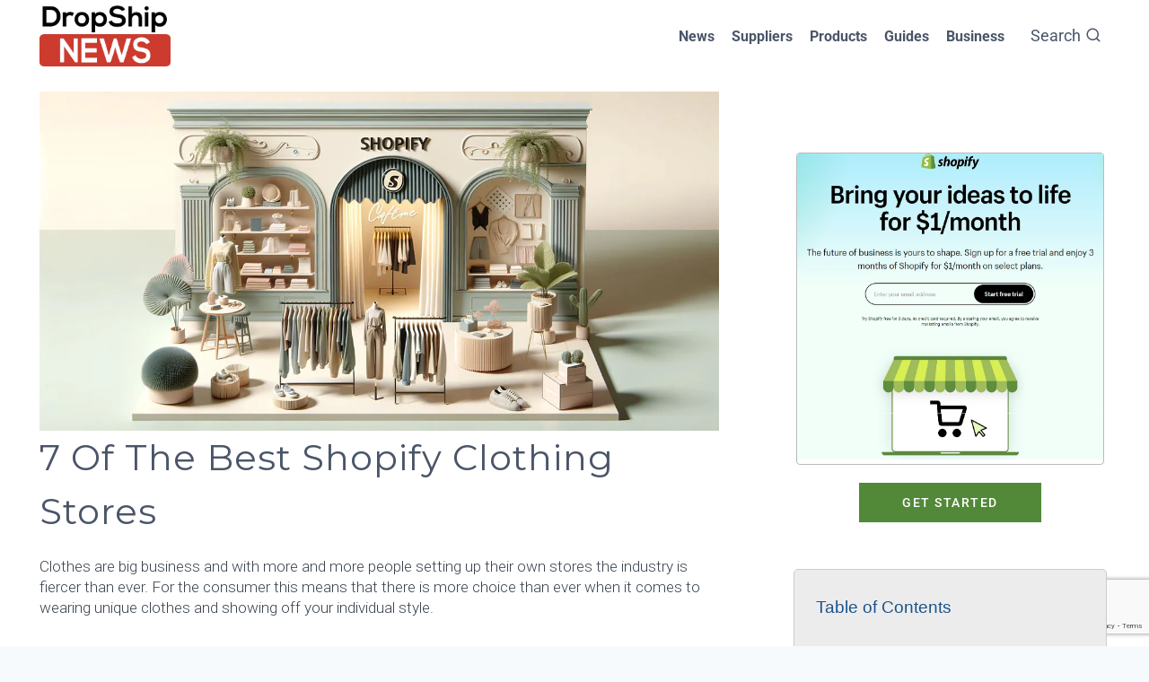

--- FILE ---
content_type: text/html; charset=UTF-8
request_url: https://dropshipnews.com/best-shopify-clothing-stores/
body_size: 41675
content:
<!doctype html><html lang="en-US" prefix="og: https://ogp.me/ns#" class="no-js" itemtype="https://schema.org/Blog" itemscope><head><meta charset="UTF-8"><meta name="viewport" content="width=device-width, initial-scale=1, minimum-scale=1"><style>img:is([sizes="auto" i], [sizes^="auto," i]) { contain-intrinsic-size: 3000px 1500px }</style><title>7 Of The Best Shopify Clothing Stores | Dropshipping News</title><meta name="description" content="Learn from the experts of fashion e-commerce through our curated list of the best Shopify clothing stores. This guide offers a glimpse into the successful strategies of top online clothing stores, providing inspiration and actionable insights for aspiring entrepreneurs. Discover how these trendsetters are redefining online shopping."/><meta name="robots" content="follow, index, max-snippet:-1, max-video-preview:-1, max-image-preview:large"/><link rel="canonical" href="https://dropshipnews.com/best-shopify-clothing-stores/" /><meta property="og:locale" content="en_US" /><meta property="og:type" content="article" /><meta property="og:title" content="7 Of The Best Shopify Clothing Stores | Dropshipping News" /><meta property="og:description" content="Learn from the experts of fashion e-commerce through our curated list of the best Shopify clothing stores. This guide offers a glimpse into the successful strategies of top online clothing stores, providing inspiration and actionable insights for aspiring entrepreneurs. Discover how these trendsetters are redefining online shopping." /><meta property="og:url" content="https://dropshipnews.com/best-shopify-clothing-stores/" /><meta property="og:site_name" content="Dropship News" /><meta property="article:publisher" content="https://www.facebook.com/dropshipnews365" /><meta property="article:author" content="https://www.facebook.com/dropshipnews365/" /><meta property="article:tag" content="Best Of" /><meta property="article:tag" content="Best Shopify Stores" /><meta property="article:section" content="Business" /><meta property="og:updated_time" content="2025-02-19T12:03:00-05:00" /><meta property="fb:admins" content="925491214211497" /><meta property="og:image" content="https://dropshipnews.com/wp-content/uploads/2018/02/the-best-shopify-clothing-stores.jpg" /><meta property="og:image:secure_url" content="https://dropshipnews.com/wp-content/uploads/2018/02/the-best-shopify-clothing-stores.jpg" /><meta property="og:image:width" content="1200" /><meta property="og:image:height" content="629" /><meta property="og:image:alt" content="The Best Shopify Clothing Stores" /><meta property="og:image:type" content="image/jpeg" /><meta property="article:published_time" content="2024-02-02T17:26:56-05:00" /><meta property="article:modified_time" content="2025-02-19T12:03:00-05:00" /><meta name="twitter:card" content="summary_large_image" /><meta name="twitter:title" content="7 Of The Best Shopify Clothing Stores | Dropshipping News" /><meta name="twitter:description" content="Learn from the experts of fashion e-commerce through our curated list of the best Shopify clothing stores. This guide offers a glimpse into the successful strategies of top online clothing stores, providing inspiration and actionable insights for aspiring entrepreneurs. Discover how these trendsetters are redefining online shopping." /><meta name="twitter:image" content="https://dropshipnews.com/wp-content/uploads/2018/02/the-best-shopify-clothing-stores.jpg" /> <script type="application/ld+json" class="rank-math-schema">{"@context":"https://schema.org","@graph":[{"@type":"Place","@id":"https://dropshipnews.com/#place","address":{"@type":"PostalAddress","streetAddress":"South Avenue","addressLocality":"Leigh","addressRegion":"Lancashire","postalCode":"WN7 3BU","addressCountry":"United Kingdom"}},{"@type":["NewsMediaOrganization","Organization"],"@id":"https://dropshipnews.com/#organization","name":"Dropship News","url":"https://dropshipnews.com","sameAs":["https://www.facebook.com/dropshipnews365"],"address":{"@type":"PostalAddress","streetAddress":"South Avenue","addressLocality":"Leigh","addressRegion":"Lancashire","postalCode":"WN7 3BU","addressCountry":"United Kingdom"},"logo":{"@type":"ImageObject","@id":"https://dropshipnews.com/#logo","url":"https://dropshipnews.com/wp-content/uploads/dsn-logo.jpg","contentUrl":"https://dropshipnews.com/wp-content/uploads/dsn-logo.jpg","caption":"Dropship News","inLanguage":"en-US","width":"333","height":"81"},"location":{"@id":"https://dropshipnews.com/#place"}},{"@type":"WebSite","@id":"https://dropshipnews.com/#website","url":"https://dropshipnews.com","name":"Dropship News","publisher":{"@id":"https://dropshipnews.com/#organization"},"inLanguage":"en-US"},{"@type":"ImageObject","@id":"https://dropshipnews.com/wp-content/uploads/2018/02/the-best-shopify-clothing-stores.jpg","url":"https://dropshipnews.com/wp-content/uploads/2018/02/the-best-shopify-clothing-stores.jpg","width":"1200","height":"629","caption":"The Best Shopify Clothing Stores","inLanguage":"en-US"},{"@type":"BreadcrumbList","@id":"https://dropshipnews.com/best-shopify-clothing-stores/#breadcrumb","itemListElement":[{"@type":"ListItem","position":"1","item":{"@id":"https://dropshipnews.com","name":"Home"}},{"@type":"ListItem","position":"2","item":{"@id":"https://dropshipnews.com/business/","name":"Business"}},{"@type":"ListItem","position":"3","item":{"@id":"https://dropshipnews.com/best-shopify-clothing-stores/","name":"Best Shopify Clothing Stores"}}]},{"@type":"WebPage","@id":"https://dropshipnews.com/best-shopify-clothing-stores/#webpage","url":"https://dropshipnews.com/best-shopify-clothing-stores/","name":"7 Of The Best Shopify Clothing Stores | Dropshipping News","datePublished":"2024-02-02T17:26:56-05:00","dateModified":"2025-02-19T12:03:00-05:00","isPartOf":{"@id":"https://dropshipnews.com/#website"},"primaryImageOfPage":{"@id":"https://dropshipnews.com/wp-content/uploads/2018/02/the-best-shopify-clothing-stores.jpg"},"inLanguage":"en-US","breadcrumb":{"@id":"https://dropshipnews.com/best-shopify-clothing-stores/#breadcrumb"}},{"@type":"Person","@id":"https://dropshipnews.com/best-shopify-clothing-stores/#author","name":"Dan","image":{"@type":"ImageObject","@id":"https://secure.gravatar.com/avatar/3a5266713234ad7efd701ef7a87c65dc07c24c76da99d0e2d59875155552f3c7?s=96&amp;d=mm&amp;r=g","url":"https://secure.gravatar.com/avatar/3a5266713234ad7efd701ef7a87c65dc07c24c76da99d0e2d59875155552f3c7?s=96&amp;d=mm&amp;r=g","caption":"Dan","inLanguage":"en-US"},"sameAs":["https://dropshipnews.com/","https://www.facebook.com/dropshipnews365/","https://twitter.com/https://twitter.com/dropshipnews365/"],"worksFor":{"@id":"https://dropshipnews.com/#organization"}},{"@type":"BlogPosting","headline":"7 Of The Best Shopify Clothing Stores | Dropshipping News","datePublished":"2024-02-02T17:26:56-05:00","dateModified":"2025-02-19T12:03:00-05:00","articleSection":"Business","author":{"@id":"https://dropshipnews.com/best-shopify-clothing-stores/#author","name":"Dan"},"publisher":{"@id":"https://dropshipnews.com/#organization"},"description":"Learn from the experts of fashion e-commerce through our curated list of the best Shopify clothing stores. This guide offers a glimpse into the successful strategies of top online clothing stores, providing inspiration and actionable insights for aspiring entrepreneurs. Discover how these trendsetters are redefining online shopping.","name":"7 Of The Best Shopify Clothing Stores | Dropshipping News","@id":"https://dropshipnews.com/best-shopify-clothing-stores/#richSnippet","isPartOf":{"@id":"https://dropshipnews.com/best-shopify-clothing-stores/#webpage"},"image":{"@id":"https://dropshipnews.com/wp-content/uploads/2018/02/the-best-shopify-clothing-stores.jpg"},"inLanguage":"en-US","mainEntityOfPage":{"@id":"https://dropshipnews.com/best-shopify-clothing-stores/#webpage"}}]}</script> <link rel="alternate" type="application/rss+xml" title="Dropshipping News &raquo; Feed" href="https://dropshipnews.com/feed/" /><link rel="alternate" type="application/rss+xml" title="Dropshipping News &raquo; Comments Feed" href="https://dropshipnews.com/comments/feed/" /> <script src="[data-uri]" defer></script> <script src="[data-uri]" defer></script> <style id='wp-emoji-styles-inline-css'>img.wp-smiley, img.emoji {
		display: inline !important;
		border: none !important;
		box-shadow: none !important;
		height: 1em !important;
		width: 1em !important;
		margin: 0 0.07em !important;
		vertical-align: -0.1em !important;
		background: none !important;
		padding: 0 !important;
	}</style><link data-optimized="1" rel='stylesheet' id='wp-block-library-css' href='https://dropshipnews.com/wp-content/litespeed/css/5b88188ca3a25c5f015badb15074b5f5.css?ver=fe5bf' media='all' /><style id='classic-theme-styles-inline-css'>/*! This file is auto-generated */
.wp-block-button__link{color:#fff;background-color:#32373c;border-radius:9999px;box-shadow:none;text-decoration:none;padding:calc(.667em + 2px) calc(1.333em + 2px);font-size:1.125em}.wp-block-file__button{background:#32373c;color:#fff;text-decoration:none}</style><style id='global-styles-inline-css'>:root{--wp--preset--aspect-ratio--square: 1;--wp--preset--aspect-ratio--4-3: 4/3;--wp--preset--aspect-ratio--3-4: 3/4;--wp--preset--aspect-ratio--3-2: 3/2;--wp--preset--aspect-ratio--2-3: 2/3;--wp--preset--aspect-ratio--16-9: 16/9;--wp--preset--aspect-ratio--9-16: 9/16;--wp--preset--color--black: #000000;--wp--preset--color--cyan-bluish-gray: #abb8c3;--wp--preset--color--white: #ffffff;--wp--preset--color--pale-pink: #f78da7;--wp--preset--color--vivid-red: #cf2e2e;--wp--preset--color--luminous-vivid-orange: #ff6900;--wp--preset--color--luminous-vivid-amber: #fcb900;--wp--preset--color--light-green-cyan: #7bdcb5;--wp--preset--color--vivid-green-cyan: #00d084;--wp--preset--color--pale-cyan-blue: #8ed1fc;--wp--preset--color--vivid-cyan-blue: #0693e3;--wp--preset--color--vivid-purple: #9b51e0;--wp--preset--color--theme-palette-1: var(--global-palette1);--wp--preset--color--theme-palette-2: var(--global-palette2);--wp--preset--color--theme-palette-3: var(--global-palette3);--wp--preset--color--theme-palette-4: var(--global-palette4);--wp--preset--color--theme-palette-5: var(--global-palette5);--wp--preset--color--theme-palette-6: var(--global-palette6);--wp--preset--color--theme-palette-7: var(--global-palette7);--wp--preset--color--theme-palette-8: var(--global-palette8);--wp--preset--color--theme-palette-9: var(--global-palette9);--wp--preset--gradient--vivid-cyan-blue-to-vivid-purple: linear-gradient(135deg,rgba(6,147,227,1) 0%,rgb(155,81,224) 100%);--wp--preset--gradient--light-green-cyan-to-vivid-green-cyan: linear-gradient(135deg,rgb(122,220,180) 0%,rgb(0,208,130) 100%);--wp--preset--gradient--luminous-vivid-amber-to-luminous-vivid-orange: linear-gradient(135deg,rgba(252,185,0,1) 0%,rgba(255,105,0,1) 100%);--wp--preset--gradient--luminous-vivid-orange-to-vivid-red: linear-gradient(135deg,rgba(255,105,0,1) 0%,rgb(207,46,46) 100%);--wp--preset--gradient--very-light-gray-to-cyan-bluish-gray: linear-gradient(135deg,rgb(238,238,238) 0%,rgb(169,184,195) 100%);--wp--preset--gradient--cool-to-warm-spectrum: linear-gradient(135deg,rgb(74,234,220) 0%,rgb(151,120,209) 20%,rgb(207,42,186) 40%,rgb(238,44,130) 60%,rgb(251,105,98) 80%,rgb(254,248,76) 100%);--wp--preset--gradient--blush-light-purple: linear-gradient(135deg,rgb(255,206,236) 0%,rgb(152,150,240) 100%);--wp--preset--gradient--blush-bordeaux: linear-gradient(135deg,rgb(254,205,165) 0%,rgb(254,45,45) 50%,rgb(107,0,62) 100%);--wp--preset--gradient--luminous-dusk: linear-gradient(135deg,rgb(255,203,112) 0%,rgb(199,81,192) 50%,rgb(65,88,208) 100%);--wp--preset--gradient--pale-ocean: linear-gradient(135deg,rgb(255,245,203) 0%,rgb(182,227,212) 50%,rgb(51,167,181) 100%);--wp--preset--gradient--electric-grass: linear-gradient(135deg,rgb(202,248,128) 0%,rgb(113,206,126) 100%);--wp--preset--gradient--midnight: linear-gradient(135deg,rgb(2,3,129) 0%,rgb(40,116,252) 100%);--wp--preset--font-size--small: var(--global-font-size-small);--wp--preset--font-size--medium: var(--global-font-size-medium);--wp--preset--font-size--large: var(--global-font-size-large);--wp--preset--font-size--x-large: 42px;--wp--preset--font-size--larger: var(--global-font-size-larger);--wp--preset--font-size--xxlarge: var(--global-font-size-xxlarge);--wp--preset--spacing--20: 0.44rem;--wp--preset--spacing--30: 0.67rem;--wp--preset--spacing--40: 1rem;--wp--preset--spacing--50: 1.5rem;--wp--preset--spacing--60: 2.25rem;--wp--preset--spacing--70: 3.38rem;--wp--preset--spacing--80: 5.06rem;--wp--preset--shadow--natural: 6px 6px 9px rgba(0, 0, 0, 0.2);--wp--preset--shadow--deep: 12px 12px 50px rgba(0, 0, 0, 0.4);--wp--preset--shadow--sharp: 6px 6px 0px rgba(0, 0, 0, 0.2);--wp--preset--shadow--outlined: 6px 6px 0px -3px rgba(255, 255, 255, 1), 6px 6px rgba(0, 0, 0, 1);--wp--preset--shadow--crisp: 6px 6px 0px rgba(0, 0, 0, 1);}:where(.is-layout-flex){gap: 0.5em;}:where(.is-layout-grid){gap: 0.5em;}body .is-layout-flex{display: flex;}.is-layout-flex{flex-wrap: wrap;align-items: center;}.is-layout-flex > :is(*, div){margin: 0;}body .is-layout-grid{display: grid;}.is-layout-grid > :is(*, div){margin: 0;}:where(.wp-block-columns.is-layout-flex){gap: 2em;}:where(.wp-block-columns.is-layout-grid){gap: 2em;}:where(.wp-block-post-template.is-layout-flex){gap: 1.25em;}:where(.wp-block-post-template.is-layout-grid){gap: 1.25em;}.has-black-color{color: var(--wp--preset--color--black) !important;}.has-cyan-bluish-gray-color{color: var(--wp--preset--color--cyan-bluish-gray) !important;}.has-white-color{color: var(--wp--preset--color--white) !important;}.has-pale-pink-color{color: var(--wp--preset--color--pale-pink) !important;}.has-vivid-red-color{color: var(--wp--preset--color--vivid-red) !important;}.has-luminous-vivid-orange-color{color: var(--wp--preset--color--luminous-vivid-orange) !important;}.has-luminous-vivid-amber-color{color: var(--wp--preset--color--luminous-vivid-amber) !important;}.has-light-green-cyan-color{color: var(--wp--preset--color--light-green-cyan) !important;}.has-vivid-green-cyan-color{color: var(--wp--preset--color--vivid-green-cyan) !important;}.has-pale-cyan-blue-color{color: var(--wp--preset--color--pale-cyan-blue) !important;}.has-vivid-cyan-blue-color{color: var(--wp--preset--color--vivid-cyan-blue) !important;}.has-vivid-purple-color{color: var(--wp--preset--color--vivid-purple) !important;}.has-black-background-color{background-color: var(--wp--preset--color--black) !important;}.has-cyan-bluish-gray-background-color{background-color: var(--wp--preset--color--cyan-bluish-gray) !important;}.has-white-background-color{background-color: var(--wp--preset--color--white) !important;}.has-pale-pink-background-color{background-color: var(--wp--preset--color--pale-pink) !important;}.has-vivid-red-background-color{background-color: var(--wp--preset--color--vivid-red) !important;}.has-luminous-vivid-orange-background-color{background-color: var(--wp--preset--color--luminous-vivid-orange) !important;}.has-luminous-vivid-amber-background-color{background-color: var(--wp--preset--color--luminous-vivid-amber) !important;}.has-light-green-cyan-background-color{background-color: var(--wp--preset--color--light-green-cyan) !important;}.has-vivid-green-cyan-background-color{background-color: var(--wp--preset--color--vivid-green-cyan) !important;}.has-pale-cyan-blue-background-color{background-color: var(--wp--preset--color--pale-cyan-blue) !important;}.has-vivid-cyan-blue-background-color{background-color: var(--wp--preset--color--vivid-cyan-blue) !important;}.has-vivid-purple-background-color{background-color: var(--wp--preset--color--vivid-purple) !important;}.has-black-border-color{border-color: var(--wp--preset--color--black) !important;}.has-cyan-bluish-gray-border-color{border-color: var(--wp--preset--color--cyan-bluish-gray) !important;}.has-white-border-color{border-color: var(--wp--preset--color--white) !important;}.has-pale-pink-border-color{border-color: var(--wp--preset--color--pale-pink) !important;}.has-vivid-red-border-color{border-color: var(--wp--preset--color--vivid-red) !important;}.has-luminous-vivid-orange-border-color{border-color: var(--wp--preset--color--luminous-vivid-orange) !important;}.has-luminous-vivid-amber-border-color{border-color: var(--wp--preset--color--luminous-vivid-amber) !important;}.has-light-green-cyan-border-color{border-color: var(--wp--preset--color--light-green-cyan) !important;}.has-vivid-green-cyan-border-color{border-color: var(--wp--preset--color--vivid-green-cyan) !important;}.has-pale-cyan-blue-border-color{border-color: var(--wp--preset--color--pale-cyan-blue) !important;}.has-vivid-cyan-blue-border-color{border-color: var(--wp--preset--color--vivid-cyan-blue) !important;}.has-vivid-purple-border-color{border-color: var(--wp--preset--color--vivid-purple) !important;}.has-vivid-cyan-blue-to-vivid-purple-gradient-background{background: var(--wp--preset--gradient--vivid-cyan-blue-to-vivid-purple) !important;}.has-light-green-cyan-to-vivid-green-cyan-gradient-background{background: var(--wp--preset--gradient--light-green-cyan-to-vivid-green-cyan) !important;}.has-luminous-vivid-amber-to-luminous-vivid-orange-gradient-background{background: var(--wp--preset--gradient--luminous-vivid-amber-to-luminous-vivid-orange) !important;}.has-luminous-vivid-orange-to-vivid-red-gradient-background{background: var(--wp--preset--gradient--luminous-vivid-orange-to-vivid-red) !important;}.has-very-light-gray-to-cyan-bluish-gray-gradient-background{background: var(--wp--preset--gradient--very-light-gray-to-cyan-bluish-gray) !important;}.has-cool-to-warm-spectrum-gradient-background{background: var(--wp--preset--gradient--cool-to-warm-spectrum) !important;}.has-blush-light-purple-gradient-background{background: var(--wp--preset--gradient--blush-light-purple) !important;}.has-blush-bordeaux-gradient-background{background: var(--wp--preset--gradient--blush-bordeaux) !important;}.has-luminous-dusk-gradient-background{background: var(--wp--preset--gradient--luminous-dusk) !important;}.has-pale-ocean-gradient-background{background: var(--wp--preset--gradient--pale-ocean) !important;}.has-electric-grass-gradient-background{background: var(--wp--preset--gradient--electric-grass) !important;}.has-midnight-gradient-background{background: var(--wp--preset--gradient--midnight) !important;}.has-small-font-size{font-size: var(--wp--preset--font-size--small) !important;}.has-medium-font-size{font-size: var(--wp--preset--font-size--medium) !important;}.has-large-font-size{font-size: var(--wp--preset--font-size--large) !important;}.has-x-large-font-size{font-size: var(--wp--preset--font-size--x-large) !important;}
:where(.wp-block-post-template.is-layout-flex){gap: 1.25em;}:where(.wp-block-post-template.is-layout-grid){gap: 1.25em;}
:where(.wp-block-columns.is-layout-flex){gap: 2em;}:where(.wp-block-columns.is-layout-grid){gap: 2em;}
:root :where(.wp-block-pullquote){font-size: 1.5em;line-height: 1.6;}</style><link data-optimized="1" rel='stylesheet' id='contact-form-7-css' href='https://dropshipnews.com/wp-content/litespeed/css/a112c3fa91a86cffaac691fca0f33867.css?ver=0ca94' media='all' /><link data-optimized="1" rel='stylesheet' id='uag-style-2951-css' href='https://dropshipnews.com/wp-content/litespeed/css/147327fdc92fe105ad16e421851ef1f1.css?ver=3049d' media='all' /><link data-optimized="1" rel='stylesheet' id='kadence-global-css' href='https://dropshipnews.com/wp-content/litespeed/css/ffcdf93e491af3c8ec72644d360d1888.css?ver=58201' media='all' /><style id='kadence-global-inline-css'>/* Kadence Base CSS */
:root{--global-palette1:#3182CE;--global-palette2:#2B6CB0;--global-palette3:#1A202C;--global-palette4:#2D3748;--global-palette5:#4A5568;--global-palette6:#718096;--global-palette7:#e5e5e6;--global-palette8:#F7FAFC;--global-palette9:#FFFFFF;--global-palette9rgb:255, 255, 255;--global-palette-highlight:var(--global-palette1);--global-palette-highlight-alt:var(--global-palette2);--global-palette-highlight-alt2:var(--global-palette9);--global-palette-btn-bg:var(--global-palette1);--global-palette-btn-bg-hover:var(--global-palette2);--global-palette-btn:var(--global-palette9);--global-palette-btn-hover:var(--global-palette9);--global-body-font-family:Roboto, sans-serif;--global-heading-font-family:Montserrat, sans-serif;--global-primary-nav-font-family:inherit;--global-fallback-font:sans-serif;--global-display-fallback-font:sans-serif;--global-content-width:1240px;--global-content-wide-width:calc(1240px + 230px);--global-content-narrow-width:840px;--global-content-edge-padding:1.5rem;--global-content-boxed-padding:2rem;--global-calc-content-width:calc(1240px - var(--global-content-edge-padding) - var(--global-content-edge-padding) );--wp--style--global--content-size:var(--global-calc-content-width);}.wp-site-blocks{--global-vw:calc( 100vw - ( 0.5 * var(--scrollbar-offset)));}body{background:var(--global-palette8);}body, input, select, optgroup, textarea{font-style:normal;font-weight:300;font-size:1.07rem;line-height:1.4em;font-family:var(--global-body-font-family);color:#3c4550;}.content-bg, body.content-style-unboxed .site{background:var(--global-palette9);}h1,h2,h3,h4,h5,h6{font-family:var(--global-heading-font-family);}h1{font-style:normal;font-weight:400;font-size:2.5rem;line-height:1.5em;letter-spacing:0.025em;font-family:var(--global-heading-font-family, inherit);color:var(--global-palette5);}h2{font-style:normal;font-weight:500;font-size:1.25rem;line-height:1.3;font-family:Montserrat, sans-serif;color:var(--global-palette3);}h3{font-style:normal;font-weight:normal;font-size:1.2rem;line-height:1.3;color:#4a5568;}h4{font-style:normal;font-weight:normal;font-size:1.8rem;line-height:1.5;font-family:Montserrat, sans-serif;color:#4a5568;}h5{font-style:normal;font-weight:normal;font-size:1.7rem;line-height:1.5;font-family:Montserrat, sans-serif;color:#4a5568;}h6{font-style:normal;font-weight:normal;font-size:1.6rem;line-height:1.5;font-family:Montserrat, sans-serif;color:#4a5568;}.entry-hero .kadence-breadcrumbs, .entry-hero .search-form{font-style:normal;color:var(--global-palette5);}.entry-hero .kadence-breadcrumbs{max-width:1240px;}.site-container, .site-header-row-layout-contained, .site-footer-row-layout-contained, .entry-hero-layout-contained, .comments-area, .alignfull > .wp-block-cover__inner-container, .alignwide > .wp-block-cover__inner-container{max-width:var(--global-content-width);}.content-width-narrow .content-container.site-container, .content-width-narrow .hero-container.site-container{max-width:var(--global-content-narrow-width);}@media all and (min-width: 1470px){.wp-site-blocks .content-container  .alignwide{margin-left:-115px;margin-right:-115px;width:unset;max-width:unset;}}@media all and (min-width: 1100px){.content-width-narrow .wp-site-blocks .content-container .alignwide{margin-left:-130px;margin-right:-130px;width:unset;max-width:unset;}}.content-style-boxed .wp-site-blocks .entry-content .alignwide{margin-left:calc( -1 * var( --global-content-boxed-padding ) );margin-right:calc( -1 * var( --global-content-boxed-padding ) );}.content-area{margin-top:1.37rem;margin-bottom:1.37rem;}@media all and (max-width: 1024px){.content-area{margin-top:3rem;margin-bottom:3rem;}}@media all and (max-width: 767px){.content-area{margin-top:2rem;margin-bottom:2rem;}}@media all and (max-width: 1024px){:root{--global-content-boxed-padding:2rem;}}@media all and (max-width: 767px){:root{--global-content-boxed-padding:1.5rem;}}.entry-content-wrap{padding:2rem;}@media all and (max-width: 1024px){.entry-content-wrap{padding:2rem;}}@media all and (max-width: 767px){.entry-content-wrap{padding:1.5rem;}}.entry.single-entry{box-shadow:0px 15px 15px -10px rgba(0,0,0,0.05);}.entry.loop-entry{box-shadow:0px 15px 15px -10px rgba(0,0,0,0.05);}.loop-entry .entry-content-wrap{padding:2rem;}@media all and (max-width: 1024px){.loop-entry .entry-content-wrap{padding:2rem;}}@media all and (max-width: 767px){.loop-entry .entry-content-wrap{padding:1.5rem;}}.has-sidebar:not(.has-left-sidebar) .content-container{grid-template-columns:1fr 375px;}.has-sidebar.has-left-sidebar .content-container{grid-template-columns:375px 1fr;}.primary-sidebar.widget-area .widget{margin-bottom:1.44em;font-style:normal;font-weight:300;color:var(--global-palette4);}.primary-sidebar.widget-area .widget-title{font-style:normal;font-weight:400;font-size:15px;line-height:1.6;color:var(--global-palette3);}.primary-sidebar.widget-area .sidebar-inner-wrap a:where(:not(.button):not(.wp-block-button__link):not(.wp-element-button)):hover{color:var(--global-palette2);}.primary-sidebar.widget-area{background:rgba(237,242,247,0);padding:3px 3px 23px 23px;}.has-sidebar.has-left-sidebar:not(.rtl) .primary-sidebar.widget-area, .rtl.has-sidebar:not(.has-left-sidebar) .primary-sidebar.widget-area{border-right:1px none rgba(43,108,176,0.2);}.has-sidebar:not(.has-left-sidebar):not(.rtl) .primary-sidebar.widget-area, .rtl.has-sidebar.has-left-sidebar .primary-sidebar.widget-area{border-left:1px none rgba(43,108,176,0.2);}button, .button, .wp-block-button__link, input[type="button"], input[type="reset"], input[type="submit"], .fl-button, .elementor-button-wrapper .elementor-button, .wc-block-components-checkout-place-order-button, .wc-block-cart__submit{border-radius:4px;padding:5px 5px 5px 5px;border:0px none currentColor;border-color:rgba(0,0,0,0);box-shadow:0px 0px 0px -7px rgba(0,0,0,0);}.wp-block-button.is-style-outline .wp-block-button__link{padding:5px 5px 5px 5px;}button:hover, button:focus, button:active, .button:hover, .button:focus, .button:active, .wp-block-button__link:hover, .wp-block-button__link:focus, .wp-block-button__link:active, input[type="button"]:hover, input[type="button"]:focus, input[type="button"]:active, input[type="reset"]:hover, input[type="reset"]:focus, input[type="reset"]:active, input[type="submit"]:hover, input[type="submit"]:focus, input[type="submit"]:active, .elementor-button-wrapper .elementor-button:hover, .elementor-button-wrapper .elementor-button:focus, .elementor-button-wrapper .elementor-button:active, .wc-block-cart__submit:hover{box-shadow:0px 15px 25px -7px var(--global-palette1);}.kb-button.kb-btn-global-outline.kb-btn-global-inherit{padding-top:calc(5px - 2px);padding-right:calc(5px - 2px);padding-bottom:calc(5px - 2px);padding-left:calc(5px - 2px);}@media all and (max-width: 1024px){button, .button, .wp-block-button__link, input[type="button"], input[type="reset"], input[type="submit"], .fl-button, .elementor-button-wrapper .elementor-button, .wc-block-components-checkout-place-order-button, .wc-block-cart__submit{border-color:rgba(0,0,0,0);}}@media all and (max-width: 767px){button, .button, .wp-block-button__link, input[type="button"], input[type="reset"], input[type="submit"], .fl-button, .elementor-button-wrapper .elementor-button, .wc-block-components-checkout-place-order-button, .wc-block-cart__submit{border:2px none transparent;border-color:rgba(0,0,0,0);}}@media all and (min-width: 1025px){.transparent-header .entry-hero .entry-hero-container-inner{padding-top:80px;}}@media all and (max-width: 1024px){.mobile-transparent-header .entry-hero .entry-hero-container-inner{padding-top:80px;}}@media all and (max-width: 767px){.mobile-transparent-header .entry-hero .entry-hero-container-inner{padding-top:80px;}}#kt-scroll-up-reader, #kt-scroll-up{border-radius:5px 5px 5px 5px;color:var(--global-palette6);bottom:30px;font-size:1.25em;padding:0.4em 0.4em 0.4em 0.4em;}#kt-scroll-up-reader.scroll-up-side-right, #kt-scroll-up.scroll-up-side-right{right:30px;}#kt-scroll-up-reader.scroll-up-side-left, #kt-scroll-up.scroll-up-side-left{left:30px;}@media all and (hover: hover){#kt-scroll-up-reader:hover, #kt-scroll-up:hover{color:var(--global-palette4);}}.comment-metadata a:not(.comment-edit-link), .comment-body .edit-link:before{display:none;}.wp-site-blocks .post-title h1{font-style:normal;font-weight:500;font-size:1.26em;line-height:1.2;font-family:Montserrat, sans-serif;color:var(--global-palette3);}.entry-hero.post-hero-section .entry-header{min-height:200px;}.loop-entry.type-post h2.entry-title{font-style:normal;font-weight:500;font-size:1.1rem;letter-spacing:0.025em;font-family:Montserrat, sans-serif;color:var(--global-palette3);}.loop-entry.type-post .entry-taxonomies{font-style:normal;font-weight:300;font-size:13px;font-family:'Noto Sans', sans-serif;text-transform:none;}.loop-entry.type-post .entry-taxonomies, .loop-entry.type-post .entry-taxonomies a{color:var(--global-palette6);}.loop-entry.type-post .entry-taxonomies .category-style-pill a{background:var(--global-palette6);}.loop-entry.type-post .entry-meta{color:var(--global-palette3);}
/* Kadence Header CSS */
@media all and (max-width: 1024px){.mobile-transparent-header #masthead{position:absolute;left:0px;right:0px;z-index:100;}.kadence-scrollbar-fixer.mobile-transparent-header #masthead{right:var(--scrollbar-offset,0);}.mobile-transparent-header #masthead, .mobile-transparent-header .site-top-header-wrap .site-header-row-container-inner, .mobile-transparent-header .site-main-header-wrap .site-header-row-container-inner, .mobile-transparent-header .site-bottom-header-wrap .site-header-row-container-inner{background:transparent;}.site-header-row-tablet-layout-fullwidth, .site-header-row-tablet-layout-standard{padding:0px;}}@media all and (min-width: 1025px){.transparent-header #masthead{position:absolute;left:0px;right:0px;z-index:100;}.transparent-header.kadence-scrollbar-fixer #masthead{right:var(--scrollbar-offset,0);}.transparent-header #masthead, .transparent-header .site-top-header-wrap .site-header-row-container-inner, .transparent-header .site-main-header-wrap .site-header-row-container-inner, .transparent-header .site-bottom-header-wrap .site-header-row-container-inner{background:transparent;}}.site-branding a.brand img{max-width:146px;}.site-branding a.brand img.svg-logo-image{width:146px;}@media all and (max-width: 1024px){.site-branding a.brand img{max-width:250px;}.site-branding a.brand img.svg-logo-image{width:250px;}}@media all and (max-width: 767px){.site-branding a.brand img{max-width:180px;}.site-branding a.brand img.svg-logo-image{width:180px;}}.site-branding{padding:0px 0px 0px 0px;}#masthead, #masthead .kadence-sticky-header.item-is-fixed:not(.item-at-start):not(.site-header-row-container):not(.site-main-header-wrap), #masthead .kadence-sticky-header.item-is-fixed:not(.item-at-start) > .site-header-row-container-inner{background:#ffffff;}.site-main-header-inner-wrap{min-height:80px;}.header-navigation[class*="header-navigation-style-underline"] .header-menu-container.primary-menu-container>ul>li>a:after{width:calc( 100% - 1.2em);}.main-navigation .primary-menu-container > ul > li.menu-item > a{padding-left:calc(1.2em / 2);padding-right:calc(1.2em / 2);padding-top:0.6em;padding-bottom:0.6em;color:var(--global-palette5);}.main-navigation .primary-menu-container > ul > li.menu-item .dropdown-nav-special-toggle{right:calc(1.2em / 2);}.main-navigation .primary-menu-container > ul > li.menu-item > a:hover{color:var(--global-palette-highlight);}.main-navigation .primary-menu-container > ul > li.menu-item.current-menu-item > a{color:var(--global-palette3);}.header-navigation .header-menu-container ul ul.sub-menu, .header-navigation .header-menu-container ul ul.submenu{background:var(--global-palette3);box-shadow:0px 2px 13px 0px rgba(0,0,0,0.1);}.header-navigation .header-menu-container ul ul li.menu-item, .header-menu-container ul.menu > li.kadence-menu-mega-enabled > ul > li.menu-item > a{border-bottom:1px solid rgba(255,255,255,0.1);}.header-navigation .header-menu-container ul ul li.menu-item > a{width:200px;padding-top:1em;padding-bottom:1em;color:var(--global-palette8);font-size:12px;}.header-navigation .header-menu-container ul ul li.menu-item > a:hover{color:var(--global-palette9);background:var(--global-palette4);}.header-navigation .header-menu-container ul ul li.menu-item.current-menu-item > a{color:var(--global-palette9);background:var(--global-palette4);}.mobile-toggle-open-container .menu-toggle-open, .mobile-toggle-open-container .menu-toggle-open:focus{color:var(--global-palette5);padding:0.4em 0.6em 0.4em 0.6em;font-size:14px;}.mobile-toggle-open-container .menu-toggle-open.menu-toggle-style-bordered{border:1px solid currentColor;}.mobile-toggle-open-container .menu-toggle-open .menu-toggle-icon{font-size:20px;}.mobile-toggle-open-container .menu-toggle-open:hover, .mobile-toggle-open-container .menu-toggle-open:focus-visible{color:var(--global-palette-highlight);}.mobile-navigation ul li{font-size:14px;}.mobile-navigation ul li a{padding-top:1em;padding-bottom:1em;}.mobile-navigation ul li > a, .mobile-navigation ul li.menu-item-has-children > .drawer-nav-drop-wrap{color:var(--global-palette8);}.mobile-navigation ul li.current-menu-item > a, .mobile-navigation ul li.current-menu-item.menu-item-has-children > .drawer-nav-drop-wrap{color:var(--global-palette-highlight);}.mobile-navigation ul li.menu-item-has-children .drawer-nav-drop-wrap, .mobile-navigation ul li:not(.menu-item-has-children) a{border-bottom:1px solid rgba(255,255,255,0.1);}.mobile-navigation:not(.drawer-navigation-parent-toggle-true) ul li.menu-item-has-children .drawer-nav-drop-wrap button{border-left:1px solid rgba(255,255,255,0.1);}#mobile-drawer .drawer-header .drawer-toggle{padding:0.6em 0.15em 0.6em 0.15em;font-size:24px;}.search-toggle-open-container .search-toggle-open{color:var(--global-palette5);}.search-toggle-open-container .search-toggle-open.search-toggle-style-bordered{border:1px solid currentColor;}.search-toggle-open-container .search-toggle-open .search-toggle-icon{font-size:1em;}.search-toggle-open-container .search-toggle-open:hover, .search-toggle-open-container .search-toggle-open:focus{color:var(--global-palette-highlight);}#search-drawer .drawer-inner{background:rgba(9, 12, 16, 0.97);}
/* Kadence Footer CSS */
.site-top-footer-wrap .site-footer-row-container-inner{background:rgba(113,128,150,0.18);border-top:1px solid rgba(113,128,150,0.36);border-bottom:1px solid rgba(113,128,150,0.36);}.site-top-footer-inner-wrap{padding-top:10px;padding-bottom:10px;grid-column-gap:30px;grid-row-gap:30px;}.site-top-footer-inner-wrap .widget{margin-bottom:30px;}.site-top-footer-inner-wrap .site-footer-section:not(:last-child):after{border-right:1px none var(--global-palette2);right:calc(-30px / 2);}.site-bottom-footer-wrap .site-footer-row-container-inner{background:rgba(113,128,150,0.29);border-top:0px none transparent;border-bottom:0px none transparent;}.site-bottom-footer-inner-wrap{padding-top:2px;padding-bottom:2px;grid-column-gap:15px;}.site-bottom-footer-inner-wrap .widget{margin-bottom:15px;}.site-bottom-footer-inner-wrap .site-footer-section:not(:last-child):after{right:calc(-15px / 2);}</style><link data-optimized="1" rel='stylesheet' id='uacf7-frontend-style-css' href='https://dropshipnews.com/wp-content/litespeed/css/22fdef92d1c5b208982a4453d3c91018.css?ver=544a5' media='all' /><link data-optimized="1" rel='stylesheet' id='uacf7-form-style-css' href='https://dropshipnews.com/wp-content/litespeed/css/324d18401ac959ac35f3cb94586e29e6.css?ver=411dc' media='all' /><link data-optimized="1" rel='stylesheet' id='kadence-rankmath-css' href='https://dropshipnews.com/wp-content/litespeed/css/b28ede13bd85a7413211f2d857a27ee3.css?ver=62ab7' media='all' /><style id='kadence-blocks-global-variables-inline-css'>:root {--global-kb-font-size-sm:clamp(0.8rem, 0.73rem + 0.217vw, 0.9rem);--global-kb-font-size-md:clamp(1.1rem, 0.995rem + 0.326vw, 1.25rem);--global-kb-font-size-lg:clamp(1.75rem, 1.576rem + 0.543vw, 2rem);--global-kb-font-size-xl:clamp(2.25rem, 1.728rem + 1.63vw, 3rem);--global-kb-font-size-xxl:clamp(2.5rem, 1.456rem + 3.26vw, 4rem);--global-kb-font-size-xxxl:clamp(2.75rem, 0.489rem + 7.065vw, 6rem);}</style><style id="kadence_blocks_palette_css">:root .has-kb-palette-3-color{color:#e5eff3}:root .has-kb-palette-3-background-color{background-color:#e5eff3}:root .has-kb-palette-1-color{color:#000000}:root .has-kb-palette-1-background-color{background-color:#000000}</style><script src="https://dropshipnews.com/wp-includes/js/jquery/jquery.min.js?ver=3.7.1" id="jquery-core-js"></script> <script src="https://dropshipnews.com/wp-includes/js/jquery/jquery-migrate.min.js?ver=3.4.1" id="jquery-migrate-js" defer data-deferred="1"></script> <link rel="https://api.w.org/" href="https://dropshipnews.com/wp-json/" /><link rel="alternate" title="JSON" type="application/json" href="https://dropshipnews.com/wp-json/wp/v2/posts/2951" /><link rel="EditURI" type="application/rsd+xml" title="RSD" href="https://dropshipnews.com/xmlrpc.php?rsd" /><meta name="generator" content="WordPress 6.8.3" /><link rel='shortlink' href='https://dropshipnews.com/?p=2951' /><link rel="alternate" title="oEmbed (JSON)" type="application/json+oembed" href="https://dropshipnews.com/wp-json/oembed/1.0/embed?url=https%3A%2F%2Fdropshipnews.com%2Fbest-shopify-clothing-stores%2F" /><link rel="alternate" title="oEmbed (XML)" type="text/xml+oembed" href="https://dropshipnews.com/wp-json/oembed/1.0/embed?url=https%3A%2F%2Fdropshipnews.com%2Fbest-shopify-clothing-stores%2F&#038;format=xml" /> <script src="https://fundingchoicesmessages.google.com/i/pub-1761448174263322?ers=1" nonce="6OpbBi8nRBB2y9BEUwdfPA" defer data-deferred="1"></script><script nonce="6OpbBi8nRBB2y9BEUwdfPA" src="[data-uri]" defer></script> <script async src="https://pagead2.googlesyndication.com/pagead/js/adsbygoogle.js?client=ca-pub-1761448174263322"
     crossorigin="anonymous"></script> <script src="[data-uri]" defer></script> <script type="text/javascript" src="[data-uri]" defer></script> <script src="[data-uri]" defer></script><script src="[data-uri]" defer></script> <link rel="preload" href="https://dropshipnews.com/wp-content/plugins/wordpress-popup/assets/hustle-ui/fonts/hustle-icons-font.woff2" as="font" type="font/woff2" crossorigin><link rel="preload" id="kadence-header-preload" href="https://dropshipnews.com/wp-content/themes/kadence/assets/css/header.min.css?ver=1.3.4" as="style"><link rel="preload" id="kadence-content-preload" href="https://dropshipnews.com/wp-content/themes/kadence/assets/css/content.min.css?ver=1.3.4" as="style"><link rel="preload" id="kadence-sidebar-preload" href="https://dropshipnews.com/wp-content/themes/kadence/assets/css/sidebar.min.css?ver=1.3.4" as="style"><link rel="preload" id="kadence-author-box-preload" href="https://dropshipnews.com/wp-content/themes/kadence/assets/css/author-box.min.css?ver=1.3.4" as="style"><link rel="preload" id="kadence-related-posts-preload" href="https://dropshipnews.com/wp-content/themes/kadence/assets/css/related-posts.min.css?ver=1.3.4" as="style"><link rel="preload" id="kad-splide-preload" href="https://dropshipnews.com/wp-content/themes/kadence/assets/css/kadence-splide.min.css?ver=1.3.4" as="style"><link rel="preload" id="kadence-footer-preload" href="https://dropshipnews.com/wp-content/themes/kadence/assets/css/footer.min.css?ver=1.3.4" as="style"><style id="uagb-style-conditional-extension">@media (min-width: 1025px){body .uag-hide-desktop.uagb-google-map__wrap,body .uag-hide-desktop{display:none !important}}@media (min-width: 768px) and (max-width: 1024px){body .uag-hide-tab.uagb-google-map__wrap,body .uag-hide-tab{display:none !important}}@media (max-width: 767px){body .uag-hide-mob.uagb-google-map__wrap,body .uag-hide-mob{display:none !important}}</style><link rel='stylesheet' id='kadence-fonts-gfonts-css' href='https://fonts.googleapis.com/css?family=Roboto:300,700,regular%7CMontserrat:regular,500%7CNoto%20Sans:300&#038;display=swap' media='all' /><link rel="icon" href="https://dropshipnews.com/wp-content/uploads/2020/04/dsn-favicon-336x336.png" sizes="32x32" /><link rel="icon" href="https://dropshipnews.com/wp-content/uploads/2020/04/dsn-favicon-336x336.png" sizes="192x192" /><link rel="apple-touch-icon" href="https://dropshipnews.com/wp-content/uploads/2020/04/dsn-favicon-336x336.png" /><meta name="msapplication-TileImage" content="https://dropshipnews.com/wp-content/uploads/2020/04/dsn-favicon-336x336.png" /><style id="wp-custom-css">.footer-widget-area-inner.site-info-inner p {
    font-size: 0.7rem;
    line-height: 1.0rem;
}

.footer-widget-area-inner.site-info-inner h2 {
    font-size: 1.0rem;
}
.footer-widget-area-inner.site-info-inner a {
    font-size: 0.8rem;
}
ul#primary-menu a {
    font-size: 1.0rem;
    font-weight: 600;
}
.wp-block-column.c-border-1.has-background {
    border: 1px solid #999999;
    border-radius: 4px;
    padding: 5px;
	  margin-top:10px;
	  margin-bottom:10px;
}

.entry-content-wrap {
    padding: 0rem;
}

.hustle-ui.module_id_8 .hustle-layout {padding:3px !important;
}</style></head><body class="wp-singular post-template-default single single-post postid-2951 single-format-standard wp-custom-logo wp-embed-responsive wp-theme-kadence footer-on-bottom hide-focus-outline link-style-standard has-sidebar content-title-style-hide content-width-normal content-style-unboxed content-vertical-padding-show non-transparent-header mobile-non-transparent-header"><div id="wrapper" class="site wp-site-blocks">
<a class="skip-link screen-reader-text scroll-ignore" href="#main">Skip to content</a><link data-optimized="1" rel='stylesheet' id='kadence-header-css' href='https://dropshipnews.com/wp-content/litespeed/css/0a8f27bd873400f3959e0dde06584ab6.css?ver=08410' media='all' /><header id="masthead" class="site-header" role="banner" itemtype="https://schema.org/WPHeader" itemscope><div id="main-header" class="site-header-wrap"><div class="site-header-inner-wrap"><div class="site-header-upper-wrap"><div class="site-header-upper-inner-wrap"><div class="site-main-header-wrap site-header-row-container site-header-focus-item site-header-row-layout-standard" data-section="kadence_customizer_header_main"><div class="site-header-row-container-inner"><div class="site-container"><div class="site-main-header-inner-wrap site-header-row site-header-row-has-sides site-header-row-no-center"><div class="site-header-main-section-left site-header-section site-header-section-left"><div class="site-header-item site-header-focus-item" data-section="title_tagline"><div class="site-branding branding-layout-standard site-brand-logo-only"><a class="brand has-logo-image" href="https://dropshipnews.com/" rel="home"><picture><source srcset="https://dropshipnews.com/wp-content/webp-express/webp-images/doc-root/wp-content/uploads/2025/09/Dropship-news-website-Logo-1-white.png.webp 423w, https://dropshipnews.com/wp-content/webp-express/webp-images/doc-root/wp-content/uploads/2025/09/Dropship-news-website-Logo-1-white-406x187.png.webp 406w, https://dropshipnews.com/wp-content/webp-express/webp-images/doc-root/wp-content/uploads/2025/09/Dropship-news-website-Logo-1-white-336x155.png.webp 336w" sizes="(max-width: 423px) 100vw, 423px" type="image/webp"><img data-lazyloaded="1" src="[data-uri]" width="423" height="195" data-src="https://dropshipnews.com/wp-content/uploads/2025/09/Dropship-news-website-Logo-1-white.png" class="custom-logo webpexpress-processed" alt="Dropship News Logo" decoding="async" fetchpriority="high" data-srcset="https://dropshipnews.com/wp-content/uploads/2025/09/Dropship-news-website-Logo-1-white.png 423w, https://dropshipnews.com/wp-content/uploads/2025/09/Dropship-news-website-Logo-1-white-406x187.png 406w, https://dropshipnews.com/wp-content/uploads/2025/09/Dropship-news-website-Logo-1-white-336x155.png 336w" data-sizes="(max-width: 423px) 100vw, 423px"><noscript><img width="423" height="195" src="https://dropshipnews.com/wp-content/uploads/2025/09/Dropship-news-website-Logo-1-white.png" class="custom-logo webpexpress-processed" alt="Dropship News Logo" decoding="async" fetchpriority="high" srcset="https://dropshipnews.com/wp-content/uploads/2025/09/Dropship-news-website-Logo-1-white.png 423w, https://dropshipnews.com/wp-content/uploads/2025/09/Dropship-news-website-Logo-1-white-406x187.png 406w, https://dropshipnews.com/wp-content/uploads/2025/09/Dropship-news-website-Logo-1-white-336x155.png 336w" sizes="(max-width: 423px) 100vw, 423px"></noscript></picture></a></div></div></div><div class="site-header-main-section-right site-header-section site-header-section-right"><div class="site-header-item site-header-focus-item site-header-item-main-navigation header-navigation-layout-stretch-false header-navigation-layout-fill-stretch-false" data-section="kadence_customizer_primary_navigation"><nav id="site-navigation" class="main-navigation header-navigation hover-to-open nav--toggle-sub header-navigation-style-standard header-navigation-dropdown-animation-none" role="navigation" aria-label="Primary"><div class="primary-menu-container header-menu-container"><ul id="primary-menu" class="menu"><li id="menu-item-8776" class="menu-item menu-item-type-taxonomy menu-item-object-category menu-item-8776"><a href="https://dropshipnews.com/news/">News</a></li><li id="menu-item-3597" class="menu-item menu-item-type-custom menu-item-object-custom menu-item-3597"><a href="https://dropshipnews.com/dropshipping-suppliers/">Suppliers</a></li><li id="menu-item-11833" class="menu-item menu-item-type-taxonomy menu-item-object-category menu-item-11833"><a href="https://dropshipnews.com/products/">Products</a></li><li id="menu-item-431" class="menu-item menu-item-type-taxonomy menu-item-object-category menu-item-431"><a href="https://dropshipnews.com/guides/">Guides</a></li><li id="menu-item-11832" class="menu-item menu-item-type-taxonomy menu-item-object-category current-post-ancestor current-menu-parent current-post-parent menu-item-11832"><a href="https://dropshipnews.com/business/">Business</a></li></ul></div></nav></div><div class="site-header-item site-header-focus-item" data-section="kadence_customizer_header_search"><div class="search-toggle-open-container">
<button class="search-toggle-open drawer-toggle search-toggle-style-default" aria-label="View Search Form" aria-haspopup="dialog" aria-controls="search-drawer" data-toggle-target="#search-drawer" data-toggle-body-class="showing-popup-drawer-from-full" aria-expanded="false" data-set-focus="#search-drawer .search-field"
>
<span class="search-toggle-label vs-lg-true vs-md-true vs-sm-false">Search</span>
<span class="search-toggle-icon"><span class="kadence-svg-iconset"><svg aria-hidden="true" class="kadence-svg-icon kadence-search2-svg" fill="currentColor" version="1.1" xmlns="http://www.w3.org/2000/svg" width="24" height="24" viewBox="0 0 24 24"><title>Search</title><path d="M16.041 15.856c-0.034 0.026-0.067 0.055-0.099 0.087s-0.060 0.064-0.087 0.099c-1.258 1.213-2.969 1.958-4.855 1.958-1.933 0-3.682-0.782-4.95-2.050s-2.050-3.017-2.050-4.95 0.782-3.682 2.050-4.95 3.017-2.050 4.95-2.050 3.682 0.782 4.95 2.050 2.050 3.017 2.050 4.95c0 1.886-0.745 3.597-1.959 4.856zM21.707 20.293l-3.675-3.675c1.231-1.54 1.968-3.493 1.968-5.618 0-2.485-1.008-4.736-2.636-6.364s-3.879-2.636-6.364-2.636-4.736 1.008-6.364 2.636-2.636 3.879-2.636 6.364 1.008 4.736 2.636 6.364 3.879 2.636 6.364 2.636c2.125 0 4.078-0.737 5.618-1.968l3.675 3.675c0.391 0.391 1.024 0.391 1.414 0s0.391-1.024 0-1.414z"></path>
</svg></span></span>
</button></div></div></div></div></div></div></div></div></div></div></div><div id="mobile-header" class="site-mobile-header-wrap"><div class="site-header-inner-wrap"><div class="site-header-upper-wrap"><div class="site-header-upper-inner-wrap"><div class="site-main-header-wrap site-header-focus-item site-header-row-layout-standard site-header-row-tablet-layout-default site-header-row-mobile-layout-default "><div class="site-header-row-container-inner"><div class="site-container"><div class="site-main-header-inner-wrap site-header-row site-header-row-has-sides site-header-row-no-center"><div class="site-header-main-section-left site-header-section site-header-section-left"><div class="site-header-item site-header-focus-item" data-section="title_tagline"><div class="site-branding mobile-site-branding branding-layout-standard branding-tablet-layout-inherit site-brand-logo-only branding-mobile-layout-inherit"><a class="brand has-logo-image" href="https://dropshipnews.com/" rel="home"><picture><source srcset="https://dropshipnews.com/wp-content/webp-express/webp-images/doc-root/wp-content/uploads/2025/09/Dropship-news-website-Logo-1-white.png.webp 423w, https://dropshipnews.com/wp-content/webp-express/webp-images/doc-root/wp-content/uploads/2025/09/Dropship-news-website-Logo-1-white-406x187.png.webp 406w, https://dropshipnews.com/wp-content/webp-express/webp-images/doc-root/wp-content/uploads/2025/09/Dropship-news-website-Logo-1-white-336x155.png.webp 336w" sizes="(max-width: 423px) 100vw, 423px" type="image/webp"><img data-lazyloaded="1" src="[data-uri]" width="423" height="195" data-src="https://dropshipnews.com/wp-content/uploads/2025/09/Dropship-news-website-Logo-1-white.png" class="custom-logo webpexpress-processed" alt="Dropship News Logo" decoding="async" data-srcset="https://dropshipnews.com/wp-content/uploads/2025/09/Dropship-news-website-Logo-1-white.png 423w, https://dropshipnews.com/wp-content/uploads/2025/09/Dropship-news-website-Logo-1-white-406x187.png 406w, https://dropshipnews.com/wp-content/uploads/2025/09/Dropship-news-website-Logo-1-white-336x155.png 336w" data-sizes="(max-width: 423px) 100vw, 423px"><noscript><img width="423" height="195" src="https://dropshipnews.com/wp-content/uploads/2025/09/Dropship-news-website-Logo-1-white.png" class="custom-logo webpexpress-processed" alt="Dropship News Logo" decoding="async" srcset="https://dropshipnews.com/wp-content/uploads/2025/09/Dropship-news-website-Logo-1-white.png 423w, https://dropshipnews.com/wp-content/uploads/2025/09/Dropship-news-website-Logo-1-white-406x187.png 406w, https://dropshipnews.com/wp-content/uploads/2025/09/Dropship-news-website-Logo-1-white-336x155.png 336w" sizes="(max-width: 423px) 100vw, 423px"></noscript></picture></a></div></div></div><div class="site-header-main-section-right site-header-section site-header-section-right"><div class="site-header-item site-header-focus-item site-header-item-navgation-popup-toggle" data-section="kadence_customizer_mobile_trigger"><div class="mobile-toggle-open-container">
<button id="mobile-toggle" class="menu-toggle-open drawer-toggle menu-toggle-style-default" aria-label="Open menu" data-toggle-target="#mobile-drawer" data-toggle-body-class="showing-popup-drawer-from-right" aria-expanded="false" data-set-focus=".menu-toggle-close"
>
<span class="menu-toggle-icon"><span class="kadence-svg-iconset"><svg aria-hidden="true" class="kadence-svg-icon kadence-menu-svg" fill="currentColor" version="1.1" xmlns="http://www.w3.org/2000/svg" width="24" height="24" viewBox="0 0 24 24"><title>Toggle Menu</title><path d="M3 13h18c0.552 0 1-0.448 1-1s-0.448-1-1-1h-18c-0.552 0-1 0.448-1 1s0.448 1 1 1zM3 7h18c0.552 0 1-0.448 1-1s-0.448-1-1-1h-18c-0.552 0-1 0.448-1 1s0.448 1 1 1zM3 19h18c0.552 0 1-0.448 1-1s-0.448-1-1-1h-18c-0.552 0-1 0.448-1 1s0.448 1 1 1z"></path>
</svg></span></span>
</button></div></div></div></div></div></div></div></div></div></div></div></header><main id="inner-wrap" class="wrap kt-clear" role="main"><link data-optimized="1" rel='stylesheet' id='kadence-content-css' href='https://dropshipnews.com/wp-content/litespeed/css/b43219061e2f9f029c306faf2c2e7df3.css?ver=0d84a' media='all' /><div id="primary" class="content-area"><div class="content-container site-container"><div id="main" class="site-main"><div class="content-wrap"><article id="post-2951" class="entry content-bg single-entry post-2951 post type-post status-publish format-standard has-post-thumbnail hentry category-business tag-best-of tag-best-shopify-stores"><div class="entry-content-wrap"><div class="post-thumbnail article-post-thumbnail kadence-thumbnail-position-below kadence-thumbnail-ratio-1-2"><div class="post-thumbnail-inner">
<picture><source srcset="https://dropshipnews.com/wp-content/webp-express/webp-images/doc-root/wp-content/uploads/2018/02/the-best-shopify-clothing-stores.jpg.webp 1200w, https://dropshipnews.com/wp-content/webp-express/webp-images/doc-root/wp-content/uploads/2018/02/the-best-shopify-clothing-stores-406x213.jpg.webp 406w, https://dropshipnews.com/wp-content/webp-express/webp-images/doc-root/wp-content/uploads/2018/02/the-best-shopify-clothing-stores-1000x524.jpg.webp 1000w, https://dropshipnews.com/wp-content/webp-express/webp-images/doc-root/wp-content/uploads/2018/02/the-best-shopify-clothing-stores-336x176.jpg.webp 336w, https://dropshipnews.com/wp-content/webp-express/webp-images/doc-root/wp-content/uploads/2018/02/the-best-shopify-clothing-stores-768x403.jpg.webp 768w" sizes="(max-width: 1200px) 100vw, 1200px" type="image/webp"><img data-lazyloaded="1" src="[data-uri]" width="1200" height="629" data-src="https://dropshipnews.com/wp-content/uploads/2018/02/the-best-shopify-clothing-stores.jpg" class="post-top-featured wp-post-image webpexpress-processed" alt="The Best Shopify Clothing Stores" decoding="async" data-srcset="https://dropshipnews.com/wp-content/uploads/2018/02/the-best-shopify-clothing-stores.jpg 1200w, https://dropshipnews.com/wp-content/uploads/2018/02/the-best-shopify-clothing-stores-406x213.jpg 406w, https://dropshipnews.com/wp-content/uploads/2018/02/the-best-shopify-clothing-stores-1000x524.jpg 1000w, https://dropshipnews.com/wp-content/uploads/2018/02/the-best-shopify-clothing-stores-336x176.jpg 336w, https://dropshipnews.com/wp-content/uploads/2018/02/the-best-shopify-clothing-stores-768x403.jpg 768w" data-sizes="(max-width: 1200px) 100vw, 1200px" title="Best Shopify Clothing Stores | Dropshipping News"><noscript><img width="1200" height="629" src="https://dropshipnews.com/wp-content/uploads/2018/02/the-best-shopify-clothing-stores.jpg" class="post-top-featured wp-post-image webpexpress-processed" alt="The Best Shopify Clothing Stores" decoding="async" srcset="https://dropshipnews.com/wp-content/uploads/2018/02/the-best-shopify-clothing-stores.jpg 1200w, https://dropshipnews.com/wp-content/uploads/2018/02/the-best-shopify-clothing-stores-406x213.jpg 406w, https://dropshipnews.com/wp-content/uploads/2018/02/the-best-shopify-clothing-stores-1000x524.jpg 1000w, https://dropshipnews.com/wp-content/uploads/2018/02/the-best-shopify-clothing-stores-336x176.jpg 336w, https://dropshipnews.com/wp-content/uploads/2018/02/the-best-shopify-clothing-stores-768x403.jpg 768w" sizes="(max-width: 1200px) 100vw, 1200px" title="Best Shopify Clothing Stores | Dropshipping News"></noscript></picture></div></div><div class="entry-content single-content"><h1 class="wp-block-heading">7 Of The Best Shopify Clothing Stores</h1><p>Clothes are big business and with more and more people setting up their own stores the industry is fiercer than ever. For the consumer this means that there is more choice than ever when it comes to wearing unique clothes and showing off your individual style.</p><p>However, if you’re looking to set up your own branded clothing store then you&#8217;ll need to know how to beat the competition.</p><p>Discover the best of <a class="thirstylink" rel="nofollow" target="_blank" href="https://dropshipnews.com/recommends/one-shopify/" data-shortcode="true">Shopify</a> fashion with our curated selection of the best clothing stores. This guide is a must-read for anyone looking to carve a niche in the e-commerce fashion industry. It offers a look into successful Shopify clothing stores, showcasing how they&#8217;ve captivated audiences and set trends.</p><p>Whether you&#8217;re gathering inspiration for your own store or just love exploring top-notch fashion online, this article is your gateway to understanding what makes a Shopify store thrive.</p><p>Read on for a overview of the best Shopify clothing stores.</p><p></p><h2 class="wp-block-heading"> <a style="font-family: inherit;" href="https://www.unifclothing.com/" target="_blank" rel="noopener noreferrer">Unifclothing.com</a></h2><div class="wp-block-image"><figure class="aligncenter"><img data-lazyloaded="1" src="[data-uri]" decoding="async" width="800" height="526" data-src="https://dropshipnews.com/wp-content/uploads/2018/02/unifclothing-com.jpg" alt="Unifclothing-com Shopify Clothing Store" class="wp-image-2961" title="Best Shopify Clothing Stores | Dropshipping News" data-srcset="https://dropshipnews.com/wp-content/uploads/2018/02/unifclothing-com.jpg 800w, https://dropshipnews.com/wp-content/uploads/2018/02/unifclothing-com-335x220.jpg 335w, https://dropshipnews.com/wp-content/uploads/2018/02/unifclothing-com-405x266.jpg 405w, https://dropshipnews.com/wp-content/uploads/2018/02/unifclothing-com-767x504.jpg 767w, https://dropshipnews.com/wp-content/uploads/2018/02/unifclothing-com-1000x658.jpg 1000w, https://dropshipnews.com/wp-content/uploads/2018/02/unifclothing-com-788x518.jpg 788w, https://dropshipnews.com/wp-content/uploads/2018/02/unifclothing-com-249x164.jpg 249w, https://dropshipnews.com/wp-content/uploads/2018/02/unifclothing-com-122x80.jpg 122w, https://dropshipnews.com/wp-content/uploads/2018/02/unifclothing-com-377x248.jpg 377w, https://dropshipnews.com/wp-content/uploads/2018/02/unifclothing-com-200x132.jpg 200w, https://dropshipnews.com/wp-content/uploads/2018/02/unifclothing-com-374x246.jpg 374w, https://dropshipnews.com/wp-content/uploads/2018/02/unifclothing-com-768x505.jpg 768w, https://dropshipnews.com/wp-content/uploads/2018/02/unifclothing-com-779x512.jpg 779w, https://dropshipnews.com/wp-content/uploads/2018/02/unifclothing-com-610x401.jpg 610w" data-sizes="(max-width: 800px) 100vw, 800px" /><noscript><img decoding="async" width="800" height="526" src="https://dropshipnews.com/wp-content/uploads/2018/02/unifclothing-com.jpg" alt="Unifclothing-com Shopify Clothing Store" class="wp-image-2961" title="Best Shopify Clothing Stores | Dropshipping News" srcset="https://dropshipnews.com/wp-content/uploads/2018/02/unifclothing-com.jpg 800w, https://dropshipnews.com/wp-content/uploads/2018/02/unifclothing-com-335x220.jpg 335w, https://dropshipnews.com/wp-content/uploads/2018/02/unifclothing-com-405x266.jpg 405w, https://dropshipnews.com/wp-content/uploads/2018/02/unifclothing-com-767x504.jpg 767w, https://dropshipnews.com/wp-content/uploads/2018/02/unifclothing-com-1000x658.jpg 1000w, https://dropshipnews.com/wp-content/uploads/2018/02/unifclothing-com-788x518.jpg 788w, https://dropshipnews.com/wp-content/uploads/2018/02/unifclothing-com-249x164.jpg 249w, https://dropshipnews.com/wp-content/uploads/2018/02/unifclothing-com-122x80.jpg 122w, https://dropshipnews.com/wp-content/uploads/2018/02/unifclothing-com-377x248.jpg 377w, https://dropshipnews.com/wp-content/uploads/2018/02/unifclothing-com-200x132.jpg 200w, https://dropshipnews.com/wp-content/uploads/2018/02/unifclothing-com-374x246.jpg 374w, https://dropshipnews.com/wp-content/uploads/2018/02/unifclothing-com-768x505.jpg 768w, https://dropshipnews.com/wp-content/uploads/2018/02/unifclothing-com-779x512.jpg 779w, https://dropshipnews.com/wp-content/uploads/2018/02/unifclothing-com-610x401.jpg 610w" sizes="(max-width: 800px) 100vw, 800px" /></noscript><figcaption class="wp-element-caption">Unifclothing-com a Shopify Clothing Store</figcaption></figure></div><p>A <a href="https://dropshipnews.com/dropship-clothing-suppliers/" data-type="post" data-id="6297">clothing</a> shop which is incredibly fashion forward and highly unique. For urban and cool styles then you have come to the right place. This shop provides everything you could ever want – tops, shoes, jeans, dresses, jumpers and even underwear.</p><h3 class="wp-block-heading">Overview of UNIF Clothing</h3><p>UNIF Clothing distinguishes itself in the fashion industry through its high-quality, ethically sourced materials and unique design aesthetics. Known for its quirky and alternative style, UNIF combines sophistication with a distinct edge, appealing to a broad audience.</p><h3 class="wp-block-heading">Pros of UNIF Clothing:</h3><ul class="wp-block-list"><li><strong>High-Quality Materials:</strong> Products are made from premium materials, including genuine leather, ensuring durability.</li><li><strong>Ethical Sourcing:</strong> Commitment to sustainability and ethical practices.</li><li><strong>Unique Design Aesthetics:</strong> Offers a distinctive blend of sophistication and quirkiness.</li><li><strong>Comfort:</strong> Footwear is noted for its comfort and ease of wear.</li></ul><h3 class="wp-block-heading">Cons of UNIF Clothing:</h3><ul class="wp-block-list"><li><strong>Premium Pricing:</strong> High quality and ethical sourcing come with a higher price tag, which may not be accessible to all shoppers.</li><li><strong>Limited Accessibility:</strong> Exclusive designs can sometimes lead to limited stock and availability.</li></ul><h3 class="wp-block-heading">UNIF Clothing Questions Answered:</h3><ol class="wp-block-list"><li><strong>What type of products do they offer?</strong> UNIF offers a wide range of clothing and footwear, known for its unique design and high quality.</li><li><strong>What is the customer sentiment to the brand?</strong> Generally positive, especially regarding quality and ethical practices, though some note the high price points.</li><li><strong>How long have they been established?</strong> UNIF has been a significant player in the fashion industry for years, known for its distinctive style and commitment to quality.</li></ol><h3 class="wp-block-heading">My Rating:</h3><p>My personal rating for UNIF Clothing is 8.5 out of 10.</p><p>The brand excels in offering high-quality, ethically sourced, and uniquely designed products that stand out in the fashion industry. However, the premium pricing and occasional stock limitations may affect accessibility for some consumers. For those who value unique style and ethical considerations, UNIF is a highly recommended choice.</p><p>Check out this unique and stylish shop.</p><h2 class="wp-block-heading"><a href="https://www.ripndipclothing.com/" target="_blank" rel="noreferrer noopener nofollow">Ripndipclothing.com</a></h2><div class="wp-block-uagb-image uagb-block-a10eca75 wp-block-uagb-image--layout-default wp-block-uagb-image--effect-static wp-block-uagb-image--align-none"><figure class="wp-block-uagb-image__figure"><picture><source srcset="https://dropshipnews.com/wp-content/webp-express/webp-images/doc-root/wp-content/uploads/2018/02/ripndipclothing-com.jpg.webp" sizes="auto, (max-width: 480px) 150px" type="image/webp"><img data-lazyloaded="1" src="[data-uri]" decoding="async" data-sizes="auto, (max-width: 480px) 150px" data-src="https://dropshipnews.com/wp-content/uploads/2018/02/ripndipclothing-com.jpg" alt="Best Shopify Clothing Stores | ripndipclothing com" width="800" height="500" title="Best Shopify Clothing Stores | Dropshipping News" loading="lazy" class="webpexpress-processed"><noscript><img decoding="async" sizes="auto, (max-width: 480px) 150px" src="https://dropshipnews.com/wp-content/uploads/2018/02/ripndipclothing-com.jpg" alt="Best Shopify Clothing Stores | ripndipclothing com" width="800" height="500" title="Best Shopify Clothing Stores | Dropshipping News" loading="lazy" class="webpexpress-processed"></noscript></picture></figure></div><h3 class="wp-block-heading">Overview of Ripndip Clothing</h3><p>Ripndip <a href="https://dropshipnews.com/dropship-clothing-suppliers/" data-type="post" data-id="6297">Clothing</a> is a popular novelty &amp; fandom store that competes with other names in the industry by offering a wide range of unique and eye-catching apparel and accessories. The brand has carved out a niche for itself with its distinctive designs, most notably featuring their iconic character, Lord Nermal.</p><h3 class="wp-block-heading">Pros of Ripndip Clothing:</h3><ul class="wp-block-list"><li><strong>Shipping and Returns Policies:</strong> Ripndip Clothing offers free shipping, free returns and exchanges, and international shipping, all of which have been rated highly by customers. This demonstrates the brand&#8217;s commitment to customer satisfaction and global reach.</li><li><strong>Company Values:</strong> The brand scores well in areas such as positive environmental practices, ethical sourcing, and a clear company mission statement, indicating a responsible approach to business and product creation.</li><li><strong>Privacy Policy and Data Security:</strong> Ripndip Clothing excels in protecting customer data and ensuring website security, showing a high level of commitment to customer privacy and online safety.</li></ul><h3 class="wp-block-heading">Cons of Ripndip Clothing:</h3><ul class="wp-block-list"><li><strong>Customer Service:</strong> Despite the brand&#8217;s strengths, customer service has received mixed reviews, with some areas indicating room for improvement in providing a consistently positive experience.</li><li><strong>Coupons and Discounts:</strong> The brand seems to offer limited options for price matching, competitor coupons, and other discount-related benefits, which might affect customers looking for the best deals.</li><li><strong>Loyalty, Rewards, and Partnership Programs:</strong> Loyalty and rewards programs appear to be less developed compared to other brands, which could be a drawback for customers interested in long-term benefits from their purchases.</li></ul><h3 class="wp-block-heading">Overall Experience:</h3><p>There&#8217;s no information from the brand about themselves that I could find on the store. This let&#8217;s them down in my opinion. The brand&#8217;s commitment to unique designs stands out as a major plus. However, the mixed feedback on customer service and the limited availability of discounts and loyalty programs suggest that while Ripndip Clothing offers great products, there is potential for improvement in enhancing the overall customer experience.</p><p>Given these insights, I would recommend Ripndip Clothing to those who value unique fashion choices but also advise potential customers to be aware of the areas where the brand may fall short.</p><h3 class="wp-block-heading">My Rating</h3><p>My personal rating for Ripndip Clothing Is 7 out of 10.</p><p>Considering the insights gathered, Ripndip Clothing demonstrates strong aspects in shipping, returns policies, and privacy practices. However, it shows areas for improvement in customer service and the breadth of discounts, and information around their values.</p><p>This rating reflects the high marks for their product uniqueness and the need for enhancements in customer engagement and promotional offerings. Ripndip Clothing is commendable for those who prioritize distinctive fashion but might require patience and due diligence for customers who value extensive support and savings opportunities.</p><p>For a more comprehensive view, including the latest customer feedback and detailed policies, visiting <a href="https://www.ripndipclothing.com/" target="_blank" data-type="link" data-id="https://www.ripndipclothing.com/" rel="noreferrer noopener">Ripndip Clothing&#8217;s website</a></p><h2 class="wp-block-heading"><a href="https://representclo.com/" target="_blank" rel="noreferrer noopener">Representclo.com</a></h2><div class="wp-block-uagb-image uagb-block-42e9b13f wp-block-uagb-image--layout-default wp-block-uagb-image--effect-static wp-block-uagb-image--align-none"><figure class="wp-block-uagb-image__figure"><picture><source srcset="https://dropshipnews.com/wp-content/webp-express/webp-images/doc-root/wp-content/uploads/2018/02/representclo-com.jpg.webp" sizes="auto, (max-width: 480px) 150px" type="image/webp"><img data-lazyloaded="1" src="[data-uri]" decoding="async" data-sizes="auto, (max-width: 480px) 150px" data-src="https://dropshipnews.com/wp-content/uploads/2018/02/representclo-com.jpg" alt="Best Shopify Clothing Stores | representclo com" width="800" height="642" title="Best Shopify Clothing Stores | Dropshipping News" loading="lazy" class="webpexpress-processed"><noscript><img decoding="async" sizes="auto, (max-width: 480px) 150px" src="https://dropshipnews.com/wp-content/uploads/2018/02/representclo-com.jpg" alt="Best Shopify Clothing Stores | representclo com" width="800" height="642" title="Best Shopify Clothing Stores | Dropshipping News" loading="lazy" class="webpexpress-processed"></noscript></picture></figure></div><h3 class="wp-block-heading">Overview of Represent Clo</h3><p>Represent Clo, known for its luxury streetwear, has carved out a niche in the fashion industry with its unique blend of British craftsmanship and contemporary styling. As a business owner, my experience with their offerings has been largely positive, especially given their emphasis on quality materials and innovative designs.</p><p>Their website, easily navigable and user-friendly, showcases a diverse product range that appeals to a broad audience.</p><h3 class="wp-block-heading">Pros of Represent Clo:</h3><ul class="wp-block-list"><li><strong>Quality of Materials:</strong> The garments from Represent Clo stand out for their durability and comfort. The fabrics used are top-notch, providing a luxurious feel that&#8217;s hard to find elsewhere.</li><li><strong>Design and Variety:</strong> Their collection is always on-trend, offering everything from casual wear to more avant-garde pieces. The diversity in their catalog means there&#8217;s something for every type of customer.</li><li><strong>Customer Service:</strong> My interactions with their customer service team have been satisfactory. Queries are addressed promptly, showing a dedication to customer satisfaction.</li><li><strong>Shipping Efficiency:</strong> The delivery times are commendable, with orders arriving faster than expected. This efficiency is crucial for maintaining a positive customer experience.</li></ul><h3 class="wp-block-heading">Cons of Represent Clo:</h3><ul class="wp-block-list"><li><strong>Pricing:</strong> While the quality is undeniable, the price point may be a barrier for some customers. Represent Clo positions itself in the luxury segment, which isn&#8217;t accessible to all.</li><li><strong>Returns and Exchanges:</strong> There have been instances where the returns process could have been more streamlined. Although not a frequent issue, it&#8217;s something to be mindful of.</li></ul><h3 class="wp-block-heading">Questions Answered:</h3><ol class="wp-block-list"><li><strong>What type of products do they offer?</strong> Represent Clo offers a wide range of luxury streetwear items, including t-shirts, jackets, pants, and accessories, catering to a modern aesthetic.</li><li><strong>What is the customer sentiment to the brand?</strong> General sentiment towards the brand is positive, with particular praise for the quality and design of their products. However, opinions on value for money and customer service experiences vary.</li><li><strong>How long have they been established?</strong> While specific details about their establishment date aren&#8217;t mentioned here, Represent Clo has been recognized as a growing force in the luxury streetwear market for several years, consistently expanding their product line and market presence.</li></ol><h3 class="wp-block-heading">My Rating:</h3><p>My personal rating for Represent Clo is 8 out of 10.</p><p>Their commitment to quality and design innovation sets them apart in the luxury streetwear scene. However, considering the premium pricing and occasional feedback on the returns process, there&#8217;s room for improvement. For those in the market for high-end streetwear with distinctive British flair, Represent Clo is a brand worth exploring. Their products not only appeal to contemporary fashion sensibilities but also maintain a standard of quality that justifies the investment.</p><h2 class="wp-block-heading"><a href="https://jolynclothing.com/" target="_blank" rel="noreferrer noopener">Jolynclothing.com</a></h2><div class="wp-block-uagb-image uagb-block-5c45df7e wp-block-uagb-image--layout-default wp-block-uagb-image--effect-static wp-block-uagb-image--align-none"><figure class="wp-block-uagb-image__figure"><picture><source srcset="https://dropshipnews.com/wp-content/webp-express/webp-images/doc-root/wp-content/uploads/2018/02/eujolyn-com.jpg.webp" sizes="auto, (max-width: 480px) 150px" type="image/webp"><img data-lazyloaded="1" src="[data-uri]" decoding="async" data-sizes="auto, (max-width: 480px) 150px" data-src="https://dropshipnews.com/wp-content/uploads/2018/02/eujolyn-com.jpg" alt="Best Shopify Clothing Stores | eujolyn com" width="800" height="666" title="Best Shopify Clothing Stores | Dropshipping News" loading="lazy" class="webpexpress-processed"><noscript><img decoding="async" sizes="auto, (max-width: 480px) 150px" src="https://dropshipnews.com/wp-content/uploads/2018/02/eujolyn-com.jpg" alt="Best Shopify Clothing Stores | eujolyn com" width="800" height="666" title="Best Shopify Clothing Stores | Dropshipping News" loading="lazy" class="webpexpress-processed"></noscript></picture></figure></div><h3 class="wp-block-heading">Overview of JOLYN Clothing</h3><p>JOLYN is known for its swimwear and athletic <a href="https://dropshipnews.com/dropship-clothing-suppliers/" data-type="post" data-id="6297">clothing</a>, aiming to cater to customers looking for competitive swimwear, activewear, and accessories. The company has been in business for 16 years and operates out of Huntington Beach, CA.</p><h3 class="wp-block-heading">Pros of JOLYN Clothing:</h3><ul class="wp-block-list"><li><strong>Product Quality:</strong> Many customers praise the design and quality of JOLYN&#8217;s swimsuits, with specific mentions of vibrant colors, comfortable fits, and the suitability of the swimwear for ocean swimming.</li><li><strong>Design Aesthetics:</strong> The unique designs and color options like the exclusive Aussie color &#8220;purple fizz&#8221; and the &#8220;mango set&#8221; received compliments for their look and received many positive comments from customers who felt confident and supported while wearing them.</li></ul><h3 class="wp-block-heading">Cons of JOLYN Clothing:</h3><ul class="wp-block-list"><li><strong>Customer Service and Return Policy:</strong> The BBB has given JOLYN an F rating, citing a high number of complaints that include issues with product/service and a failure to respond to customer disputes. Customers have expressed frustrations regarding returns, specifically mentioning a return shipping fee and lack of response from customer service.</li><li><strong>Stitching Quality:</strong> Some reviews pointed out concerns with the durability of the swimsuits, specifically the stitching quality that secures the backstrap, indicating it might affect the longevity of the product.</li></ul><h3 class="wp-block-heading">JOLYN Clothing Questions Answered:</h3><ol class="wp-block-list"><li><strong>What type of products do they offer?</strong> JOLYN offers swimwear and athletic clothing designed for competitive and leisure activities. Their product line includes swimsuits, activewear, and accessories.</li><li><strong>What is the customer sentiment to the brand?</strong> Sentiment is mixed. While there are positive reviews about the product quality and design, there are significant concerns about customer service and product durability.</li><li><strong>How long have they been established?</strong> JOLYN has been in business for 16 years, starting in 2007.</li></ol><h3 class="wp-block-heading">My Rating:</h3><p>Considering the mixed reviews, my personal rating for JOLYN is 6 out of 10.</p><p>The products themselves seem to be well-received for their design and functionality, especially among customers looking for quality swimwear. However, potential buyers should be cautious about the customer service and return policy issues reported by some customers. It&#8217;s advisable to thoroughly review the return policy and possibly reach out to customer service with any questions before making a purchase to mitigate potential issues post-purchase.</p><h2 class="wp-block-heading"><a href="https://www.thefashiongiftshop.com/" target="_blank" rel="noreferrer noopener">Thefashiongiftshop.com</a></h2><div class="wp-block-image"><figure class="aligncenter"><picture><source srcset="https://dropshipnews.com/wp-content/webp-express/webp-images/doc-root/wp-content/uploads/2018/02/thefashiongiftshop.jpg.webp" type="image/webp"><img data-lazyloaded="1" src="[data-uri]" decoding="async" data-src="https://dropshipnews.com/wp-content/uploads/2018/02/thefashiongiftshop.jpg" alt="the fashion gift shop" title="Best Shopify Clothing Stores | Dropshipping News" class="webpexpress-processed"><noscript><img decoding="async" src="https://dropshipnews.com/wp-content/uploads/2018/02/thefashiongiftshop.jpg" alt="the fashion gift shop" title="Best Shopify Clothing Stores | Dropshipping News" class="webpexpress-processed"></noscript></picture></figure></div><p>After researching The Fashion Gift Shop, I&#8217;ve compiled an overview based on their offerings and customer feedback. This UK-based family business, operated by a husband and wife team, prides itself on offering a wide range of fashion gifts at competitive prices. They emphasize uncomplicated, first-class customer service and have become a trusted fashion retailer over the years​​.</p><h3 class="wp-block-heading">The Fashion Gift Shop Overview</h3><p>The Fashion Gift Shop offers an extensive array of products, catering to diverse tastes and needs. Their collections include home decor, children&#8217;s bedroom decorations, gadgets and gifts, accessories, and much more. They also feature specific collections like Disney Magical Beginnings, Anne Stokes Collection, and Star Wars Collection, among others​<a href="https://thefashiongiftshop.co.uk/pages/about-us" target="_blank" rel="noreferrer noopener"></a>​.</p><h3 class="wp-block-heading">Product Range and Categories</h3><ul class="wp-block-list"><li><strong>Home Decor and Accessories:</strong> Offering everything from plant pots and wall art to decorative clocks and candle holders.</li><li><strong>Child&#8217;s Bedroom Decor:</strong> Includes items like wall hooks, children&#8217;s rugs, decals, and clocks, designed to make a child&#8217;s space cozy and inspiring.</li><li><strong>Gadgets &amp; Gifts:</strong> A variety of unique items for different occasions, including Halloween and Christmas gifts, bottle openers, travel coffee mugs, and puzzles &amp; games.</li><li><strong>Fashion Accessories:</strong> The shop has a wide range of accessories, including bag charms, keyrings, handbags, wallets, backpacks, scarves, novelty socks, and face masks.</li></ul><h3 class="wp-block-heading">Customer Feedback and Reviews</h3><p>While there&#8217;s no direct link to customer reviews on their website, the product range and the ethos of The Fashion Gift Shop suggest a commitment to quality and customer satisfaction.</p><p>They have an overall rating on judge.me of 4.97 out of 320 product reviews which is excellent</p><h3 class="wp-block-heading">My Rating:</h3><p>My personal rating for this store is 9 out of 10</p><p>The store is well laid out with easy to navigate menu structure and the ability to shop by price points as well as the usual gift categories.</p><p>For those interested in exploring unique and thoughtful gifts, The Fashion Gift Shop seems like a promising destination. Their diverse product categories cater to various tastes and preferences, ensuring that customers can find something special for themselves or their loved ones. Additionally, their commitment to customer service and providing value suggests a positive shopping experience.</p><p>For more detailed product descriptions, pricing, and to browse their latest collections, visit <a href="https://thefashiongiftshop.co.uk/" target="_blank" data-type="link" data-id="https://thefashiongiftshop.co.uk/" rel="noreferrer noopener">The Fashion Gift Shop&#8217;s official website.</a></p><h2 class="wp-block-heading"><a href="https://obeyclothing.co.uk/" target="_blank" rel="noopener">Obeyclothing.co.uk</a></h2><div class="wp-block-uagb-image uagb-block-5febce37 wp-block-uagb-image--layout-default wp-block-uagb-image--effect-static wp-block-uagb-image--align-none"><figure class="wp-block-uagb-image__figure"><picture><source srcset="https://dropshipnews.com/wp-content/webp-express/webp-images/doc-root/wp-content/uploads/2018/02/obeyclothing-co.jpg.webp" sizes="auto, (max-width: 480px) 150px" type="image/webp"><img data-lazyloaded="1" src="[data-uri]" decoding="async" data-sizes="auto, (max-width: 480px) 150px" data-src="https://dropshipnews.com/wp-content/uploads/2018/02/obeyclothing-co.jpg" alt="Best Shopify Clothing Stores | obeyclothing co" width="800" height="923" title="Best Shopify Clothing Stores | Dropshipping News" loading="lazy" class="webpexpress-processed"><noscript><img decoding="async" sizes="auto, (max-width: 480px) 150px" src="https://dropshipnews.com/wp-content/uploads/2018/02/obeyclothing-co.jpg" alt="Best Shopify Clothing Stores | obeyclothing co" width="800" height="923" title="Best Shopify Clothing Stores | Dropshipping News" loading="lazy" class="webpexpress-processed"></noscript></picture></figure></div><p><br>Obey are probably one of the more well-known names on this list. This modern and unique fashion brand cater to those who are not afraid to make a statement with their clothing. Urban and stylish, this fashion brand works well for the younger audience and provides not just t-shirts, jeans and tops but outerwear, accessories and socks – for both men and women.</p><h3 class="wp-block-heading">Overview of Obey Clothing</h3><p>Obey Clothing, rooted in street culture and activism, offers a wide range of apparel that combines art, design, and political messaging. Founded on the principles of rebellion and individuality, Obey&#8217;s collections are more than just fashion; they&#8217;re a medium for spreading messages that challenge the status quo.</p><h3 class="wp-block-heading">Pros of Obey Clothing:</h3><ul class="wp-block-list"><li><strong>Unique Design and Aesthetic:</strong> Obey stands out for its distinctive designs that blend streetwear with political and artistic expressions.</li><li><strong>Quality Materials:</strong> Despite some mixed reviews, many customers appreciate the quality of materials used in their products, which ensure durability and comfort.</li><li><strong>Activism and Brand Philosophy:</strong> The brand&#8217;s commitment to activism and social commentary makes it unique and resonates with a consumer base looking for more than just clothing.</li></ul><h3 class="wp-block-heading">Cons of Obey Clothing:</h3><ul class="wp-block-list"><li><strong>Quality Consistency:</strong> Some reviews mention issues with the quality after washing, indicating potential consistency problems.</li><li><strong>Customer Service:</strong> There are mixed feedback on customer service, with some customers facing challenges in communication and resolution of issues.</li></ul><h3 class="wp-block-heading">Obey Clothing Questions Answered:</h3><ol class="wp-block-list"><li><strong>What type of products do they offer?</strong> Obey Clothing offers a wide range of men&#8217;s and women&#8217;s apparel, including t-shirts, hoodies, jackets, and accessories, all featuring bold designs and messages.</li><li><strong>What is the customer sentiment towards the brand?</strong> Customer sentiment appears to be mixed, with a significant number of positive reviews praising the brand&#8217;s unique designs and messaging, but some negative reviews highlight issues with product quality and customer service.</li><li><strong>How long have they been established?</strong> Obey Clothing was founded by artist and designer Shepard Fairey in 2001, emerging from the skateboarding scene and quickly becoming a cultural phenomenon.</li></ol><h3 class="wp-block-heading">My Rating:</h3><p>My personal rating for Obey Clothing is 6 out of 10.</p><p>The brand&#8217;s strong identity, rooted in art and activism, sets it apart in the fashion industry. However, the concerns regarding product quality and customer service consistency suggest there is room for improvement. The website is not updated on time with some items showing as pre-order well past the release date.</p><p> For those passionate about street culture and political activism, Obey Clothing offers a powerful medium to express individuality and solidarity with global movements. Nonetheless, potential customers should be mindful of the mixed reviews and consider their own priorities when choosing to purchase from the brand.</p><h2 class="wp-block-heading"><a href="https://www.elwoodclothing.com/" target="_blank" rel="noopener">Elwoodclothing.com</a></h2><div class="wp-block-uagb-image uagb-block-bf0843e3 wp-block-uagb-image--layout-default wp-block-uagb-image--effect-static wp-block-uagb-image--align-none"><figure class="wp-block-uagb-image__figure"><picture><source srcset="https://dropshipnews.com/wp-content/webp-express/webp-images/doc-root/wp-content/uploads/2018/02/elwoodclothing.jpg.webp" sizes="auto, (max-width: 480px) 150px" type="image/webp"><img data-lazyloaded="1" src="[data-uri]" decoding="async" data-sizes="auto, (max-width: 480px) 150px" data-src="https://dropshipnews.com/wp-content/uploads/2018/02/elwoodclothing.jpg" alt="Best Shopify Clothing Stores | elwoodclothing" width="800" height="945" title="Best Shopify Clothing Stores | Dropshipping News" loading="lazy" class="webpexpress-processed"><noscript><img decoding="async" sizes="auto, (max-width: 480px) 150px" src="https://dropshipnews.com/wp-content/uploads/2018/02/elwoodclothing.jpg" alt="Best Shopify Clothing Stores | elwoodclothing" width="800" height="945" title="Best Shopify Clothing Stores | Dropshipping News" loading="lazy" class="webpexpress-processed"></noscript></picture></figure></div><h3 class="wp-block-heading">Overview of Elwood Clothing</h3><p>Elwood Clothing, originally a skateboarding brand from the 90s, has grown into a significant name within the streetwear industry, known for its everyday staples, vintage, and unique pieces. Their collection, inspired by vintage pieces from the 80s and 90s, is designed and curated in LA, emphasizing quality and innovation. This approach has garnered a loyal customer base globally, with the brand evolving to include fashion capsule collections, exclusive graphics, and monthly vintage drops that often sell out quickly​​.</p><h3 class="wp-block-heading">Pros of Elwood Clothing:</h3><ul class="wp-block-list"><li><strong>Unique Style:</strong> Elwood Clothings unique style pays homage to vintage pieces from the 80’s and 90’s, featuring hand-distressed details and single stitching, offering a unique and edgy aesthetic that appeals to those seeking something different from traditional fashion brands​​.</li><li><strong>Quality and Durability:</strong> Many customers report that Elwood Clothing offers good quality products made with durable materials, such as 100% organic cotton, ensuring that pieces stand the test of time​​.</li><li><strong>Affordability:</strong> Compared to other fashion brands, Elwood Clothing is relatively affordable, making trendy clothing accessible at a lower price point​​.</li><li><strong>Variety and Versatility:</strong> The brand offers a wide range of products, including t-shirts, sweatshirts, jackets, and pants, featuring both loungewear staples and statement fashion pieces. This variety caters to a broad customer base, with many designs being unisex​​.</li></ul><h3 class="wp-block-heading">Cons of Elwood Clothing:</h3><ul class="wp-block-list"><li>While the review does not specifically list cons, potential drawbacks could include challenges in brand recognition for lesser-known labels and the variability in shipping times, which is a common issue in the online retail space.</li></ul><h3 class="wp-block-heading">Elwood Clothing Questions Answered:</h3><ol class="wp-block-list"><li><strong>What type of products do they offer?</strong> Elwood Clothing offers a wide variety of streetwear and vintage apparel, including t-shirts, hoodies, denim, sweatpants, jackets, and hats, all designed and curated with a unique, vintage-inspired aesthetic.</li><li><strong>What is the customer sentiment to the brand?</strong> Customer sentiment towards Elwood Clothing is highly positive, with the brand receiving an average rating of 5/5 from users on Thingtesting. Reviewers praise the brand for its reasonable pricing, trendiness, uniqueness, and high quality​<a href="https://www.honestbrandreviews.com/reviews/elwood-clothing-review/" target="_blank" rel="noreferrer noopener"></a>​.</li><li><strong>How long have they been established?</strong> Elwood Clothing was founded in the 90s as a skateboarding brand and has since evolved into a well-respected name in the streetwear industry, indicating over two decades of presence and growth within the fashion sector​​.</li></ol><h3 class="wp-block-heading">My Rating:</h3><p>My personal rating for Elwood Clothing would be a solid 9/10, considering the balance between style, quality, and value they offer.</p><p>Elwood Clothing stands out in the streetwear market with its vintage-inspired designs, quality materials, affordability, and variety. The brand&#8217;s focus on creating unique and durable pieces at reasonable prices makes it an attractive option for those interested in casual and trendy clothing. The positive customer feedback and the brand&#8217;s successful evolution from its skateboarding roots to a significant player in streetwear underscore its appeal and reliability.</p><p>Hopefully, the <a class="thirstylink" rel="nofollow" target="_blank" href="https://dropshipnews.com/recommends/one-shopify/" data-shortcode="true">Shopify</a> clothing Stores on this list will have given you some inspiration for your own stores and you will appreciate the importance of being unique. What you will see from this list is that every store has their own unique selling point, which is what makes them so good at what they do.</p><p>And if you were just looking for somewhere new to shop, then hopefully you have found somewhere that suits your style and budget perfectly.</p></div><footer class="entry-footer"><div class="entry-tags">
<span class="tags-links">
<span class="tags-label screen-reader-text">
Post Tags:		</span>
<a href=https://dropshipnews.com/tag/best-of/ title="Best Of" class="tag-link tag-item-best-of" rel="tag"><span class="tag-hash">#</span>Best Of</a><a href=https://dropshipnews.com/tag/best-shopify-stores/ title="Best Shopify Stores" class="tag-link tag-item-best-shopify-stores" rel="tag"><span class="tag-hash">#</span>Best Shopify Stores</a>	</span></div></footer></div></article><link data-optimized="1" rel='stylesheet' id='kadence-author-box-css' href='https://dropshipnews.com/wp-content/litespeed/css/f527d6abbf36a305a8a2287dac8fbf11.css?ver=af377' media='all' /><div class="entry-author entry-author-style-center"><div class="entry-author-profile author-profile vcard"><div class="entry-author-avatar">
<img data-lazyloaded="1" src="[data-uri]" alt='' data-src='https://secure.gravatar.com/avatar/3a5266713234ad7efd701ef7a87c65dc07c24c76da99d0e2d59875155552f3c7?s=80&#038;d=mm&#038;r=g' data-srcset='https://secure.gravatar.com/avatar/3a5266713234ad7efd701ef7a87c65dc07c24c76da99d0e2d59875155552f3c7?s=160&#038;d=mm&#038;r=g 2x' class='avatar avatar-80 photo' height='80' width='80' decoding='async'/><noscript><img alt='' src='https://secure.gravatar.com/avatar/3a5266713234ad7efd701ef7a87c65dc07c24c76da99d0e2d59875155552f3c7?s=80&#038;d=mm&#038;r=g' srcset='https://secure.gravatar.com/avatar/3a5266713234ad7efd701ef7a87c65dc07c24c76da99d0e2d59875155552f3c7?s=160&#038;d=mm&#038;r=g 2x' class='avatar avatar-80 photo' height='80' width='80' decoding='async'/></noscript></div>
<b class="entry-author-name author-name fn">Dan</b><div class="entry-author-description author-bio"><p>Founder of a 57k+ member dropshipping community and a seasoned e-commerce enthusiast since 2010. At 'Dropship News,' I leverage my self-taught expertise and community experience to guide aspiring entrepreneurs in the digital marketplace. Visit my about page for more information.</p></div><div class="entry-author-follow author-follow">
<a href="https://www.facebook.com/dropshipnews365/" class="facebook-link social-button" target="_blank" rel="noopener" title="Follow Dan on Facebook">
<span class="kadence-svg-iconset"><svg class="kadence-svg-icon kadence-facebook-svg" fill="currentColor" version="1.1" xmlns="http://www.w3.org/2000/svg" width="32" height="32" viewBox="0 0 32 32"><title>Facebook</title><path d="M31.997 15.999c0-8.836-7.163-15.999-15.999-15.999s-15.999 7.163-15.999 15.999c0 7.985 5.851 14.604 13.499 15.804v-11.18h-4.062v-4.625h4.062v-3.525c0-4.010 2.389-6.225 6.043-6.225 1.75 0 3.581 0.313 3.581 0.313v3.937h-2.017c-1.987 0-2.607 1.233-2.607 2.498v3.001h4.437l-0.709 4.625h-3.728v11.18c7.649-1.2 13.499-7.819 13.499-15.804z"></path>
</svg></span>					</a>
<a href="https://twitter.com/dropshipnews365/" class="twitter-link social-button" target="_blank" rel="noopener" title="Follow Dan on X formerly Twitter">
<span class="kadence-svg-iconset"><svg class="kadence-svg-icon kadence-twitter-x-svg" fill="currentColor" version="1.1" xmlns="http://www.w3.org/2000/svg" width="23" height="24" viewBox="0 0 23 24"><title>X</title><path d="M13.969 10.157l8.738-10.157h-2.071l-7.587 8.819-6.060-8.819h-6.989l9.164 13.336-9.164 10.651h2.071l8.012-9.313 6.4 9.313h6.989l-9.503-13.831zM11.133 13.454l-8.316-11.895h3.181l14.64 20.941h-3.181l-6.324-9.046z"></path>
</svg></span>					</a>
<a href="https://www.instagram.com/dropshipdan/" class="instagram-link social-button" target="_blank" rel="noopener" title="Follow Dan on Instagram">
<span class="kadence-svg-iconset"><svg class="kadence-svg-icon kadence-instagram-alt-svg" fill="currentColor" version="1.1" xmlns="http://www.w3.org/2000/svg" width="24" height="24" viewBox="0 0 24 24"><title>Instagram</title><path d="M7 1c-1.657 0-3.158 0.673-4.243 1.757s-1.757 2.586-1.757 4.243v10c0 1.657 0.673 3.158 1.757 4.243s2.586 1.757 4.243 1.757h10c1.657 0 3.158-0.673 4.243-1.757s1.757-2.586 1.757-4.243v-10c0-1.657-0.673-3.158-1.757-4.243s-2.586-1.757-4.243-1.757zM7 3h10c1.105 0 2.103 0.447 2.828 1.172s1.172 1.723 1.172 2.828v10c0 1.105-0.447 2.103-1.172 2.828s-1.723 1.172-2.828 1.172h-10c-1.105 0-2.103-0.447-2.828-1.172s-1.172-1.723-1.172-2.828v-10c0-1.105 0.447-2.103 1.172-2.828s1.723-1.172 2.828-1.172zM16.989 11.223c-0.15-0.972-0.571-1.857-1.194-2.567-0.754-0.861-1.804-1.465-3.009-1.644-0.464-0.074-0.97-0.077-1.477-0.002-1.366 0.202-2.521 0.941-3.282 1.967s-1.133 2.347-0.93 3.712 0.941 2.521 1.967 3.282 2.347 1.133 3.712 0.93 2.521-0.941 3.282-1.967 1.133-2.347 0.93-3.712zM15.011 11.517c0.122 0.82-0.1 1.609-0.558 2.227s-1.15 1.059-1.969 1.18-1.609-0.1-2.227-0.558-1.059-1.15-1.18-1.969 0.1-1.609 0.558-2.227 1.15-1.059 1.969-1.18c0.313-0.046 0.615-0.042 0.87-0.002 0.74 0.11 1.366 0.47 1.818 0.986 0.375 0.428 0.63 0.963 0.72 1.543zM17.5 7.5c0.552 0 1-0.448 1-1s-0.448-1-1-1-1 0.448-1 1 0.448 1 1 1z"></path>
</svg></span>					</a>
<a href="https://www.youtube.com/channel/UCnTU210pUOgjUCIVwVhCzMQ" class="youtube-link social-button" target="_blank" rel="noopener" title="Follow Dan on Youtube">
<span class="kadence-svg-iconset"><svg class="kadence-svg-icon kadence-youtube-svg" fill="currentColor" version="1.1" xmlns="http://www.w3.org/2000/svg" width="28" height="28" viewBox="0 0 28 28"><title>YouTube</title><path d="M11.109 17.625l7.562-3.906-7.562-3.953v7.859zM14 4.156c5.891 0 9.797 0.281 9.797 0.281 0.547 0.063 1.75 0.063 2.812 1.188 0 0 0.859 0.844 1.109 2.781 0.297 2.266 0.281 4.531 0.281 4.531v2.125s0.016 2.266-0.281 4.531c-0.25 1.922-1.109 2.781-1.109 2.781-1.062 1.109-2.266 1.109-2.812 1.172 0 0-3.906 0.297-9.797 0.297v0c-7.281-0.063-9.516-0.281-9.516-0.281-0.625-0.109-2.031-0.078-3.094-1.188 0 0-0.859-0.859-1.109-2.781-0.297-2.266-0.281-4.531-0.281-4.531v-2.125s-0.016-2.266 0.281-4.531c0.25-1.937 1.109-2.781 1.109-2.781 1.062-1.125 2.266-1.125 2.812-1.188 0 0 3.906-0.281 9.797-0.281v0z"></path>
</svg></span>					</a>
<a href="https://www.linkedin.com/company/dropship-news/" class="linkedin-link social-button" target="_blank" rel="noopener" title="Follow Dan on Linkedin">
<span class="kadence-svg-iconset"><svg class="kadence-svg-icon kadence-linkedin-svg" fill="currentColor" version="1.1" xmlns="http://www.w3.org/2000/svg" width="24" height="28" viewBox="0 0 24 28"><title>Linkedin</title><path d="M3.703 22.094h3.609v-10.844h-3.609v10.844zM7.547 7.906c-0.016-1.062-0.781-1.875-2.016-1.875s-2.047 0.812-2.047 1.875c0 1.031 0.781 1.875 2 1.875h0.016c1.266 0 2.047-0.844 2.047-1.875zM16.688 22.094h3.609v-6.219c0-3.328-1.781-4.875-4.156-4.875-1.937 0-2.797 1.078-3.266 1.828h0.031v-1.578h-3.609s0.047 1.016 0 10.844v0h3.609v-6.062c0-0.313 0.016-0.641 0.109-0.875 0.266-0.641 0.859-1.313 1.859-1.313 1.297 0 1.813 0.984 1.813 2.453v5.797zM24 6.5v15c0 2.484-2.016 4.5-4.5 4.5h-15c-2.484 0-4.5-2.016-4.5-4.5v-15c0-2.484 2.016-4.5 4.5-4.5h15c2.484 0 4.5 2.016 4.5 4.5z"></path>
</svg></span>					</a></div></div></div><link data-optimized="1" rel='stylesheet' id='kadence-related-posts-css' href='https://dropshipnews.com/wp-content/litespeed/css/531d4c609098dd3dfcdd426153c3e206.css?ver=aa997' media='all' /><link data-optimized="1" rel='stylesheet' id='kad-splide-css' href='https://dropshipnews.com/wp-content/litespeed/css/b257731c6e3a794b43c13347b2d57b9c.css?ver=0e29b' media='all' /><div class="entry-related alignfull entry-related-style-wide"><div class="entry-related-inner content-container site-container"><div class="entry-related-inner-content alignwide"><h2 class="entry-related-title" id="related-posts-title">Similar Posts</h2><div class="entry-related-carousel kadence-slide-init splide" aria-labelledby="related-posts-title" data-columns-xxl="3" data-columns-xl="3" data-columns-md="3" data-columns-sm="2" data-columns-xs="2" data-columns-ss="1" data-slider-anim-speed="400" data-slider-scroll="1" data-slider-dots="true" data-slider-arrows="true" data-slider-hover-pause="false" data-slider-auto="false" data-slider-speed="7000" data-slider-gutter="40" data-slider-loop="false" data-slider-next-label="Next" data-slider-slide-label="Posts" data-slider-prev-label="Previous"><div class="splide__track"><ul class="splide__list kadence-posts-list grid-cols grid-sm-col-2 grid-lg-col-3"><li class="entry-list-item carousel-item splide__slide"><article class="entry content-bg loop-entry post-3865 post type-post status-publish format-standard has-post-thumbnail hentry category-business tag-shipping"><div class="post-thumbnail kadence-thumbnail-ratio-9-16"><div class="post-thumbnail-inner">
<picture><source srcset="https://dropshipnews.com/wp-content/webp-express/webp-images/doc-root/wp-content/uploads/2018/06/ecommerce-shipping-768x403.jpg.webp 768w, https://dropshipnews.com/wp-content/webp-express/webp-images/doc-root/wp-content/uploads/2018/06/ecommerce-shipping-406x213.jpg.webp 406w, https://dropshipnews.com/wp-content/webp-express/webp-images/doc-root/wp-content/uploads/2018/06/ecommerce-shipping-336x176.jpg.webp 336w, https://dropshipnews.com/wp-content/webp-express/webp-images/doc-root/wp-content/uploads/2018/06/ecommerce-shipping-1000x525.jpg.webp 1000w, https://dropshipnews.com/wp-content/webp-express/webp-images/doc-root/wp-content/uploads/2018/06/ecommerce-shipping-788x413.jpg.webp 788w, https://dropshipnews.com/wp-content/webp-express/webp-images/doc-root/wp-content/uploads/2018/06/ecommerce-shipping.jpg.webp 800w" sizes="(max-width: 768px) 100vw, 768px" type="image/webp"><img data-lazyloaded="1" src="[data-uri]" width="768" height="403" data-src="https://dropshipnews.com/wp-content/uploads/2018/06/ecommerce-shipping-768x403.jpg" class="attachment-medium_large size-medium_large wp-post-image webpexpress-processed" alt="Shipping Considerations for E-Commerce Stores" decoding="async" data-srcset="https://dropshipnews.com/wp-content/uploads/2018/06/ecommerce-shipping-768x403.jpg 768w, https://dropshipnews.com/wp-content/uploads/2018/06/ecommerce-shipping-406x213.jpg 406w, https://dropshipnews.com/wp-content/uploads/2018/06/ecommerce-shipping-336x176.jpg 336w, https://dropshipnews.com/wp-content/uploads/2018/06/ecommerce-shipping-1000x525.jpg 1000w, https://dropshipnews.com/wp-content/uploads/2018/06/ecommerce-shipping-788x413.jpg 788w, https://dropshipnews.com/wp-content/uploads/2018/06/ecommerce-shipping.jpg 800w" data-sizes="(max-width: 768px) 100vw, 768px" title="Top 5 Shipping Considerations for E-Commerce Stores | Dropshipping News"><noscript><img width="768" height="403" src="https://dropshipnews.com/wp-content/uploads/2018/06/ecommerce-shipping-768x403.jpg" class="attachment-medium_large size-medium_large wp-post-image webpexpress-processed" alt="Shipping Considerations for E-Commerce Stores" decoding="async" srcset="https://dropshipnews.com/wp-content/uploads/2018/06/ecommerce-shipping-768x403.jpg 768w, https://dropshipnews.com/wp-content/uploads/2018/06/ecommerce-shipping-406x213.jpg 406w, https://dropshipnews.com/wp-content/uploads/2018/06/ecommerce-shipping-336x176.jpg 336w, https://dropshipnews.com/wp-content/uploads/2018/06/ecommerce-shipping-1000x525.jpg 1000w, https://dropshipnews.com/wp-content/uploads/2018/06/ecommerce-shipping-788x413.jpg 788w, https://dropshipnews.com/wp-content/uploads/2018/06/ecommerce-shipping.jpg 800w" sizes="(max-width: 768px) 100vw, 768px" title="Top 5 Shipping Considerations for E-Commerce Stores | Dropshipping News"></noscript></picture></div></div><div class="entry-content-wrap"><header class="entry-header"><div class="entry-taxonomies">
<span class="category-links term-links category-style-normal">
<a href="https://dropshipnews.com/business/" class="category-link-business" rel="tag">Business</a>			</span></div><h3 class="entry-title"><a href="https://dropshipnews.com/5-shipping-considerations-for-e-commerce-stores/" rel="bookmark">Top 5 Shipping Considerations for E-Commerce Stores</a></h3></header><div class="entry-summary"><p>Updated: July 23 Most store owners endeavour to ensure their customers enjoy an exceptional experience. However, the quality of this experience should continue once the customer places their order. Every detail, from the shipping speed to the packaging aesthetics, enhances&#8230;</p></div><footer class="entry-footer"></footer></div></article></li><li class="entry-list-item carousel-item splide__slide"><article class="entry content-bg loop-entry post-11223 post type-post status-publish format-standard hentry category-business tag-shopify"><div class="entry-content-wrap"><header class="entry-header"><div class="entry-taxonomies">
<span class="category-links term-links category-style-normal">
<a href="https://dropshipnews.com/business/" class="category-link-business" rel="tag">Business</a>			</span></div><h3 class="entry-title"><a href="https://dropshipnews.com/why-choose-shopify-for-your-ecommerce-business/" rel="bookmark">Why Choose Shopify for Your Ecommerce Business in 2025?</a></h3></header><div class="entry-summary"><p>After 15 years in the ecommerce trenches, watching platforms rise and fall, I&#8217;ve seen Shopify evolve from a scrappy startup to the powerhouse that now supports over 2.4 million live stores across 175 countries. Having built stores for clients ranging&#8230;</p></div><footer class="entry-footer"></footer></div></article></li><li class="entry-list-item carousel-item splide__slide"><article class="entry content-bg loop-entry post-2665 post type-post status-publish format-standard has-post-thumbnail hentry category-business"><div class="post-thumbnail kadence-thumbnail-ratio-9-16"><div class="post-thumbnail-inner">
<picture><source srcset="https://dropshipnews.com/wp-content/webp-express/webp-images/doc-root/wp-content/uploads/2018/04/booster-theme-header-2.jpg.webp 750w, https://dropshipnews.com/wp-content/webp-express/webp-images/doc-root/wp-content/uploads/2018/04/booster-theme-header-2-406x212.jpg.webp 406w, https://dropshipnews.com/wp-content/webp-express/webp-images/doc-root/wp-content/uploads/2018/04/booster-theme-header-2-336x176.jpg.webp 336w" sizes="(max-width: 750px) 100vw, 750px" type="image/webp"><img data-lazyloaded="1" src="[data-uri]" width="750" height="392" data-src="https://dropshipnews.com/wp-content/uploads/2018/04/booster-theme-header-2.jpg" class="attachment-medium_large size-medium_large wp-post-image webpexpress-processed" alt="Shopify booster Review Header Image" decoding="async" data-srcset="https://dropshipnews.com/wp-content/uploads/2018/04/booster-theme-header-2.jpg 750w, https://dropshipnews.com/wp-content/uploads/2018/04/booster-theme-header-2-406x212.jpg 406w, https://dropshipnews.com/wp-content/uploads/2018/04/booster-theme-header-2-336x176.jpg 336w" data-sizes="(max-width: 750px) 100vw, 750px" title="Shopify Booster Review - One Of The Best Ecommerce Themes | Dropshipping News"><noscript><img width="750" height="392" src="https://dropshipnews.com/wp-content/uploads/2018/04/booster-theme-header-2.jpg" class="attachment-medium_large size-medium_large wp-post-image webpexpress-processed" alt="Shopify booster Review Header Image" decoding="async" srcset="https://dropshipnews.com/wp-content/uploads/2018/04/booster-theme-header-2.jpg 750w, https://dropshipnews.com/wp-content/uploads/2018/04/booster-theme-header-2-406x212.jpg 406w, https://dropshipnews.com/wp-content/uploads/2018/04/booster-theme-header-2-336x176.jpg 336w" sizes="(max-width: 750px) 100vw, 750px" title="Shopify Booster Review - One Of The Best Ecommerce Themes | Dropshipping News"></noscript></picture></div></div><div class="entry-content-wrap"><header class="entry-header"><div class="entry-taxonomies">
<span class="category-links term-links category-style-normal">
<a href="https://dropshipnews.com/business/" class="category-link-business" rel="tag">Business</a>			</span></div><h3 class="entry-title"><a href="https://dropshipnews.com/shopify-booster-review/" rel="bookmark">Shopify Booster Review &#8211; One Of The Best Ecommerce Themes</a></h3></header><div class="entry-summary"><p>Congratulations, you&#8217;ve just signed up for Shopify and one of the first tasks you&#8217;ll be presented with is to pick a design theme for your store. After spending hours if not days and weeks choosing your theme and setting it&#8230;</p></div><footer class="entry-footer"></footer></div></article></li><li class="entry-list-item carousel-item splide__slide"><article class="entry content-bg loop-entry post-9482 post type-post status-publish format-standard has-post-thumbnail hentry category-business tag-dropshipping tag-e-commerce tag-online-retail"><div class="post-thumbnail kadence-thumbnail-ratio-9-16"><div class="post-thumbnail-inner">
<picture><source srcset="https://dropshipnews.com/wp-content/webp-express/webp-images/doc-root/wp-content/uploads/2024/01/Is-Dropshipping-Dead-768x403.jpg.webp 768w, https://dropshipnews.com/wp-content/webp-express/webp-images/doc-root/wp-content/uploads/2024/01/Is-Dropshipping-Dead-406x213.jpg.webp 406w, https://dropshipnews.com/wp-content/webp-express/webp-images/doc-root/wp-content/uploads/2024/01/Is-Dropshipping-Dead-1000x524.jpg.webp 1000w, https://dropshipnews.com/wp-content/webp-express/webp-images/doc-root/wp-content/uploads/2024/01/Is-Dropshipping-Dead-336x176.jpg.webp 336w, https://dropshipnews.com/wp-content/webp-express/webp-images/doc-root/wp-content/uploads/2024/01/Is-Dropshipping-Dead.jpg.webp 1200w" sizes="(max-width: 768px) 100vw, 768px" type="image/webp"><img data-lazyloaded="1" src="[data-uri]" width="768" height="403" data-src="https://dropshipnews.com/wp-content/uploads/2024/01/Is-Dropshipping-Dead-768x403.jpg" class="attachment-medium_large size-medium_large wp-post-image webpexpress-processed" alt="Is Dropshipping Dead 2024" decoding="async" data-srcset="https://dropshipnews.com/wp-content/uploads/2024/01/Is-Dropshipping-Dead-768x403.jpg 768w, https://dropshipnews.com/wp-content/uploads/2024/01/Is-Dropshipping-Dead-406x213.jpg 406w, https://dropshipnews.com/wp-content/uploads/2024/01/Is-Dropshipping-Dead-1000x524.jpg 1000w, https://dropshipnews.com/wp-content/uploads/2024/01/Is-Dropshipping-Dead-336x176.jpg 336w, https://dropshipnews.com/wp-content/uploads/2024/01/Is-Dropshipping-Dead.jpg 1200w" data-sizes="(max-width: 768px) 100vw, 768px" title="Is Dropshipping Dead in 2024? Analysis and Insights | Dropshipping News"><noscript><img width="768" height="403" src="https://dropshipnews.com/wp-content/uploads/2024/01/Is-Dropshipping-Dead-768x403.jpg" class="attachment-medium_large size-medium_large wp-post-image webpexpress-processed" alt="Is Dropshipping Dead 2024" decoding="async" srcset="https://dropshipnews.com/wp-content/uploads/2024/01/Is-Dropshipping-Dead-768x403.jpg 768w, https://dropshipnews.com/wp-content/uploads/2024/01/Is-Dropshipping-Dead-406x213.jpg 406w, https://dropshipnews.com/wp-content/uploads/2024/01/Is-Dropshipping-Dead-1000x524.jpg 1000w, https://dropshipnews.com/wp-content/uploads/2024/01/Is-Dropshipping-Dead-336x176.jpg 336w, https://dropshipnews.com/wp-content/uploads/2024/01/Is-Dropshipping-Dead.jpg 1200w" sizes="(max-width: 768px) 100vw, 768px" title="Is Dropshipping Dead in 2024? Analysis and Insights | Dropshipping News"></noscript></picture></div></div><div class="entry-content-wrap"><header class="entry-header"><div class="entry-taxonomies">
<span class="category-links term-links category-style-normal">
<a href="https://dropshipnews.com/business/" class="category-link-business" rel="tag">Business</a>			</span></div><h3 class="entry-title"><a href="https://dropshipnews.com/is-dropshipping-dead/" rel="bookmark">Is Dropshipping Dead in 2024? Analysis and Insights</a></h3></header><div class="entry-summary"><p>Curious about the future of dropshipping? Explore the landscape in 2024 and uncover whether, Is dropshipping dead?</p></div><footer class="entry-footer"></footer></div></article></li><li class="entry-list-item carousel-item splide__slide"><article class="entry content-bg loop-entry post-9562 post type-post status-publish format-standard has-post-thumbnail hentry category-business"><div class="post-thumbnail kadence-thumbnail-ratio-9-16"><div class="post-thumbnail-inner">
<picture><source srcset="https://dropshipnews.com/wp-content/webp-express/webp-images/doc-root/wp-content/uploads/2024/02/best-dropshipping-newsletter-768x403.jpg.webp 768w, https://dropshipnews.com/wp-content/webp-express/webp-images/doc-root/wp-content/uploads/2024/02/best-dropshipping-newsletter-406x213.jpg.webp 406w, https://dropshipnews.com/wp-content/webp-express/webp-images/doc-root/wp-content/uploads/2024/02/best-dropshipping-newsletter-1000x525.jpg.webp 1000w, https://dropshipnews.com/wp-content/webp-express/webp-images/doc-root/wp-content/uploads/2024/02/best-dropshipping-newsletter-336x176.jpg.webp 336w, https://dropshipnews.com/wp-content/webp-express/webp-images/doc-root/wp-content/uploads/2024/02/best-dropshipping-newsletter.jpg.webp 1200w" sizes="(max-width: 768px) 100vw, 768px" type="image/webp"><img data-lazyloaded="1" src="[data-uri]" width="768" height="403" data-src="https://dropshipnews.com/wp-content/uploads/2024/02/best-dropshipping-newsletter-768x403.jpg" class="attachment-medium_large size-medium_large wp-post-image webpexpress-processed" alt="The Best dropshipping Newsletter" decoding="async" data-srcset="https://dropshipnews.com/wp-content/uploads/2024/02/best-dropshipping-newsletter-768x403.jpg 768w, https://dropshipnews.com/wp-content/uploads/2024/02/best-dropshipping-newsletter-406x213.jpg 406w, https://dropshipnews.com/wp-content/uploads/2024/02/best-dropshipping-newsletter-1000x525.jpg 1000w, https://dropshipnews.com/wp-content/uploads/2024/02/best-dropshipping-newsletter-336x176.jpg 336w, https://dropshipnews.com/wp-content/uploads/2024/02/best-dropshipping-newsletter.jpg 1200w" data-sizes="(max-width: 768px) 100vw, 768px" title="The Dropshipping Newsletter | Dropshipping News"><noscript><img width="768" height="403" src="https://dropshipnews.com/wp-content/uploads/2024/02/best-dropshipping-newsletter-768x403.jpg" class="attachment-medium_large size-medium_large wp-post-image webpexpress-processed" alt="The Best dropshipping Newsletter" decoding="async" srcset="https://dropshipnews.com/wp-content/uploads/2024/02/best-dropshipping-newsletter-768x403.jpg 768w, https://dropshipnews.com/wp-content/uploads/2024/02/best-dropshipping-newsletter-406x213.jpg 406w, https://dropshipnews.com/wp-content/uploads/2024/02/best-dropshipping-newsletter-1000x525.jpg 1000w, https://dropshipnews.com/wp-content/uploads/2024/02/best-dropshipping-newsletter-336x176.jpg 336w, https://dropshipnews.com/wp-content/uploads/2024/02/best-dropshipping-newsletter.jpg 1200w" sizes="(max-width: 768px) 100vw, 768px" title="The Dropshipping Newsletter | Dropshipping News"></noscript></picture></div></div><div class="entry-content-wrap"><header class="entry-header"><div class="entry-taxonomies">
<span class="category-links term-links category-style-normal">
<a href="https://dropshipnews.com/business/" class="category-link-business" rel="tag">Business</a>			</span></div><h3 class="entry-title"><a href="https://dropshipnews.com/dropshipping-newsletter/" rel="bookmark">The Dropshipping Newsletter</a></h3></header><div class="entry-summary"><p>Unlock the secrets to dropshipping success with our top tips newsletter! Get exclusive insights, strategies, and tips to navigate the complexities of the market. Whether you&#8217;re starting out or scaling up, join us to stay ahead with cutting-edge advice on products, suppliers, marketing, and more. Subscribe now and transform your dropshipping journey</p></div><footer class="entry-footer"></footer></div></article></li><li class="entry-list-item carousel-item splide__slide"><article class="entry content-bg loop-entry post-11556 post type-post status-publish format-standard has-post-thumbnail hentry category-business tag-shopify-marketing"><div class="post-thumbnail kadence-thumbnail-ratio-9-16"><div class="post-thumbnail-inner">
<picture><source srcset="https://dropshipnews.com/wp-content/webp-express/webp-images/doc-root/wp-content/uploads/2024/07/10-Proven-Shopify-Marketing-Strategies-for-Beginners-768x401.jpeg.webp 768w, https://dropshipnews.com/wp-content/webp-express/webp-images/doc-root/wp-content/uploads/2024/07/10-Proven-Shopify-Marketing-Strategies-for-Beginners-406x212.jpeg.webp 406w, https://dropshipnews.com/wp-content/webp-express/webp-images/doc-root/wp-content/uploads/2024/07/10-Proven-Shopify-Marketing-Strategies-for-Beginners-1000x523.jpeg.webp 1000w, https://dropshipnews.com/wp-content/webp-express/webp-images/doc-root/wp-content/uploads/2024/07/10-Proven-Shopify-Marketing-Strategies-for-Beginners-336x176.jpeg.webp 336w, https://dropshipnews.com/wp-content/webp-express/webp-images/doc-root/wp-content/uploads/2024/07/10-Proven-Shopify-Marketing-Strategies-for-Beginners.jpeg.webp 1200w" sizes="(max-width: 768px) 100vw, 768px" type="image/webp"><img data-lazyloaded="1" src="[data-uri]" width="768" height="401" data-src="https://dropshipnews.com/wp-content/uploads/2024/07/10-Proven-Shopify-Marketing-Strategies-for-Beginners-768x401.jpeg" class="attachment-medium_large size-medium_large wp-post-image webpexpress-processed" alt="10 Proven Shopify Marketing Strategies for Beginners" decoding="async" data-srcset="https://dropshipnews.com/wp-content/uploads/2024/07/10-Proven-Shopify-Marketing-Strategies-for-Beginners-768x401.jpeg 768w, https://dropshipnews.com/wp-content/uploads/2024/07/10-Proven-Shopify-Marketing-Strategies-for-Beginners-406x212.jpeg 406w, https://dropshipnews.com/wp-content/uploads/2024/07/10-Proven-Shopify-Marketing-Strategies-for-Beginners-1000x523.jpeg 1000w, https://dropshipnews.com/wp-content/uploads/2024/07/10-Proven-Shopify-Marketing-Strategies-for-Beginners-336x176.jpeg 336w, https://dropshipnews.com/wp-content/uploads/2024/07/10-Proven-Shopify-Marketing-Strategies-for-Beginners.jpeg 1200w" data-sizes="(max-width: 768px) 100vw, 768px" title="10 Proven Shopify Marketing Strategies for Beginners | Dropshipping News"><noscript><img width="768" height="401" src="https://dropshipnews.com/wp-content/uploads/2024/07/10-Proven-Shopify-Marketing-Strategies-for-Beginners-768x401.jpeg" class="attachment-medium_large size-medium_large wp-post-image webpexpress-processed" alt="10 Proven Shopify Marketing Strategies for Beginners" decoding="async" srcset="https://dropshipnews.com/wp-content/uploads/2024/07/10-Proven-Shopify-Marketing-Strategies-for-Beginners-768x401.jpeg 768w, https://dropshipnews.com/wp-content/uploads/2024/07/10-Proven-Shopify-Marketing-Strategies-for-Beginners-406x212.jpeg 406w, https://dropshipnews.com/wp-content/uploads/2024/07/10-Proven-Shopify-Marketing-Strategies-for-Beginners-1000x523.jpeg 1000w, https://dropshipnews.com/wp-content/uploads/2024/07/10-Proven-Shopify-Marketing-Strategies-for-Beginners-336x176.jpeg 336w, https://dropshipnews.com/wp-content/uploads/2024/07/10-Proven-Shopify-Marketing-Strategies-for-Beginners.jpeg 1200w" sizes="(max-width: 768px) 100vw, 768px" title="10 Proven Shopify Marketing Strategies for Beginners | Dropshipping News"></noscript></picture></div></div><div class="entry-content-wrap"><header class="entry-header"><div class="entry-taxonomies">
<span class="category-links term-links category-style-normal">
<a href="https://dropshipnews.com/business/" class="category-link-business" rel="tag">Business</a>			</span></div><h3 class="entry-title"><a href="https://dropshipnews.com/10-shopify-marketing-strategies-for-beginners/" rel="bookmark">10 Proven Shopify Marketing Strategies for Beginners</a></h3></header><div class="entry-summary"><p>Starting a Shopify store is an exciting venture, but attracting customers and increasing sales can be challenging, especially for beginners. Here are 10 proven Shopify marketing strategies that will help you grow your business effectively. 1. Optimize Your Store for&#8230;</p></div><footer class="entry-footer"></footer></div></article></li></ul></div></div></div></div></div></div></div><link data-optimized="1" rel='stylesheet' id='kadence-sidebar-css' href='https://dropshipnews.com/wp-content/litespeed/css/682ce1b272b05707a550cb536c92dd56.css?ver=73658' media='all' /><aside id="secondary" role="complementary" class="primary-sidebar widget-area sidebar-slug-sidebar-primary sidebar-link-style-normal"><div class="sidebar-inner-wrap"><section id="hustle_module_widget-4" class="widget widget_hustle_module_widget"><div
id="hustle-embedded-id-8"
class="hustle-ui hustle-inline hustle-palette--gray_slate hustle_module_id_8 module_id_8   hustle-size--custom"
data-id="8"
data-render-id="0"
data-tracking="enabled"
data-intro="no_animation"
data-sub-type="widget"
style="opacity: 0;"
><div class="hustle-inline-content"><div class="hustle-info hustle-info--compact"><div class="hustle-main-wrapper"><div class="hustle-layout"><div class="hustle-content"><div class="hustle-content-wrap"><div class="hustle-group-content"><p><a href="https://dropshipnews.com/recommends/one-shopify/" target="_blank" rel="nofollow noopener"><picture><source srcset="https://dropshipnews.com/wp-content/webp-express/webp-images/doc-root/wp-content/uploads/2023/01/www.shopify.png.webp" type="image/webp"><img data-lazyloaded="1" src="[data-uri]" class="alignnone size-full wp-image-8369 webpexpress-processed" style="padding-bottom: 5px;border: solid 1px #bababa;border-radius: 4px" data-src="https://dropshipnews.com/wp-content/uploads/2023/01/www.shopify.png" alt="Get Shopify for just $1 p/m" width="1063" height="1064"><noscript><img class="alignnone size-full wp-image-8369 webpexpress-processed" style="padding-bottom: 5px;border: solid 1px #bababa;border-radius: 4px" src="https://dropshipnews.com/wp-content/uploads/2023/01/www.shopify.png" alt="Get Shopify for just $1 p/m" width="1063" height="1064"></noscript></picture></a></p></div><div class="hustle-cta-container"><a class="hustle-button hustle-button-cta " href="https://shopify.pxf.io/ORNkqN" target="_blank" data-cta-type="cta">Get Started</a></div></div></div></div></div></div></div></div></section><section id="block-5" class="widget widget_block"><link data-optimized="1" rel='stylesheet' id='kadence-blocks-tableofcontents-css' href='https://dropshipnews.com/wp-content/litespeed/css/208927f4afb57bddb281428180bbfbe4.css?ver=26937' media='all' /><link data-optimized="1" rel='stylesheet' id='kadence-blocks-column-css' href='https://dropshipnews.com/wp-content/litespeed/css/b1eaaed4b39a495ebf6139029d777a36.css?ver=94882' media='all' /><link data-optimized="1" rel='stylesheet' id='kadence-blocks-rowlayout-css' href='https://dropshipnews.com/wp-content/litespeed/css/fe296f67241b7bd8f7890a9c3d15b806.css?ver=6eb95' media='all' /><style>.kb-row-layout-idblock-5_426ab5-94 > .kt-row-column-wrap{align-content:start;}:where(.kb-row-layout-idblock-5_426ab5-94 > .kt-row-column-wrap) > .wp-block-kadence-column{justify-content:start;}.kb-row-layout-idblock-5_426ab5-94 > .kt-row-column-wrap{column-gap:var(--global-kb-gap-md, 2rem);row-gap:var(--global-kb-gap-md, 2rem);padding-top:var(--global-kb-spacing-sm, 1.5rem);padding-bottom:var(--global-kb-spacing-sm, 1.5rem);grid-template-columns:minmax(0, 1fr);}.kb-row-layout-idblock-5_426ab5-94 > .kt-row-layout-overlay{opacity:0.30;}@media all and (max-width: 1024px){.kb-row-layout-idblock-5_426ab5-94 > .kt-row-column-wrap{grid-template-columns:minmax(0, 1fr);}}@media all and (max-width: 767px){.kb-row-layout-idblock-5_426ab5-94 > .kt-row-column-wrap{grid-template-columns:minmax(0, 1fr);}}</style><div class="kb-row-layout-wrap kb-row-layout-idblock-5_426ab5-94 alignnone wp-block-kadence-rowlayout"><div class="kt-row-column-wrap kt-has-1-columns kt-row-layout-equal kt-tab-layout-inherit kt-mobile-layout-row kt-row-valign-top"><style>.kadence-column6e65cc-62 > .kt-inside-inner-col,.kadence-column6e65cc-62 > .kt-inside-inner-col:before{border-top-left-radius:0px;border-top-right-radius:0px;border-bottom-right-radius:0px;border-bottom-left-radius:0px;}.kadence-column6e65cc-62 > .kt-inside-inner-col{column-gap:var(--global-kb-gap-sm, 1rem);}.kadence-column6e65cc-62 > .kt-inside-inner-col{flex-direction:column;}.kadence-column6e65cc-62 > .kt-inside-inner-col > .aligncenter{width:100%;}.kadence-column6e65cc-62 > .kt-inside-inner-col:before{opacity:0.3;}.kadence-column6e65cc-62{position:relative;}@media all and (max-width: 1024px){.kadence-column6e65cc-62 > .kt-inside-inner-col{flex-direction:column;justify-content:center;}}@media all and (max-width: 767px){.kadence-column6e65cc-62 > .kt-inside-inner-col{flex-direction:column;justify-content:center;}}</style><div class="wp-block-kadence-column kadence-column6e65cc-62 inner-column-1"><div class="kt-inside-inner-col"><style>.kb-table-of-content-nav.kb-table-of-content-id368c31-b0 .kb-table-of-content-wrap{padding-top:var(--global-kb-spacing-sm, 1.5rem);padding-right:var(--global-kb-spacing-sm, 1.5rem);padding-bottom:var(--global-kb-spacing-sm, 1.5rem);padding-left:var(--global-kb-spacing-sm, 1.5rem);background-color:#edeced;border-top:1px solid #cccccc;border-right:1px solid #cccccc;border-bottom:1px solid #cccccc;border-left:1px solid #cccccc;border-top-left-radius:5px;border-top-right-radius:5px;border-bottom-right-radius:5px;border-bottom-left-radius:5px;}.kb-table-of-content-nav.kb-table-of-content-id368c31-b0 .kb-table-of-contents-title-wrap{padding-top:0px;padding-right:0px;padding-bottom:0px;padding-left:0px;}.kb-table-of-content-nav.kb-table-of-content-id368c31-b0 .kb-table-of-contents-title-wrap{color:#1a538a;}.kb-table-of-content-nav.kb-table-of-content-id368c31-b0 .kb-table-of-contents-title{color:#1a538a;line-height:2.3rem;font-family:Verdana, Geneva, sans-serif;font-weight:inherit;font-style:normal;}.kb-table-of-content-nav.kb-table-of-content-id368c31-b0 .kb-table-of-content-wrap .kb-table-of-content-list{font-size:0.8rem;line-height:1.5rem;letter-spacing:0.4px;font-family:Verdana, Geneva, sans-serif;font-weight:inherit;font-style:normal;margin-top:var(--global-kb-spacing-sm, 1.5rem);margin-right:0px;margin-bottom:0px;margin-left:0px;}.kb-table-of-content-nav.kb-table-of-content-id368c31-b0 .kb-toggle-icon-style-basiccircle .kb-table-of-contents-icon-trigger:after, .kb-table-of-content-nav.kb-table-of-content-id368c31-b0 .kb-toggle-icon-style-basiccircle .kb-table-of-contents-icon-trigger:before, .kb-table-of-content-nav.kb-table-of-content-id368c31-b0 .kb-toggle-icon-style-arrowcircle .kb-table-of-contents-icon-trigger:after, .kb-table-of-content-nav.kb-table-of-content-id368c31-b0 .kb-toggle-icon-style-arrowcircle .kb-table-of-contents-icon-trigger:before, .kb-table-of-content-nav.kb-table-of-content-id368c31-b0 .kb-toggle-icon-style-xclosecircle .kb-table-of-contents-icon-trigger:after, .kb-table-of-content-nav.kb-table-of-content-id368c31-b0 .kb-toggle-icon-style-xclosecircle .kb-table-of-contents-icon-trigger:before{background-color:#edeced;}@media all and (max-width: 1024px){.kb-table-of-content-nav.kb-table-of-content-id368c31-b0 .kb-table-of-content-wrap{border-top:1px solid #cccccc;border-right:1px solid #cccccc;border-bottom:1px solid #cccccc;border-left:1px solid #cccccc;}}@media all and (max-width: 767px){.kb-table-of-content-nav.kb-table-of-content-id368c31-b0 .kb-table-of-content-wrap{border-top:1px solid #cccccc;border-right:1px solid #cccccc;border-bottom:1px solid #cccccc;border-left:1px solid #cccccc;}}</style><nav class="wp-block-kadence-tableofcontents kb-table-of-content-nav kb-table-of-content-id368c31-b0" role="navigation" aria-label="Table of Contents"><div class="kb-table-of-content-wrap"><div class="kb-table-of-contents-title-wrap kb-toggle-icon-style-arrow"><span class="kb-table-of-contents-title">Table of Contents</span></div><ul class="kb-table-of-content-list kb-table-of-content-list-columns-1 kb-table-of-content-list-style-disc kb-table-of-content-link-style-underline"><li><a class="kb-table-of-contents__entry" href="#7-of-the-best-shopify-clothing-stores">7 Of The Best Shopify Clothing Stores</a><ul class="kb-table-of-contents-list-sub"><li><a class="kb-table-of-contents__entry" href="#-unifclothingcom-"> Unifclothing.com </a><ul class="kb-table-of-contents-list-sub"><li><a class="kb-table-of-contents__entry" href="#overview-of-unif-clothing">Overview of UNIF Clothing</a></li><li><a class="kb-table-of-contents__entry" href="#pros-of-unif-clothing">Pros of UNIF Clothing:</a></li><li><a class="kb-table-of-contents__entry" href="#cons-of-unif-clothing">Cons of UNIF Clothing:</a></li><li><a class="kb-table-of-contents__entry" href="#unif-clothing-questions-answered">UNIF Clothing Questions Answered:</a></li><li><a class="kb-table-of-contents__entry" href="#my-rating">My Rating:</a></li></ul></li><li><a class="kb-table-of-contents__entry" href="#ripndipclothingcom">Ripndipclothing.com</a><ul class="kb-table-of-contents-list-sub"><li><a class="kb-table-of-contents__entry" href="#overview-of-ripndip-clothing">Overview of Ripndip Clothing</a></li><li><a class="kb-table-of-contents__entry" href="#pros-of-ripndip-clothing">Pros of Ripndip Clothing:</a></li><li><a class="kb-table-of-contents__entry" href="#cons-of-ripndip-clothing">Cons of Ripndip Clothing:</a></li><li><a class="kb-table-of-contents__entry" href="#overall-experience">Overall Experience:</a></li><li><a class="kb-table-of-contents__entry" href="#my-rating-hd-696b048c091ff">My Rating</a></li></ul></li><li><a class="kb-table-of-contents__entry" href="#representclocom">Representclo.com</a><ul class="kb-table-of-contents-list-sub"><li><a class="kb-table-of-contents__entry" href="#overview-of-represent-clo">Overview of Represent Clo</a></li><li><a class="kb-table-of-contents__entry" href="#pros-of-represent-clo">Pros of Represent Clo:</a></li><li><a class="kb-table-of-contents__entry" href="#cons-of-represent-clo">Cons of Represent Clo:</a></li><li><a class="kb-table-of-contents__entry" href="#questions-answered">Questions Answered:</a></li><li><a class="kb-table-of-contents__entry" href="#my-rating-hd-696b048c0921d">My Rating:</a></li></ul></li><li><a class="kb-table-of-contents__entry" href="#jolynclothingcom">Jolynclothing.com</a><ul class="kb-table-of-contents-list-sub"><li><a class="kb-table-of-contents__entry" href="#overview-of-jolyn-clothing">Overview of JOLYN Clothing</a></li><li><a class="kb-table-of-contents__entry" href="#pros-of-jolyn-clothing">Pros of JOLYN Clothing:</a></li><li><a class="kb-table-of-contents__entry" href="#cons-of-jolyn-clothing">Cons of JOLYN Clothing:</a></li><li><a class="kb-table-of-contents__entry" href="#jolyn-clothing-questions-answered">JOLYN Clothing Questions Answered:</a></li><li><a class="kb-table-of-contents__entry" href="#my-rating-hd-696b048c09239">My Rating:</a></li></ul></li><li><a class="kb-table-of-contents__entry" href="#thefashiongiftshopcom">Thefashiongiftshop.com</a><ul class="kb-table-of-contents-list-sub"><li><a class="kb-table-of-contents__entry" href="#the-fashion-gift-shop-overview">The Fashion Gift Shop Overview</a></li><li><a class="kb-table-of-contents__entry" href="#product-range-and-categories">Product Range and Categories</a></li><li><a class="kb-table-of-contents__entry" href="#customer-feedback-and-reviews">Customer Feedback and Reviews</a></li><li><a class="kb-table-of-contents__entry" href="#my-rating-hd-696b048c09251">My Rating:</a></li></ul></li><li><a class="kb-table-of-contents__entry" href="#obeyclothingcouk">Obeyclothing.co.uk</a><ul class="kb-table-of-contents-list-sub"><li><a class="kb-table-of-contents__entry" href="#overview-of-obey-clothing">Overview of Obey Clothing</a></li><li><a class="kb-table-of-contents__entry" href="#pros-of-obey-clothing">Pros of Obey Clothing:</a></li><li><a class="kb-table-of-contents__entry" href="#cons-of-obey-clothing">Cons of Obey Clothing:</a></li><li><a class="kb-table-of-contents__entry" href="#obey-clothing-questions-answered">Obey Clothing Questions Answered:</a></li><li><a class="kb-table-of-contents__entry" href="#my-rating-hd-696b048c0926f">My Rating:</a></li></ul></li><li><a class="kb-table-of-contents__entry" href="#elwoodclothingcom">Elwoodclothing.com</a><ul class="kb-table-of-contents-list-sub"><li><a class="kb-table-of-contents__entry" href="#overview-of-elwood-clothing">Overview of Elwood Clothing</a></li><li><a class="kb-table-of-contents__entry" href="#pros-of-elwood-clothing">Pros of Elwood Clothing:</a></li><li><a class="kb-table-of-contents__entry" href="#cons-of-elwood-clothing">Cons of Elwood Clothing:</a></li><li><a class="kb-table-of-contents__entry" href="#elwood-clothing-questions-answered">Elwood Clothing Questions Answered:</a></li><li><a class="kb-table-of-contents__entry" href="#my-rating-hd-696b048c0928e">My Rating:</a></li></ul></li></ul></li></ul></div></nav></div></div></div></div></section><section id="hustle_module_widget-5" class="widget widget_hustle_module_widget"><div
id="hustle-embedded-id-8"
class="hustle-ui hustle-inline hustle-palette--gray_slate hustle_module_id_8 module_id_8   hustle-size--custom"
data-id="8"
data-render-id="1"
data-tracking="enabled"
data-intro="no_animation"
data-sub-type="widget"
style="opacity: 0;"
><div class="hustle-inline-content"><div class="hustle-info hustle-info--compact"><div class="hustle-main-wrapper"><div class="hustle-layout"><div class="hustle-content"><div class="hustle-content-wrap"><div class="hustle-group-content"><p><a href="https://dropshipnews.com/recommends/one-shopify/" target="_blank" rel="nofollow noopener"><picture><source srcset="https://dropshipnews.com/wp-content/webp-express/webp-images/doc-root/wp-content/uploads/2023/01/www.shopify.png.webp" type="image/webp"><img data-lazyloaded="1" src="[data-uri]" class="alignnone size-full wp-image-8369 webpexpress-processed" style="padding-bottom: 5px;border: solid 1px #bababa;border-radius: 4px" data-src="https://dropshipnews.com/wp-content/uploads/2023/01/www.shopify.png" alt="Get Shopify for just $1 p/m" width="1063" height="1064"><noscript><img class="alignnone size-full wp-image-8369 webpexpress-processed" style="padding-bottom: 5px;border: solid 1px #bababa;border-radius: 4px" src="https://dropshipnews.com/wp-content/uploads/2023/01/www.shopify.png" alt="Get Shopify for just $1 p/m" width="1063" height="1064"></noscript></picture></a></p></div><div class="hustle-cta-container"><a class="hustle-button hustle-button-cta " href="https://shopify.pxf.io/ORNkqN" target="_blank" data-cta-type="cta">Get Started</a></div></div></div></div></div></div></div></div></section></div></aside></div></div></main><link data-optimized="1" rel='stylesheet' id='kadence-footer-css' href='https://dropshipnews.com/wp-content/litespeed/css/6ef4ed1968449d00e4f3b84d286233d7.css?ver=babde' media='all' /><footer id="colophon" class="site-footer" role="contentinfo"><div class="site-footer-wrap"><div class="site-top-footer-wrap site-footer-row-container site-footer-focus-item site-footer-row-layout-standard site-footer-row-tablet-layout-default site-footer-row-mobile-layout-default" data-section="kadence_customizer_footer_top"><div class="site-footer-row-container-inner"><div class="site-container"><div class="site-top-footer-inner-wrap site-footer-row site-footer-row-columns-3 site-footer-row-column-layout-equal site-footer-row-tablet-column-layout-default site-footer-row-mobile-column-layout-row ft-ro-dir-row ft-ro-collapse-normal ft-ro-t-dir-default ft-ro-m-dir-default ft-ro-lstyle-plain"><div class="site-footer-top-section-1 site-footer-section footer-section-inner-items-1"><div class="footer-widget-area widget-area site-footer-focus-item footer-widget1 content-align-left content-tablet-align-default content-mobile-align-center content-valign-default content-tablet-valign-default content-mobile-valign-default" data-section="sidebar-widgets-footer1"><div class="footer-widget-area-inner site-info-inner"><section id="nav_menu-5" class="widget widget_nav_menu"><h2 class="widget-title">Menu</h2><div class="menu-footer-container"><ul id="menu-footer" class="menu"><li id="menu-item-9606" class="menu-item menu-item-type-post_type menu-item-object-page menu-item-9606"><a href="https://dropshipnews.com/dropshipping-newsletter/">Dropshipping Newsletter</a></li></ul></div></section></div></div></div><div class="site-footer-top-section-2 site-footer-section footer-section-inner-items-1"><div class="footer-widget-area widget-area site-footer-focus-item footer-widget2 content-align-left content-tablet-align-default content-mobile-align-center content-valign-default content-tablet-valign-default content-mobile-valign-default" data-section="sidebar-widgets-footer2"><div class="footer-widget-area-inner site-info-inner"><section id="nav_menu-7" class="widget widget_nav_menu"><h2 class="widget-title">About us</h2></section></div></div></div><div class="site-footer-top-section-3 site-footer-section footer-section-inner-items-1"><div class="footer-widget-area widget-area site-footer-focus-item footer-widget3 content-align-left content-tablet-align-default content-mobile-align-center content-valign-default content-tablet-valign-default content-mobile-valign-default" data-section="sidebar-widgets-footer3"><div class="footer-widget-area-inner site-info-inner"><section id="text-13" class="widget widget_text"><h2 class="widget-title">Address:</h2><div class="textwidget"><p>The website is owned and operated by Dan Barrett all rights reserved reproduction without permission is strictly forbidden. © 2016 &#8211; 2025</p><p>Dropship News<br />
South Avenue,<br />
Leigh, Lancashire.<br />
United Kingdom</p></div></section></div></div></div></div></div></div></div><div class="site-bottom-footer-wrap site-footer-row-container site-footer-focus-item site-footer-row-layout-standard site-footer-row-tablet-layout-default site-footer-row-mobile-layout-default" data-section="kadence_customizer_footer_bottom"><div class="site-footer-row-container-inner"><div class="site-container"><div class="site-bottom-footer-inner-wrap site-footer-row site-footer-row-columns-1 site-footer-row-column-layout-row site-footer-row-tablet-column-layout-default site-footer-row-mobile-column-layout-row ft-ro-dir-row ft-ro-collapse-normal ft-ro-t-dir-row ft-ro-m-dir-default ft-ro-lstyle-plain"><div class="site-footer-bottom-section-1 site-footer-section footer-section-inner-items-1"><div class="footer-widget-area site-info site-footer-focus-item content-align-center content-tablet-align-default content-mobile-align-default content-valign-default content-tablet-valign-default content-mobile-valign-default" data-section="kadence_customizer_footer_html"><div class="footer-widget-area-inner site-info-inner"><div class="footer-html inner-link-style-normal"><div class="footer-html-inner"><p>&copy; 2026 Dropshipping News</p></div></div></div></div></div></div></div></div></div></div></footer></div> <script src="[data-uri]" defer></script> <script type="speculationrules">{"prefetch":[{"source":"document","where":{"and":[{"href_matches":"\/*"},{"not":{"href_matches":["\/wp-*.php","\/wp-admin\/*","\/wp-content\/uploads\/*","\/wp-content\/*","\/wp-content\/plugins\/*","\/wp-content\/themes\/kadence\/*","\/*\\?(.+)"]}},{"not":{"selector_matches":"a[rel~=\"nofollow\"]"}},{"not":{"selector_matches":".no-prefetch, .no-prefetch a"}}]},"eagerness":"conservative"}]}</script> <a id="kt-scroll-up" tabindex="-1" aria-hidden="true" aria-label="Scroll to top" href="#wrapper" class="kadence-scroll-to-top scroll-up-wrap scroll-ignore scroll-up-side-right scroll-up-style-outline vs-lg-true vs-md-true vs-sm-false"><span class="kadence-svg-iconset"><svg aria-hidden="true" class="kadence-svg-icon kadence-arrow-up-svg" fill="currentColor" version="1.1" xmlns="http://www.w3.org/2000/svg" width="24" height="24" viewBox="0 0 24 24"><title>Scroll to top</title><path d="M5.707 12.707l5.293-5.293v11.586c0 0.552 0.448 1 1 1s1-0.448 1-1v-11.586l5.293 5.293c0.391 0.391 1.024 0.391 1.414 0s0.391-1.024 0-1.414l-7-7c-0.092-0.092-0.202-0.166-0.324-0.217s-0.253-0.076-0.383-0.076c-0.256 0-0.512 0.098-0.707 0.293l-7 7c-0.391 0.391-0.391 1.024 0 1.414s1.024 0.391 1.414 0z"></path>
</svg></span></a><button id="kt-scroll-up-reader" href="#wrapper" aria-label="Scroll to top" class="kadence-scroll-to-top scroll-up-wrap scroll-ignore scroll-up-side-right scroll-up-style-outline vs-lg-true vs-md-true vs-sm-false"><span class="kadence-svg-iconset"><svg aria-hidden="true" class="kadence-svg-icon kadence-arrow-up-svg" fill="currentColor" version="1.1" xmlns="http://www.w3.org/2000/svg" width="24" height="24" viewBox="0 0 24 24"><title>Scroll to top</title><path d="M5.707 12.707l5.293-5.293v11.586c0 0.552 0.448 1 1 1s1-0.448 1-1v-11.586l5.293 5.293c0.391 0.391 1.024 0.391 1.414 0s0.391-1.024 0-1.414l-7-7c-0.092-0.092-0.202-0.166-0.324-0.217s-0.253-0.076-0.383-0.076c-0.256 0-0.512 0.098-0.707 0.293l-7 7c-0.391 0.391-0.391 1.024 0 1.414s1.024 0.391 1.414 0z"></path>
</svg></span></button><div id="mobile-drawer" class="popup-drawer popup-drawer-layout-sidepanel popup-drawer-animation-fade popup-drawer-side-right" data-drawer-target-string="#mobile-drawer"
><div class="drawer-overlay" data-drawer-target-string="#mobile-drawer"></div><div class="drawer-inner"><div class="drawer-header">
<button class="menu-toggle-close drawer-toggle" aria-label="Close menu"  data-toggle-target="#mobile-drawer" data-toggle-body-class="showing-popup-drawer-from-right" aria-expanded="false" data-set-focus=".menu-toggle-open"
>
<span class="toggle-close-bar"></span>
<span class="toggle-close-bar"></span>
</button></div><div class="drawer-content mobile-drawer-content content-align-left content-valign-top"><div class="site-header-item site-header-focus-item site-header-item-mobile-navigation mobile-navigation-layout-stretch-false" data-section="kadence_customizer_mobile_navigation"><nav id="mobile-site-navigation" class="mobile-navigation drawer-navigation drawer-navigation-parent-toggle-false" role="navigation" aria-label="Primary Mobile"><div class="mobile-menu-container drawer-menu-container"><ul id="mobile-menu" class="menu has-collapse-sub-nav"><li class="menu-item menu-item-type-taxonomy menu-item-object-category menu-item-8776"><a href="https://dropshipnews.com/news/">News</a></li><li class="menu-item menu-item-type-custom menu-item-object-custom menu-item-3597"><a href="https://dropshipnews.com/dropshipping-suppliers/">Suppliers</a></li><li class="menu-item menu-item-type-taxonomy menu-item-object-category menu-item-11833"><a href="https://dropshipnews.com/products/">Products</a></li><li class="menu-item menu-item-type-taxonomy menu-item-object-category menu-item-431"><a href="https://dropshipnews.com/guides/">Guides</a></li><li class="menu-item menu-item-type-taxonomy menu-item-object-category current-post-ancestor current-menu-parent current-post-parent menu-item-11832"><a href="https://dropshipnews.com/business/">Business</a></li></ul></div></nav></div></div></div></div><link data-optimized="1" rel='stylesheet' id='hustle_icons-css' href='https://dropshipnews.com/wp-content/litespeed/css/b2a7aeb1b30659f7da65c30116a28ce0.css?ver=0d279' media='all' /><link data-optimized="1" rel='stylesheet' id='hustle_global-css' href='https://dropshipnews.com/wp-content/litespeed/css/62b3a5aea1b06e325a883939051f6a9e.css?ver=ae8e3' media='all' /><link data-optimized="1" rel='stylesheet' id='hustle_info-css' href='https://dropshipnews.com/wp-content/litespeed/css/975a2e0f6f2169d0f68059ec0e2d799f.css?ver=f0957' media='all' /><link data-optimized="1" rel='stylesheet' id='hustle_inline-css' href='https://dropshipnews.com/wp-content/litespeed/css/79015453f696bdb8fb8c77742a0fe1da.css?ver=57d0c' media='all' /><link rel='stylesheet' id='hustle-fonts-css' href='https://fonts.bunny.net/css?family=Roboto%3Aregular%2C700%2C500&#038;display=swap&#038;ver=1.0' media='all' /> <script src="https://dropshipnews.com/wp-includes/js/dist/hooks.min.js?ver=4d63a3d491d11ffd8ac6" id="wp-hooks-js" defer data-deferred="1"></script> <script src="https://dropshipnews.com/wp-includes/js/dist/i18n.min.js?ver=5e580eb46a90c2b997e6" id="wp-i18n-js" defer data-deferred="1"></script> <script id="wp-i18n-js-after" src="[data-uri]" defer></script> <script src="https://dropshipnews.com/wp-content/plugins/contact-form-7/includes/swv/js/index.js?ver=6.1.1" id="swv-js" defer data-deferred="1"></script> <script id="contact-form-7-js-before" src="[data-uri]" defer></script> <script src="https://dropshipnews.com/wp-content/plugins/contact-form-7/includes/js/index.js?ver=6.1.1" id="contact-form-7-js" defer data-deferred="1"></script> <script id="ta_main_js-js-extra" src="[data-uri]" defer></script> <script src="https://dropshipnews.com/wp-content/plugins/thirstyaffiliates/js/app/ta.js?ver=3.11.6" id="ta_main_js-js" defer data-deferred="1"></script> <script id="hui_scripts-js-extra" src="[data-uri]" defer></script> <script src="https://dropshipnews.com/wp-content/plugins/wordpress-popup/assets/hustle-ui/js/hustle-ui.min.js?ver=7.8.7" id="hui_scripts-js" defer data-deferred="1"></script> <script src="https://dropshipnews.com/wp-includes/js/underscore.min.js?ver=1.13.7" id="underscore-js" defer data-deferred="1"></script> <script id="hustle_front-js-extra" src="[data-uri]" defer></script> <script src="https://dropshipnews.com/wp-content/plugins/wordpress-popup/assets/js/front.min.js?ver=7.8.7" id="hustle_front-js" defer data-deferred="1"></script> <script id="kadence-navigation-js-extra" src="[data-uri]" defer></script> <script src="https://dropshipnews.com/wp-content/themes/kadence/assets/js/navigation.min.js?ver=1.3.4" id="kadence-navigation-js" defer data-deferred="1"></script> <script src="https://www.google.com/recaptcha/api.js?render=6LeIXE8fAAAAAP5mKFzVlCZEUE7ulRWTJk3J2LK8&amp;ver=3.0" id="google-recaptcha-js" defer data-deferred="1"></script> <script src="https://dropshipnews.com/wp-includes/js/dist/vendor/wp-polyfill.min.js?ver=3.15.0" id="wp-polyfill-js" defer data-deferred="1"></script> <script id="wpcf7-recaptcha-js-before" src="[data-uri]" defer></script> <script src="https://dropshipnews.com/wp-content/plugins/contact-form-7/modules/recaptcha/index.js?ver=6.1.1" id="wpcf7-recaptcha-js" defer data-deferred="1"></script> <script src="https://dropshipnews.com/wp-content/themes/kadence/assets/js/splide.min.js?ver=1.3.4" id="kad-splide-js" defer data-deferred="1"></script> <script id="kadence-slide-init-js-extra" src="[data-uri]" defer></script> <script src="https://dropshipnews.com/wp-content/themes/kadence/assets/js/splide-init.min.js?ver=1.3.4" id="kadence-slide-init-js" defer data-deferred="1"></script> <script id="kadence-blocks-tableofcontents-js-extra" src="[data-uri]" defer></script> <script src="https://dropshipnews.com/wp-content/plugins/kadence-blocks/includes/assets/js/kb-table-of-contents.min.js?ver=3.5.19" id="kadence-blocks-tableofcontents-js" defer data-deferred="1"></script> <div id="search-drawer" aria-modal="true" role="dialog" aria-label="Search" class="popup-drawer popup-drawer-layout-fullwidth" data-drawer-target-string="#search-drawer"
><div class="drawer-overlay" data-drawer-target-string="#search-drawer"></div><div class="drawer-inner"><div class="drawer-header">
<button class="search-toggle-close drawer-toggle" aria-label="Close search"  data-toggle-target="#search-drawer" data-toggle-body-class="showing-popup-drawer-from-full" data-set-focus=".search-toggle-open"
>
<span class="kadence-svg-iconset"><svg class="kadence-svg-icon kadence-close-svg" fill="currentColor" version="1.1" xmlns="http://www.w3.org/2000/svg" width="24" height="24" viewBox="0 0 24 24"><title>Toggle Menu Close</title><path d="M5.293 6.707l5.293 5.293-5.293 5.293c-0.391 0.391-0.391 1.024 0 1.414s1.024 0.391 1.414 0l5.293-5.293 5.293 5.293c0.391 0.391 1.024 0.391 1.414 0s0.391-1.024 0-1.414l-5.293-5.293 5.293-5.293c0.391-0.391 0.391-1.024 0-1.414s-1.024-0.391-1.414 0l-5.293 5.293-5.293-5.293c-0.391-0.391-1.024-0.391-1.414 0s-0.391 1.024 0 1.414z"></path>
</svg></span>				</button></div><div class="drawer-content"><form role="search" method="get" class="search-form" action="https://dropshipnews.com/">
<label>
<span class="screen-reader-text">Search for:</span>
<input type="search" class="search-field" placeholder="Search &hellip;" value="" name="s" />
</label>
<input type="submit" class="search-submit" value="Search" /><div class="kadence-search-icon-wrap"><span class="kadence-svg-iconset"><svg aria-hidden="true" class="kadence-svg-icon kadence-search-svg" fill="currentColor" version="1.1" xmlns="http://www.w3.org/2000/svg" width="26" height="28" viewBox="0 0 26 28"><title>Search</title><path d="M18 13c0-3.859-3.141-7-7-7s-7 3.141-7 7 3.141 7 7 7 7-3.141 7-7zM26 26c0 1.094-0.906 2-2 2-0.531 0-1.047-0.219-1.406-0.594l-5.359-5.344c-1.828 1.266-4.016 1.937-6.234 1.937-6.078 0-11-4.922-11-11s4.922-11 11-11 11 4.922 11 11c0 2.219-0.672 4.406-1.937 6.234l5.359 5.359c0.359 0.359 0.578 0.875 0.578 1.406z"></path>
</svg></span></div></form></div></div></div><style id="hustle-module-8-1-styles" class="hustle-module-styles hustle-module-styles-8">@media screen and (min-width: 783px) {.hustle-ui:not(.hustle-size--small).module_id_8 .hustle-inline-content {max-width: 600px;}}@media screen and (min-width: 783px) {.hustle-ui:not(.hustle-size--small).module_id_8 .hustle-inline-content {max-height: none;max-height: unset;overflow-y: initial;}.hustle-ui:not(.hustle-size--small).module_id_8 .hustle-inline-content .hustle-info {max-height: none;max-height: unset;}}.hustle-ui.module_id_8.hustle-inline {position: relative;margin: 0px 0px 0px 0px;}@media screen and (min-width: 783px) {.hustle-ui:not(.hustle-size--small).module_id_8.hustle-inline {margin: 0px 0px 0px 0px;}} .hustle-ui.module_id_8 .hustle-layout {margin: 0px 0px 0px 0px;padding: 90px 30px 90px 30px;border-width: 0px 0px 0px 0px;border-style: solid;border-color: ;border-radius: 0px 0px 0px 0px;overflow: hidden;background-color: rgba(13, 13, 13, 0);-moz-box-shadow: 0px 0px 0px 0px rgba(0,0,0,0);-webkit-box-shadow: 0px 0px 0px 0px rgba(0,0,0,0);box-shadow: 0px 0px 0px 0px rgba(0,0,0,0);}@media screen and (min-width: 783px) {.hustle-ui:not(.hustle-size--small).module_id_8 .hustle-layout {margin: 0px 0px 0px 0px;padding: 90px 90px 90px 90px;border-width: 0px 0px 0px 0px;border-style: solid;border-radius: 0px 0px 0px 0px;-moz-box-shadow: 0px 0px 0px 0px rgba(0,0,0,0);-webkit-box-shadow: 0px 0px 0px 0px rgba(0,0,0,0);box-shadow: 0px 0px 0px 0px rgba(0,0,0,0);}} .hustle-ui.module_id_8 .hustle-layout .hustle-layout-content {padding: 0px 0px 0px 0px;border-width: 0px 0px 0px 0px;border-style: solid;border-radius: 0px 0px 0px 0px;border-color: rgba(0,0,0,0);background-color: rgba(0,0,0,0);-moz-box-shadow: 0px 0px 0px 0px rgba(0,0,0,0);-webkit-box-shadow: 0px 0px 0px 0px rgba(0,0,0,0);box-shadow: 0px 0px 0px 0px rgba(0,0,0,0);}.hustle-ui.module_id_8 .hustle-main-wrapper {position: relative;padding:32px 0 0;}@media screen and (min-width: 783px) {.hustle-ui:not(.hustle-size--small).module_id_8 .hustle-layout .hustle-layout-content {padding: 0px 0px 0px 0px;border-width: 0px 0px 0px 0px;border-style: solid;border-radius: 0px 0px 0px 0px;-moz-box-shadow: 0px 0px 0px 0px rgba(0,0,0,0);-webkit-box-shadow: 0px 0px 0px 0px rgba(0,0,0,0);box-shadow: 0px 0px 0px 0px rgba(0,0,0,0);}}@media screen and (min-width: 783px) {.hustle-ui:not(.hustle-size--small).module_id_8 .hustle-main-wrapper {padding:32px 0 0;}}  .hustle-ui.module_id_8 .hustle-layout .hustle-content {margin: 0px 0px 0px 0px;padding: 0px 0px 0px 0px;border-width: 0px 0px 0px 0px;border-style: solid;border-radius: 0px 0px 0px 0px;border-color: rgba(0,0,0,0);background-color: rgba(0,0,0,0);-moz-box-shadow: 0px 0px 0px 0px rgba(0,0,0,0);-webkit-box-shadow: 0px 0px 0px 0px rgba(0,0,0,0);box-shadow: 0px 0px 0px 0px rgba(0,0,0,0);}.hustle-ui.module_id_8 .hustle-layout .hustle-content .hustle-content-wrap {padding: 0px 0 0px 0;}@media screen and (min-width: 783px) {.hustle-ui:not(.hustle-size--small).module_id_8 .hustle-layout .hustle-content {margin: 0px 0px 0px 0px;padding: 0px 0px 0px 0px;border-width: 0px 0px 0px 0px;border-style: solid;border-radius: 0px 0px 0px 0px;-moz-box-shadow: 0px 0px 0px 0px rgba(0,0,0,0);-webkit-box-shadow: 0px 0px 0px 0px rgba(0,0,0,0);box-shadow: 0px 0px 0px 0px rgba(0,0,0,0);}.hustle-ui:not(.hustle-size--small).module_id_8 .hustle-layout .hustle-content .hustle-content-wrap {padding: 0px 0 0px 0;}} .hustle-ui.module_id_8 .hustle-layout .hustle-group-content {margin: 30px 0px 0px 0px;padding: 0px 0px 0px 0px;border-color: rgba(0,0,0,0);border-width: 0px 0px 0px 0px;border-style: solid;color: #eaeaea;}.hustle-ui.module_id_8 .hustle-layout .hustle-group-content b,.hustle-ui.module_id_8 .hustle-layout .hustle-group-content strong {font-weight: bold;}.hustle-ui.module_id_8 .hustle-layout .hustle-group-content a,.hustle-ui.module_id_8 .hustle-layout .hustle-group-content a:visited {color: #38C5B5;}.hustle-ui.module_id_8 .hustle-layout .hustle-group-content a:hover {color: #2DA194;}.hustle-ui.module_id_8 .hustle-layout .hustle-group-content a:focus,.hustle-ui.module_id_8 .hustle-layout .hustle-group-content a:active {color: #2DA194;}@media screen and (min-width: 783px) {.hustle-ui:not(.hustle-size--small).module_id_8 .hustle-layout .hustle-group-content {margin: 30px 0px 0px 0px;padding: 0px 0px 0px 0px;border-width: 0px 0px 0px 0px;border-style: solid;}}.hustle-ui.module_id_8 .hustle-layout .hustle-group-content {color: #eaeaea;font-size: 16px;line-height: 26px;font-family: Roboto;}@media screen and (min-width: 783px) {.hustle-ui:not(.hustle-size--small).module_id_8 .hustle-layout .hustle-group-content {font-size: 16px;line-height: 26px;}}.hustle-ui.module_id_8 .hustle-layout .hustle-group-content p:not([class*="forminator-"]) {margin: 0 0 10px;color: #eaeaea;font: normal 16px/26px Roboto;font-style: normal;letter-spacing: -0.25px;text-transform: none;text-decoration: none;}.hustle-ui.module_id_8 .hustle-layout .hustle-group-content p:not([class*="forminator-"]):last-child {margin-bottom: 0;}@media screen and (min-width: 783px) {.hustle-ui:not(.hustle-size--small).module_id_8 .hustle-layout .hustle-group-content p:not([class*="forminator-"]) {margin: 0 0 10px;font: normal 16px/26px Roboto;font-style: normal;letter-spacing: -0.25px;text-transform: none;text-decoration: none;}.hustle-ui:not(.hustle-size--small).module_id_8 .hustle-layout .hustle-group-content p:not([class*="forminator-"]):last-child {margin-bottom: 0;}}.hustle-ui.module_id_8 .hustle-layout .hustle-group-content h1:not([class*="forminator-"]) {margin: 0 0 10px;color: #eaeaea;font: 700 28px/1.4em Roboto;font-style: normal;letter-spacing: 0px;text-transform: none;text-decoration: none;}.hustle-ui.module_id_8 .hustle-layout .hustle-group-content h1:not([class*="forminator-"]):last-child {margin-bottom: 0;}@media screen and (min-width: 783px) {.hustle-ui:not(.hustle-size--small).module_id_8 .hustle-layout .hustle-group-content h1:not([class*="forminator-"]) {margin: 0 0 10px;font: 700 28px/1.4em Roboto;font-style: normal;letter-spacing: 0px;text-transform: none;text-decoration: none;}.hustle-ui:not(.hustle-size--small).module_id_8 .hustle-layout .hustle-group-content h1:not([class*="forminator-"]):last-child {margin-bottom: 0;}}.hustle-ui.module_id_8 .hustle-layout .hustle-group-content h2:not([class*="forminator-"]) {margin: 0 0 10px;color: #eaeaea;font: 700 22px/1.4em Roboto;font-style: normal;letter-spacing: 0px;text-transform: none;text-decoration: none;}.hustle-ui.module_id_8 .hustle-layout .hustle-group-content h2:not([class*="forminator-"]):last-child {margin-bottom: 0;}@media screen and (min-width: 783px) {.hustle-ui:not(.hustle-size--small).module_id_8 .hustle-layout .hustle-group-content h2:not([class*="forminator-"]) {margin: 0 0 10px;font: 700 22px/1.4em Roboto;font-style: normal;letter-spacing: 0px;text-transform: none;text-decoration: none;}.hustle-ui:not(.hustle-size--small).module_id_8 .hustle-layout .hustle-group-content h2:not([class*="forminator-"]):last-child {margin-bottom: 0;}}.hustle-ui.module_id_8 .hustle-layout .hustle-group-content h3:not([class*="forminator-"]) {margin: 0 0 10px;color: #eaeaea;font: 700 18px/1.4em Roboto;font-style: normal;letter-spacing: 0px;text-transform: none;text-decoration: none;}.hustle-ui.module_id_8 .hustle-layout .hustle-group-content h3:not([class*="forminator-"]):last-child {margin-bottom: 0;}@media screen and (min-width: 783px) {.hustle-ui:not(.hustle-size--small).module_id_8 .hustle-layout .hustle-group-content h3:not([class*="forminator-"]) {margin: 0 0 10px;font: 700 18px/1.4em Roboto;font-style: normal;letter-spacing: 0px;text-transform: none;text-decoration: none;}.hustle-ui:not(.hustle-size--small).module_id_8 .hustle-layout .hustle-group-content h3:not([class*="forminator-"]):last-child {margin-bottom: 0;}}.hustle-ui.module_id_8 .hustle-layout .hustle-group-content h4:not([class*="forminator-"]) {margin: 0 0 10px;color: #eaeaea;font: 700 16px/1.4em Roboto;font-style: normal;letter-spacing: 0px;text-transform: none;text-decoration: none;}.hustle-ui.module_id_8 .hustle-layout .hustle-group-content h4:not([class*="forminator-"]):last-child {margin-bottom: 0;}@media screen and (min-width: 783px) {.hustle-ui:not(.hustle-size--small).module_id_8 .hustle-layout .hustle-group-content h4:not([class*="forminator-"]) {margin: 0 0 10px;font: 700 16px/1.4em Roboto;font-style: normal;letter-spacing: 0px;text-transform: none;text-decoration: none;}.hustle-ui:not(.hustle-size--small).module_id_8 .hustle-layout .hustle-group-content h4:not([class*="forminator-"]):last-child {margin-bottom: 0;}}.hustle-ui.module_id_8 .hustle-layout .hustle-group-content h5:not([class*="forminator-"]) {margin: 0 0 10px;color: #eaeaea;font: 700 14px/1.4em Roboto;font-style: normal;letter-spacing: 0px;text-transform: none;text-decoration: none;}.hustle-ui.module_id_8 .hustle-layout .hustle-group-content h5:not([class*="forminator-"]):last-child {margin-bottom: 0;}@media screen and (min-width: 783px) {.hustle-ui:not(.hustle-size--small).module_id_8 .hustle-layout .hustle-group-content h5:not([class*="forminator-"]) {margin: 0 0 10px;font: 700 14px/1.4em Roboto;font-style: normal;letter-spacing: 0px;text-transform: none;text-decoration: none;}.hustle-ui:not(.hustle-size--small).module_id_8 .hustle-layout .hustle-group-content h5:not([class*="forminator-"]):last-child {margin-bottom: 0;}}.hustle-ui.module_id_8 .hustle-layout .hustle-group-content h6:not([class*="forminator-"]) {margin: 0 0 10px;color: #eaeaea;font: 700 12px/1.4em Roboto;font-style: normal;letter-spacing: 0px;text-transform: uppercase;text-decoration: none;}.hustle-ui.module_id_8 .hustle-layout .hustle-group-content h6:not([class*="forminator-"]):last-child {margin-bottom: 0;}@media screen and (min-width: 783px) {.hustle-ui:not(.hustle-size--small).module_id_8 .hustle-layout .hustle-group-content h6:not([class*="forminator-"]) {margin: 0 0 10px;font: 700 12px/1.4em Roboto;font-style: normal;letter-spacing: 0px;text-transform: uppercase;text-decoration: none;}.hustle-ui:not(.hustle-size--small).module_id_8 .hustle-layout .hustle-group-content h6:not([class*="forminator-"]):last-child {margin-bottom: 0;}}.hustle-ui.module_id_8 .hustle-layout .hustle-group-content ol:not([class*="forminator-"]),.hustle-ui.module_id_8 .hustle-layout .hustle-group-content ul:not([class*="forminator-"]) {margin: 0 0 10px;}.hustle-ui.module_id_8 .hustle-layout .hustle-group-content ol:not([class*="forminator-"]):last-child,.hustle-ui.module_id_8 .hustle-layout .hustle-group-content ul:not([class*="forminator-"]):last-child {margin-bottom: 0;}.hustle-ui.module_id_8 .hustle-layout .hustle-group-content li:not([class*="forminator-"]) {margin: 0 0 5px;color: #eaeaea;font: 400 14px/1.45em Roboto;font-style: normal;letter-spacing: 0px;text-transform: none;text-decoration: none;}.hustle-ui.module_id_8 .hustle-layout .hustle-group-content li:not([class*="forminator-"]):last-child {margin-bottom: 0;}.hustle-ui.module_id_8 .hustle-layout .hustle-group-content ol:not([class*="forminator-"]) li:before {color: #ADB5B7}.hustle-ui.module_id_8 .hustle-layout .hustle-group-content ul:not([class*="forminator-"]) li:before {background-color: #ADB5B7}@media screen and (min-width: 783px) {.hustle-ui.module_id_8 .hustle-layout .hustle-group-content ol:not([class*="forminator-"]),.hustle-ui.module_id_8 .hustle-layout .hustle-group-content ul:not([class*="forminator-"]) {margin: 0 0 20px;}.hustle-ui.module_id_8 .hustle-layout .hustle-group-content ol:not([class*="forminator-"]):last-child,.hustle-ui.module_id_8 .hustle-layout .hustle-group-content ul:not([class*="forminator-"]):last-child {margin: 0;}}@media screen and (min-width: 783px) {.hustle-ui:not(.hustle-size--small).module_id_8 .hustle-layout .hustle-group-content li:not([class*="forminator-"]) {margin: 0 0 5px;font: 400 14px/1.45em Roboto;font-style: normal;letter-spacing: 0px;text-transform: none;text-decoration: none;}.hustle-ui:not(.hustle-size--small).module_id_8 .hustle-layout .hustle-group-content li:not([class*="forminator-"]):last-child {margin-bottom: 0;}}.hustle-ui.module_id_8 .hustle-layout .hustle-group-content blockquote {margin-right: 0;margin-left: 0;} .hustle-ui.module_id_8 .hustle-layout .hustle-cta-container {margin: 20px 0px 0px 0px;padding: 0px 0px 0px 0px;border-color: rgba(0,0,0,0);border-width: 0px 0px 0px 0px;border-style: solid;}@media screen and (min-width: 783px) {.hustle-ui:not(.hustle-size--small).module_id_8 .hustle-layout .hustle-cta-container {margin: 20px 0px 0px 0px;padding: 0px 0px 0px 0px;border-width: 0px 0px 0px 0px;border-style: solid;}} .hustle-ui.module_id_8 .hustle-layout a.hustle-button-cta {margin: 0;padding: 9px 46px 9px 46px;border-width: 2px 2px 2px 2px;border-style: solid;border-color: rgba(4, 149, 211, 0);border-radius: 0px 0px 0px 0px;background-color: rgb(82,137,56);-moz-box-shadow: 0px 0px 0px 0px rgba(0,0,0,0);-webkit-box-shadow: 0px 0px 0px 0px rgba(0,0,0,0);box-shadow: 0px 0px 0px 0px rgba(0,0,0,0);color: #FFFFFF;font: 500 14px/22px Roboto;font-style: normal;letter-spacing: 1.5px;text-transform: uppercase;text-decoration: none;text-align: center;}.hustle-ui.module_id_8 .hustle-layout a.hustle-button-cta:hover {border-color: #1c6600;background-color: rgb(99,137,79);color: #FFFFFF;}.hustle-ui.module_id_8 .hustle-layout a.hustle-button-cta:focus {border-color: #333333;background-color: #ff9f19;color: #FFFFFF;}@media screen and (min-width: 783px) {.hustle-ui:not(.hustle-size--small).module_id_8 .hustle-layout a.hustle-button-cta {padding: 9px 46px 9px 46px;border-width: 2px 2px 2px 2px;border-style: solid;border-radius: 0px 0px 0px 0px;box-shadow: 0px 0px 0px 0px rgba(0,0,0,0);-moz-box-shadow: 0px 0px 0px 0px rgba(0,0,0,0);-webkit-box-shadow: 0px 0px 0px 0px rgba(0,0,0,0);font: 500 14px/22px Roboto;font-style: normal;letter-spacing: 1.5px;text-transform: uppercase;text-decoration: none;text-align: center;}} .hustle-ui.module_id_8 .hustle-layout .hustle-cta-container {align-items: center;flex-direction: column;display: flex;}.hustle-ui.module_id_8 .hustle-layout .hustle-cta-container .hustle-button-cta {width: auto;display: inline-block;}@media screen and (min-width: 783px) {.hustle-ui:not(.hustle-size--small).module_id_8 .hustle-layout .hustle-cta-container {justify-content: center;display: flex;flex-direction: unset;}.hustle-ui:not(.hustle-size--small).module_id_8 .hustle-layout .hustle-cta-container .hustle-button-cta {width: auto;display: inline-block;}} .hustle-ui.module_id_8 .hustle-nsa-link {margin: 10px 0px 0px 0px;text-align: center;}.hustle-ui.module_id_8 .hustle-nsa-link {font-size: 14px;line-height: 22px;font-family: Roboto;letter-spacing: -0.22px;}.hustle-ui.module_id_8 .hustle-nsa-link a,.hustle-ui.module_id_8 .hustle-nsa-link a:visited {color: #414141;font-weight: normal;font-style: normal;text-transform: none;text-decoration: none;}.hustle-ui.module_id_8 .hustle-nsa-link a:hover {color: #0d0d0d;}.hustle-ui.module_id_8 .hustle-nsa-link a:focus,.hustle-ui.module_id_8 .hustle-nsa-link a:active {color: #0d0d0d;}@media screen and (min-width: 783px) {.hustle-ui:not(.hustle-size--small).module_id_8 .hustle-nsa-link {margin: 15px 0px 0px 0px;text-align: center;}.hustle-ui:not(.hustle-size--small).module_id_8 .hustle-nsa-link {font-size: 14px;line-height: 22px;letter-spacing: -0.22px;}.hustle-ui:not(.hustle-size--small).module_id_8 .hustle-nsa-link a {font-weight: normal;font-style: normal;text-transform: none;text-decoration: none;}} .hustle-ui.module_id_8 .hustle-layout .hustle-group-content blockquote {border-left-color: #38C5B5;}</style><style id="hustle-module-8-1-styles" class="hustle-module-styles hustle-module-styles-8">@media screen and (min-width: 783px) {.hustle-ui:not(.hustle-size--small).module_id_8 .hustle-inline-content {max-width: 600px;}}@media screen and (min-width: 783px) {.hustle-ui:not(.hustle-size--small).module_id_8 .hustle-inline-content {max-height: none;max-height: unset;overflow-y: initial;}.hustle-ui:not(.hustle-size--small).module_id_8 .hustle-inline-content .hustle-info {max-height: none;max-height: unset;}}.hustle-ui.module_id_8.hustle-inline {position: relative;margin: 0px 0px 0px 0px;}@media screen and (min-width: 783px) {.hustle-ui:not(.hustle-size--small).module_id_8.hustle-inline {margin: 0px 0px 0px 0px;}} .hustle-ui.module_id_8 .hustle-layout {margin: 0px 0px 0px 0px;padding: 90px 30px 90px 30px;border-width: 0px 0px 0px 0px;border-style: solid;border-color: ;border-radius: 0px 0px 0px 0px;overflow: hidden;background-color: rgba(13, 13, 13, 0);-moz-box-shadow: 0px 0px 0px 0px rgba(0,0,0,0);-webkit-box-shadow: 0px 0px 0px 0px rgba(0,0,0,0);box-shadow: 0px 0px 0px 0px rgba(0,0,0,0);}@media screen and (min-width: 783px) {.hustle-ui:not(.hustle-size--small).module_id_8 .hustle-layout {margin: 0px 0px 0px 0px;padding: 90px 90px 90px 90px;border-width: 0px 0px 0px 0px;border-style: solid;border-radius: 0px 0px 0px 0px;-moz-box-shadow: 0px 0px 0px 0px rgba(0,0,0,0);-webkit-box-shadow: 0px 0px 0px 0px rgba(0,0,0,0);box-shadow: 0px 0px 0px 0px rgba(0,0,0,0);}} .hustle-ui.module_id_8 .hustle-layout .hustle-layout-content {padding: 0px 0px 0px 0px;border-width: 0px 0px 0px 0px;border-style: solid;border-radius: 0px 0px 0px 0px;border-color: rgba(0,0,0,0);background-color: rgba(0,0,0,0);-moz-box-shadow: 0px 0px 0px 0px rgba(0,0,0,0);-webkit-box-shadow: 0px 0px 0px 0px rgba(0,0,0,0);box-shadow: 0px 0px 0px 0px rgba(0,0,0,0);}.hustle-ui.module_id_8 .hustle-main-wrapper {position: relative;padding:32px 0 0;}@media screen and (min-width: 783px) {.hustle-ui:not(.hustle-size--small).module_id_8 .hustle-layout .hustle-layout-content {padding: 0px 0px 0px 0px;border-width: 0px 0px 0px 0px;border-style: solid;border-radius: 0px 0px 0px 0px;-moz-box-shadow: 0px 0px 0px 0px rgba(0,0,0,0);-webkit-box-shadow: 0px 0px 0px 0px rgba(0,0,0,0);box-shadow: 0px 0px 0px 0px rgba(0,0,0,0);}}@media screen and (min-width: 783px) {.hustle-ui:not(.hustle-size--small).module_id_8 .hustle-main-wrapper {padding:32px 0 0;}}  .hustle-ui.module_id_8 .hustle-layout .hustle-content {margin: 0px 0px 0px 0px;padding: 0px 0px 0px 0px;border-width: 0px 0px 0px 0px;border-style: solid;border-radius: 0px 0px 0px 0px;border-color: rgba(0,0,0,0);background-color: rgba(0,0,0,0);-moz-box-shadow: 0px 0px 0px 0px rgba(0,0,0,0);-webkit-box-shadow: 0px 0px 0px 0px rgba(0,0,0,0);box-shadow: 0px 0px 0px 0px rgba(0,0,0,0);}.hustle-ui.module_id_8 .hustle-layout .hustle-content .hustle-content-wrap {padding: 0px 0 0px 0;}@media screen and (min-width: 783px) {.hustle-ui:not(.hustle-size--small).module_id_8 .hustle-layout .hustle-content {margin: 0px 0px 0px 0px;padding: 0px 0px 0px 0px;border-width: 0px 0px 0px 0px;border-style: solid;border-radius: 0px 0px 0px 0px;-moz-box-shadow: 0px 0px 0px 0px rgba(0,0,0,0);-webkit-box-shadow: 0px 0px 0px 0px rgba(0,0,0,0);box-shadow: 0px 0px 0px 0px rgba(0,0,0,0);}.hustle-ui:not(.hustle-size--small).module_id_8 .hustle-layout .hustle-content .hustle-content-wrap {padding: 0px 0 0px 0;}} .hustle-ui.module_id_8 .hustle-layout .hustle-group-content {margin: 30px 0px 0px 0px;padding: 0px 0px 0px 0px;border-color: rgba(0,0,0,0);border-width: 0px 0px 0px 0px;border-style: solid;color: #eaeaea;}.hustle-ui.module_id_8 .hustle-layout .hustle-group-content b,.hustle-ui.module_id_8 .hustle-layout .hustle-group-content strong {font-weight: bold;}.hustle-ui.module_id_8 .hustle-layout .hustle-group-content a,.hustle-ui.module_id_8 .hustle-layout .hustle-group-content a:visited {color: #38C5B5;}.hustle-ui.module_id_8 .hustle-layout .hustle-group-content a:hover {color: #2DA194;}.hustle-ui.module_id_8 .hustle-layout .hustle-group-content a:focus,.hustle-ui.module_id_8 .hustle-layout .hustle-group-content a:active {color: #2DA194;}@media screen and (min-width: 783px) {.hustle-ui:not(.hustle-size--small).module_id_8 .hustle-layout .hustle-group-content {margin: 30px 0px 0px 0px;padding: 0px 0px 0px 0px;border-width: 0px 0px 0px 0px;border-style: solid;}}.hustle-ui.module_id_8 .hustle-layout .hustle-group-content {color: #eaeaea;font-size: 16px;line-height: 26px;font-family: Roboto;}@media screen and (min-width: 783px) {.hustle-ui:not(.hustle-size--small).module_id_8 .hustle-layout .hustle-group-content {font-size: 16px;line-height: 26px;}}.hustle-ui.module_id_8 .hustle-layout .hustle-group-content p:not([class*="forminator-"]) {margin: 0 0 10px;color: #eaeaea;font: normal 16px/26px Roboto;font-style: normal;letter-spacing: -0.25px;text-transform: none;text-decoration: none;}.hustle-ui.module_id_8 .hustle-layout .hustle-group-content p:not([class*="forminator-"]):last-child {margin-bottom: 0;}@media screen and (min-width: 783px) {.hustle-ui:not(.hustle-size--small).module_id_8 .hustle-layout .hustle-group-content p:not([class*="forminator-"]) {margin: 0 0 10px;font: normal 16px/26px Roboto;font-style: normal;letter-spacing: -0.25px;text-transform: none;text-decoration: none;}.hustle-ui:not(.hustle-size--small).module_id_8 .hustle-layout .hustle-group-content p:not([class*="forminator-"]):last-child {margin-bottom: 0;}}.hustle-ui.module_id_8 .hustle-layout .hustle-group-content h1:not([class*="forminator-"]) {margin: 0 0 10px;color: #eaeaea;font: 700 28px/1.4em Roboto;font-style: normal;letter-spacing: 0px;text-transform: none;text-decoration: none;}.hustle-ui.module_id_8 .hustle-layout .hustle-group-content h1:not([class*="forminator-"]):last-child {margin-bottom: 0;}@media screen and (min-width: 783px) {.hustle-ui:not(.hustle-size--small).module_id_8 .hustle-layout .hustle-group-content h1:not([class*="forminator-"]) {margin: 0 0 10px;font: 700 28px/1.4em Roboto;font-style: normal;letter-spacing: 0px;text-transform: none;text-decoration: none;}.hustle-ui:not(.hustle-size--small).module_id_8 .hustle-layout .hustle-group-content h1:not([class*="forminator-"]):last-child {margin-bottom: 0;}}.hustle-ui.module_id_8 .hustle-layout .hustle-group-content h2:not([class*="forminator-"]) {margin: 0 0 10px;color: #eaeaea;font: 700 22px/1.4em Roboto;font-style: normal;letter-spacing: 0px;text-transform: none;text-decoration: none;}.hustle-ui.module_id_8 .hustle-layout .hustle-group-content h2:not([class*="forminator-"]):last-child {margin-bottom: 0;}@media screen and (min-width: 783px) {.hustle-ui:not(.hustle-size--small).module_id_8 .hustle-layout .hustle-group-content h2:not([class*="forminator-"]) {margin: 0 0 10px;font: 700 22px/1.4em Roboto;font-style: normal;letter-spacing: 0px;text-transform: none;text-decoration: none;}.hustle-ui:not(.hustle-size--small).module_id_8 .hustle-layout .hustle-group-content h2:not([class*="forminator-"]):last-child {margin-bottom: 0;}}.hustle-ui.module_id_8 .hustle-layout .hustle-group-content h3:not([class*="forminator-"]) {margin: 0 0 10px;color: #eaeaea;font: 700 18px/1.4em Roboto;font-style: normal;letter-spacing: 0px;text-transform: none;text-decoration: none;}.hustle-ui.module_id_8 .hustle-layout .hustle-group-content h3:not([class*="forminator-"]):last-child {margin-bottom: 0;}@media screen and (min-width: 783px) {.hustle-ui:not(.hustle-size--small).module_id_8 .hustle-layout .hustle-group-content h3:not([class*="forminator-"]) {margin: 0 0 10px;font: 700 18px/1.4em Roboto;font-style: normal;letter-spacing: 0px;text-transform: none;text-decoration: none;}.hustle-ui:not(.hustle-size--small).module_id_8 .hustle-layout .hustle-group-content h3:not([class*="forminator-"]):last-child {margin-bottom: 0;}}.hustle-ui.module_id_8 .hustle-layout .hustle-group-content h4:not([class*="forminator-"]) {margin: 0 0 10px;color: #eaeaea;font: 700 16px/1.4em Roboto;font-style: normal;letter-spacing: 0px;text-transform: none;text-decoration: none;}.hustle-ui.module_id_8 .hustle-layout .hustle-group-content h4:not([class*="forminator-"]):last-child {margin-bottom: 0;}@media screen and (min-width: 783px) {.hustle-ui:not(.hustle-size--small).module_id_8 .hustle-layout .hustle-group-content h4:not([class*="forminator-"]) {margin: 0 0 10px;font: 700 16px/1.4em Roboto;font-style: normal;letter-spacing: 0px;text-transform: none;text-decoration: none;}.hustle-ui:not(.hustle-size--small).module_id_8 .hustle-layout .hustle-group-content h4:not([class*="forminator-"]):last-child {margin-bottom: 0;}}.hustle-ui.module_id_8 .hustle-layout .hustle-group-content h5:not([class*="forminator-"]) {margin: 0 0 10px;color: #eaeaea;font: 700 14px/1.4em Roboto;font-style: normal;letter-spacing: 0px;text-transform: none;text-decoration: none;}.hustle-ui.module_id_8 .hustle-layout .hustle-group-content h5:not([class*="forminator-"]):last-child {margin-bottom: 0;}@media screen and (min-width: 783px) {.hustle-ui:not(.hustle-size--small).module_id_8 .hustle-layout .hustle-group-content h5:not([class*="forminator-"]) {margin: 0 0 10px;font: 700 14px/1.4em Roboto;font-style: normal;letter-spacing: 0px;text-transform: none;text-decoration: none;}.hustle-ui:not(.hustle-size--small).module_id_8 .hustle-layout .hustle-group-content h5:not([class*="forminator-"]):last-child {margin-bottom: 0;}}.hustle-ui.module_id_8 .hustle-layout .hustle-group-content h6:not([class*="forminator-"]) {margin: 0 0 10px;color: #eaeaea;font: 700 12px/1.4em Roboto;font-style: normal;letter-spacing: 0px;text-transform: uppercase;text-decoration: none;}.hustle-ui.module_id_8 .hustle-layout .hustle-group-content h6:not([class*="forminator-"]):last-child {margin-bottom: 0;}@media screen and (min-width: 783px) {.hustle-ui:not(.hustle-size--small).module_id_8 .hustle-layout .hustle-group-content h6:not([class*="forminator-"]) {margin: 0 0 10px;font: 700 12px/1.4em Roboto;font-style: normal;letter-spacing: 0px;text-transform: uppercase;text-decoration: none;}.hustle-ui:not(.hustle-size--small).module_id_8 .hustle-layout .hustle-group-content h6:not([class*="forminator-"]):last-child {margin-bottom: 0;}}.hustle-ui.module_id_8 .hustle-layout .hustle-group-content ol:not([class*="forminator-"]),.hustle-ui.module_id_8 .hustle-layout .hustle-group-content ul:not([class*="forminator-"]) {margin: 0 0 10px;}.hustle-ui.module_id_8 .hustle-layout .hustle-group-content ol:not([class*="forminator-"]):last-child,.hustle-ui.module_id_8 .hustle-layout .hustle-group-content ul:not([class*="forminator-"]):last-child {margin-bottom: 0;}.hustle-ui.module_id_8 .hustle-layout .hustle-group-content li:not([class*="forminator-"]) {margin: 0 0 5px;color: #eaeaea;font: 400 14px/1.45em Roboto;font-style: normal;letter-spacing: 0px;text-transform: none;text-decoration: none;}.hustle-ui.module_id_8 .hustle-layout .hustle-group-content li:not([class*="forminator-"]):last-child {margin-bottom: 0;}.hustle-ui.module_id_8 .hustle-layout .hustle-group-content ol:not([class*="forminator-"]) li:before {color: #ADB5B7}.hustle-ui.module_id_8 .hustle-layout .hustle-group-content ul:not([class*="forminator-"]) li:before {background-color: #ADB5B7}@media screen and (min-width: 783px) {.hustle-ui.module_id_8 .hustle-layout .hustle-group-content ol:not([class*="forminator-"]),.hustle-ui.module_id_8 .hustle-layout .hustle-group-content ul:not([class*="forminator-"]) {margin: 0 0 20px;}.hustle-ui.module_id_8 .hustle-layout .hustle-group-content ol:not([class*="forminator-"]):last-child,.hustle-ui.module_id_8 .hustle-layout .hustle-group-content ul:not([class*="forminator-"]):last-child {margin: 0;}}@media screen and (min-width: 783px) {.hustle-ui:not(.hustle-size--small).module_id_8 .hustle-layout .hustle-group-content li:not([class*="forminator-"]) {margin: 0 0 5px;font: 400 14px/1.45em Roboto;font-style: normal;letter-spacing: 0px;text-transform: none;text-decoration: none;}.hustle-ui:not(.hustle-size--small).module_id_8 .hustle-layout .hustle-group-content li:not([class*="forminator-"]):last-child {margin-bottom: 0;}}.hustle-ui.module_id_8 .hustle-layout .hustle-group-content blockquote {margin-right: 0;margin-left: 0;} .hustle-ui.module_id_8 .hustle-layout .hustle-cta-container {margin: 20px 0px 0px 0px;padding: 0px 0px 0px 0px;border-color: rgba(0,0,0,0);border-width: 0px 0px 0px 0px;border-style: solid;}@media screen and (min-width: 783px) {.hustle-ui:not(.hustle-size--small).module_id_8 .hustle-layout .hustle-cta-container {margin: 20px 0px 0px 0px;padding: 0px 0px 0px 0px;border-width: 0px 0px 0px 0px;border-style: solid;}} .hustle-ui.module_id_8 .hustle-layout a.hustle-button-cta {margin: 0;padding: 9px 46px 9px 46px;border-width: 2px 2px 2px 2px;border-style: solid;border-color: rgba(4, 149, 211, 0);border-radius: 0px 0px 0px 0px;background-color: rgb(82,137,56);-moz-box-shadow: 0px 0px 0px 0px rgba(0,0,0,0);-webkit-box-shadow: 0px 0px 0px 0px rgba(0,0,0,0);box-shadow: 0px 0px 0px 0px rgba(0,0,0,0);color: #FFFFFF;font: 500 14px/22px Roboto;font-style: normal;letter-spacing: 1.5px;text-transform: uppercase;text-decoration: none;text-align: center;}.hustle-ui.module_id_8 .hustle-layout a.hustle-button-cta:hover {border-color: #1c6600;background-color: rgb(99,137,79);color: #FFFFFF;}.hustle-ui.module_id_8 .hustle-layout a.hustle-button-cta:focus {border-color: #333333;background-color: #ff9f19;color: #FFFFFF;}@media screen and (min-width: 783px) {.hustle-ui:not(.hustle-size--small).module_id_8 .hustle-layout a.hustle-button-cta {padding: 9px 46px 9px 46px;border-width: 2px 2px 2px 2px;border-style: solid;border-radius: 0px 0px 0px 0px;box-shadow: 0px 0px 0px 0px rgba(0,0,0,0);-moz-box-shadow: 0px 0px 0px 0px rgba(0,0,0,0);-webkit-box-shadow: 0px 0px 0px 0px rgba(0,0,0,0);font: 500 14px/22px Roboto;font-style: normal;letter-spacing: 1.5px;text-transform: uppercase;text-decoration: none;text-align: center;}} .hustle-ui.module_id_8 .hustle-layout .hustle-cta-container {align-items: center;flex-direction: column;display: flex;}.hustle-ui.module_id_8 .hustle-layout .hustle-cta-container .hustle-button-cta {width: auto;display: inline-block;}@media screen and (min-width: 783px) {.hustle-ui:not(.hustle-size--small).module_id_8 .hustle-layout .hustle-cta-container {justify-content: center;display: flex;flex-direction: unset;}.hustle-ui:not(.hustle-size--small).module_id_8 .hustle-layout .hustle-cta-container .hustle-button-cta {width: auto;display: inline-block;}} .hustle-ui.module_id_8 .hustle-nsa-link {margin: 10px 0px 0px 0px;text-align: center;}.hustle-ui.module_id_8 .hustle-nsa-link {font-size: 14px;line-height: 22px;font-family: Roboto;letter-spacing: -0.22px;}.hustle-ui.module_id_8 .hustle-nsa-link a,.hustle-ui.module_id_8 .hustle-nsa-link a:visited {color: #414141;font-weight: normal;font-style: normal;text-transform: none;text-decoration: none;}.hustle-ui.module_id_8 .hustle-nsa-link a:hover {color: #0d0d0d;}.hustle-ui.module_id_8 .hustle-nsa-link a:focus,.hustle-ui.module_id_8 .hustle-nsa-link a:active {color: #0d0d0d;}@media screen and (min-width: 783px) {.hustle-ui:not(.hustle-size--small).module_id_8 .hustle-nsa-link {margin: 15px 0px 0px 0px;text-align: center;}.hustle-ui:not(.hustle-size--small).module_id_8 .hustle-nsa-link {font-size: 14px;line-height: 22px;letter-spacing: -0.22px;}.hustle-ui:not(.hustle-size--small).module_id_8 .hustle-nsa-link a {font-weight: normal;font-style: normal;text-transform: none;text-decoration: none;}} .hustle-ui.module_id_8 .hustle-layout .hustle-group-content blockquote {border-left-color: #38C5B5;}</style><script data-no-optimize="1">window.lazyLoadOptions=Object.assign({},{threshold:300},window.lazyLoadOptions||{});!function(t,e){"object"==typeof exports&&"undefined"!=typeof module?module.exports=e():"function"==typeof define&&define.amd?define(e):(t="undefined"!=typeof globalThis?globalThis:t||self).LazyLoad=e()}(this,function(){"use strict";function e(){return(e=Object.assign||function(t){for(var e=1;e<arguments.length;e++){var n,a=arguments[e];for(n in a)Object.prototype.hasOwnProperty.call(a,n)&&(t[n]=a[n])}return t}).apply(this,arguments)}function o(t){return e({},at,t)}function l(t,e){return t.getAttribute(gt+e)}function c(t){return l(t,vt)}function s(t,e){return function(t,e,n){e=gt+e;null!==n?t.setAttribute(e,n):t.removeAttribute(e)}(t,vt,e)}function i(t){return s(t,null),0}function r(t){return null===c(t)}function u(t){return c(t)===_t}function d(t,e,n,a){t&&(void 0===a?void 0===n?t(e):t(e,n):t(e,n,a))}function f(t,e){et?t.classList.add(e):t.className+=(t.className?" ":"")+e}function _(t,e){et?t.classList.remove(e):t.className=t.className.replace(new RegExp("(^|\\s+)"+e+"(\\s+|$)")," ").replace(/^\s+/,"").replace(/\s+$/,"")}function g(t){return t.llTempImage}function v(t,e){!e||(e=e._observer)&&e.unobserve(t)}function b(t,e){t&&(t.loadingCount+=e)}function p(t,e){t&&(t.toLoadCount=e)}function n(t){for(var e,n=[],a=0;e=t.children[a];a+=1)"SOURCE"===e.tagName&&n.push(e);return n}function h(t,e){(t=t.parentNode)&&"PICTURE"===t.tagName&&n(t).forEach(e)}function a(t,e){n(t).forEach(e)}function m(t){return!!t[lt]}function E(t){return t[lt]}function I(t){return delete t[lt]}function y(e,t){var n;m(e)||(n={},t.forEach(function(t){n[t]=e.getAttribute(t)}),e[lt]=n)}function L(a,t){var o;m(a)&&(o=E(a),t.forEach(function(t){var e,n;e=a,(t=o[n=t])?e.setAttribute(n,t):e.removeAttribute(n)}))}function k(t,e,n){f(t,e.class_loading),s(t,st),n&&(b(n,1),d(e.callback_loading,t,n))}function A(t,e,n){n&&t.setAttribute(e,n)}function O(t,e){A(t,rt,l(t,e.data_sizes)),A(t,it,l(t,e.data_srcset)),A(t,ot,l(t,e.data_src))}function w(t,e,n){var a=l(t,e.data_bg_multi),o=l(t,e.data_bg_multi_hidpi);(a=nt&&o?o:a)&&(t.style.backgroundImage=a,n=n,f(t=t,(e=e).class_applied),s(t,dt),n&&(e.unobserve_completed&&v(t,e),d(e.callback_applied,t,n)))}function x(t,e){!e||0<e.loadingCount||0<e.toLoadCount||d(t.callback_finish,e)}function M(t,e,n){t.addEventListener(e,n),t.llEvLisnrs[e]=n}function N(t){return!!t.llEvLisnrs}function z(t){if(N(t)){var e,n,a=t.llEvLisnrs;for(e in a){var o=a[e];n=e,o=o,t.removeEventListener(n,o)}delete t.llEvLisnrs}}function C(t,e,n){var a;delete t.llTempImage,b(n,-1),(a=n)&&--a.toLoadCount,_(t,e.class_loading),e.unobserve_completed&&v(t,n)}function R(i,r,c){var l=g(i)||i;N(l)||function(t,e,n){N(t)||(t.llEvLisnrs={});var a="VIDEO"===t.tagName?"loadeddata":"load";M(t,a,e),M(t,"error",n)}(l,function(t){var e,n,a,o;n=r,a=c,o=u(e=i),C(e,n,a),f(e,n.class_loaded),s(e,ut),d(n.callback_loaded,e,a),o||x(n,a),z(l)},function(t){var e,n,a,o;n=r,a=c,o=u(e=i),C(e,n,a),f(e,n.class_error),s(e,ft),d(n.callback_error,e,a),o||x(n,a),z(l)})}function T(t,e,n){var a,o,i,r,c;t.llTempImage=document.createElement("IMG"),R(t,e,n),m(c=t)||(c[lt]={backgroundImage:c.style.backgroundImage}),i=n,r=l(a=t,(o=e).data_bg),c=l(a,o.data_bg_hidpi),(r=nt&&c?c:r)&&(a.style.backgroundImage='url("'.concat(r,'")'),g(a).setAttribute(ot,r),k(a,o,i)),w(t,e,n)}function G(t,e,n){var a;R(t,e,n),a=e,e=n,(t=Et[(n=t).tagName])&&(t(n,a),k(n,a,e))}function D(t,e,n){var a;a=t,(-1<It.indexOf(a.tagName)?G:T)(t,e,n)}function S(t,e,n){var a;t.setAttribute("loading","lazy"),R(t,e,n),a=e,(e=Et[(n=t).tagName])&&e(n,a),s(t,_t)}function V(t){t.removeAttribute(ot),t.removeAttribute(it),t.removeAttribute(rt)}function j(t){h(t,function(t){L(t,mt)}),L(t,mt)}function F(t){var e;(e=yt[t.tagName])?e(t):m(e=t)&&(t=E(e),e.style.backgroundImage=t.backgroundImage)}function P(t,e){var n;F(t),n=e,r(e=t)||u(e)||(_(e,n.class_entered),_(e,n.class_exited),_(e,n.class_applied),_(e,n.class_loading),_(e,n.class_loaded),_(e,n.class_error)),i(t),I(t)}function U(t,e,n,a){var o;n.cancel_on_exit&&(c(t)!==st||"IMG"===t.tagName&&(z(t),h(o=t,function(t){V(t)}),V(o),j(t),_(t,n.class_loading),b(a,-1),i(t),d(n.callback_cancel,t,e,a)))}function $(t,e,n,a){var o,i,r=(i=t,0<=bt.indexOf(c(i)));s(t,"entered"),f(t,n.class_entered),_(t,n.class_exited),o=t,i=a,n.unobserve_entered&&v(o,i),d(n.callback_enter,t,e,a),r||D(t,n,a)}function q(t){return t.use_native&&"loading"in HTMLImageElement.prototype}function H(t,o,i){t.forEach(function(t){return(a=t).isIntersecting||0<a.intersectionRatio?$(t.target,t,o,i):(e=t.target,n=t,a=o,t=i,void(r(e)||(f(e,a.class_exited),U(e,n,a,t),d(a.callback_exit,e,n,t))));var e,n,a})}function B(e,n){var t;tt&&!q(e)&&(n._observer=new IntersectionObserver(function(t){H(t,e,n)},{root:(t=e).container===document?null:t.container,rootMargin:t.thresholds||t.threshold+"px"}))}function J(t){return Array.prototype.slice.call(t)}function K(t){return t.container.querySelectorAll(t.elements_selector)}function Q(t){return c(t)===ft}function W(t,e){return e=t||K(e),J(e).filter(r)}function X(e,t){var n;(n=K(e),J(n).filter(Q)).forEach(function(t){_(t,e.class_error),i(t)}),t.update()}function t(t,e){var n,a,t=o(t);this._settings=t,this.loadingCount=0,B(t,this),n=t,a=this,Y&&window.addEventListener("online",function(){X(n,a)}),this.update(e)}var Y="undefined"!=typeof window,Z=Y&&!("onscroll"in window)||"undefined"!=typeof navigator&&/(gle|ing|ro)bot|crawl|spider/i.test(navigator.userAgent),tt=Y&&"IntersectionObserver"in window,et=Y&&"classList"in document.createElement("p"),nt=Y&&1<window.devicePixelRatio,at={elements_selector:".lazy",container:Z||Y?document:null,threshold:300,thresholds:null,data_src:"src",data_srcset:"srcset",data_sizes:"sizes",data_bg:"bg",data_bg_hidpi:"bg-hidpi",data_bg_multi:"bg-multi",data_bg_multi_hidpi:"bg-multi-hidpi",data_poster:"poster",class_applied:"applied",class_loading:"litespeed-loading",class_loaded:"litespeed-loaded",class_error:"error",class_entered:"entered",class_exited:"exited",unobserve_completed:!0,unobserve_entered:!1,cancel_on_exit:!0,callback_enter:null,callback_exit:null,callback_applied:null,callback_loading:null,callback_loaded:null,callback_error:null,callback_finish:null,callback_cancel:null,use_native:!1},ot="src",it="srcset",rt="sizes",ct="poster",lt="llOriginalAttrs",st="loading",ut="loaded",dt="applied",ft="error",_t="native",gt="data-",vt="ll-status",bt=[st,ut,dt,ft],pt=[ot],ht=[ot,ct],mt=[ot,it,rt],Et={IMG:function(t,e){h(t,function(t){y(t,mt),O(t,e)}),y(t,mt),O(t,e)},IFRAME:function(t,e){y(t,pt),A(t,ot,l(t,e.data_src))},VIDEO:function(t,e){a(t,function(t){y(t,pt),A(t,ot,l(t,e.data_src))}),y(t,ht),A(t,ct,l(t,e.data_poster)),A(t,ot,l(t,e.data_src)),t.load()}},It=["IMG","IFRAME","VIDEO"],yt={IMG:j,IFRAME:function(t){L(t,pt)},VIDEO:function(t){a(t,function(t){L(t,pt)}),L(t,ht),t.load()}},Lt=["IMG","IFRAME","VIDEO"];return t.prototype={update:function(t){var e,n,a,o=this._settings,i=W(t,o);{if(p(this,i.length),!Z&&tt)return q(o)?(e=o,n=this,i.forEach(function(t){-1!==Lt.indexOf(t.tagName)&&S(t,e,n)}),void p(n,0)):(t=this._observer,o=i,t.disconnect(),a=t,void o.forEach(function(t){a.observe(t)}));this.loadAll(i)}},destroy:function(){this._observer&&this._observer.disconnect(),K(this._settings).forEach(function(t){I(t)}),delete this._observer,delete this._settings,delete this.loadingCount,delete this.toLoadCount},loadAll:function(t){var e=this,n=this._settings;W(t,n).forEach(function(t){v(t,e),D(t,n,e)})},restoreAll:function(){var e=this._settings;K(e).forEach(function(t){P(t,e)})}},t.load=function(t,e){e=o(e);D(t,e)},t.resetStatus=function(t){i(t)},t}),function(t,e){"use strict";function n(){e.body.classList.add("litespeed_lazyloaded")}function a(){console.log("[LiteSpeed] Start Lazy Load"),o=new LazyLoad(Object.assign({},t.lazyLoadOptions||{},{elements_selector:"[data-lazyloaded]",callback_finish:n})),i=function(){o.update()},t.MutationObserver&&new MutationObserver(i).observe(e.documentElement,{childList:!0,subtree:!0,attributes:!0})}var o,i;t.addEventListener?t.addEventListener("load",a,!1):t.attachEvent("onload",a)}(window,document);</script></body></html>
<!-- Page optimized by LiteSpeed Cache @2026-01-16 22:39:56 -->

<!-- Page supported by LiteSpeed Cache 7.4 on 2026-01-16 22:39:56 -->

--- FILE ---
content_type: text/html; charset=utf-8
request_url: https://www.google.com/recaptcha/api2/anchor?ar=1&k=6LeIXE8fAAAAAP5mKFzVlCZEUE7ulRWTJk3J2LK8&co=aHR0cHM6Ly9kcm9wc2hpcG5ld3MuY29tOjQ0Mw..&hl=en&v=PoyoqOPhxBO7pBk68S4YbpHZ&size=invisible&anchor-ms=20000&execute-ms=30000&cb=qr4o79fye8lt
body_size: 48739
content:
<!DOCTYPE HTML><html dir="ltr" lang="en"><head><meta http-equiv="Content-Type" content="text/html; charset=UTF-8">
<meta http-equiv="X-UA-Compatible" content="IE=edge">
<title>reCAPTCHA</title>
<style type="text/css">
/* cyrillic-ext */
@font-face {
  font-family: 'Roboto';
  font-style: normal;
  font-weight: 400;
  font-stretch: 100%;
  src: url(//fonts.gstatic.com/s/roboto/v48/KFO7CnqEu92Fr1ME7kSn66aGLdTylUAMa3GUBHMdazTgWw.woff2) format('woff2');
  unicode-range: U+0460-052F, U+1C80-1C8A, U+20B4, U+2DE0-2DFF, U+A640-A69F, U+FE2E-FE2F;
}
/* cyrillic */
@font-face {
  font-family: 'Roboto';
  font-style: normal;
  font-weight: 400;
  font-stretch: 100%;
  src: url(//fonts.gstatic.com/s/roboto/v48/KFO7CnqEu92Fr1ME7kSn66aGLdTylUAMa3iUBHMdazTgWw.woff2) format('woff2');
  unicode-range: U+0301, U+0400-045F, U+0490-0491, U+04B0-04B1, U+2116;
}
/* greek-ext */
@font-face {
  font-family: 'Roboto';
  font-style: normal;
  font-weight: 400;
  font-stretch: 100%;
  src: url(//fonts.gstatic.com/s/roboto/v48/KFO7CnqEu92Fr1ME7kSn66aGLdTylUAMa3CUBHMdazTgWw.woff2) format('woff2');
  unicode-range: U+1F00-1FFF;
}
/* greek */
@font-face {
  font-family: 'Roboto';
  font-style: normal;
  font-weight: 400;
  font-stretch: 100%;
  src: url(//fonts.gstatic.com/s/roboto/v48/KFO7CnqEu92Fr1ME7kSn66aGLdTylUAMa3-UBHMdazTgWw.woff2) format('woff2');
  unicode-range: U+0370-0377, U+037A-037F, U+0384-038A, U+038C, U+038E-03A1, U+03A3-03FF;
}
/* math */
@font-face {
  font-family: 'Roboto';
  font-style: normal;
  font-weight: 400;
  font-stretch: 100%;
  src: url(//fonts.gstatic.com/s/roboto/v48/KFO7CnqEu92Fr1ME7kSn66aGLdTylUAMawCUBHMdazTgWw.woff2) format('woff2');
  unicode-range: U+0302-0303, U+0305, U+0307-0308, U+0310, U+0312, U+0315, U+031A, U+0326-0327, U+032C, U+032F-0330, U+0332-0333, U+0338, U+033A, U+0346, U+034D, U+0391-03A1, U+03A3-03A9, U+03B1-03C9, U+03D1, U+03D5-03D6, U+03F0-03F1, U+03F4-03F5, U+2016-2017, U+2034-2038, U+203C, U+2040, U+2043, U+2047, U+2050, U+2057, U+205F, U+2070-2071, U+2074-208E, U+2090-209C, U+20D0-20DC, U+20E1, U+20E5-20EF, U+2100-2112, U+2114-2115, U+2117-2121, U+2123-214F, U+2190, U+2192, U+2194-21AE, U+21B0-21E5, U+21F1-21F2, U+21F4-2211, U+2213-2214, U+2216-22FF, U+2308-230B, U+2310, U+2319, U+231C-2321, U+2336-237A, U+237C, U+2395, U+239B-23B7, U+23D0, U+23DC-23E1, U+2474-2475, U+25AF, U+25B3, U+25B7, U+25BD, U+25C1, U+25CA, U+25CC, U+25FB, U+266D-266F, U+27C0-27FF, U+2900-2AFF, U+2B0E-2B11, U+2B30-2B4C, U+2BFE, U+3030, U+FF5B, U+FF5D, U+1D400-1D7FF, U+1EE00-1EEFF;
}
/* symbols */
@font-face {
  font-family: 'Roboto';
  font-style: normal;
  font-weight: 400;
  font-stretch: 100%;
  src: url(//fonts.gstatic.com/s/roboto/v48/KFO7CnqEu92Fr1ME7kSn66aGLdTylUAMaxKUBHMdazTgWw.woff2) format('woff2');
  unicode-range: U+0001-000C, U+000E-001F, U+007F-009F, U+20DD-20E0, U+20E2-20E4, U+2150-218F, U+2190, U+2192, U+2194-2199, U+21AF, U+21E6-21F0, U+21F3, U+2218-2219, U+2299, U+22C4-22C6, U+2300-243F, U+2440-244A, U+2460-24FF, U+25A0-27BF, U+2800-28FF, U+2921-2922, U+2981, U+29BF, U+29EB, U+2B00-2BFF, U+4DC0-4DFF, U+FFF9-FFFB, U+10140-1018E, U+10190-1019C, U+101A0, U+101D0-101FD, U+102E0-102FB, U+10E60-10E7E, U+1D2C0-1D2D3, U+1D2E0-1D37F, U+1F000-1F0FF, U+1F100-1F1AD, U+1F1E6-1F1FF, U+1F30D-1F30F, U+1F315, U+1F31C, U+1F31E, U+1F320-1F32C, U+1F336, U+1F378, U+1F37D, U+1F382, U+1F393-1F39F, U+1F3A7-1F3A8, U+1F3AC-1F3AF, U+1F3C2, U+1F3C4-1F3C6, U+1F3CA-1F3CE, U+1F3D4-1F3E0, U+1F3ED, U+1F3F1-1F3F3, U+1F3F5-1F3F7, U+1F408, U+1F415, U+1F41F, U+1F426, U+1F43F, U+1F441-1F442, U+1F444, U+1F446-1F449, U+1F44C-1F44E, U+1F453, U+1F46A, U+1F47D, U+1F4A3, U+1F4B0, U+1F4B3, U+1F4B9, U+1F4BB, U+1F4BF, U+1F4C8-1F4CB, U+1F4D6, U+1F4DA, U+1F4DF, U+1F4E3-1F4E6, U+1F4EA-1F4ED, U+1F4F7, U+1F4F9-1F4FB, U+1F4FD-1F4FE, U+1F503, U+1F507-1F50B, U+1F50D, U+1F512-1F513, U+1F53E-1F54A, U+1F54F-1F5FA, U+1F610, U+1F650-1F67F, U+1F687, U+1F68D, U+1F691, U+1F694, U+1F698, U+1F6AD, U+1F6B2, U+1F6B9-1F6BA, U+1F6BC, U+1F6C6-1F6CF, U+1F6D3-1F6D7, U+1F6E0-1F6EA, U+1F6F0-1F6F3, U+1F6F7-1F6FC, U+1F700-1F7FF, U+1F800-1F80B, U+1F810-1F847, U+1F850-1F859, U+1F860-1F887, U+1F890-1F8AD, U+1F8B0-1F8BB, U+1F8C0-1F8C1, U+1F900-1F90B, U+1F93B, U+1F946, U+1F984, U+1F996, U+1F9E9, U+1FA00-1FA6F, U+1FA70-1FA7C, U+1FA80-1FA89, U+1FA8F-1FAC6, U+1FACE-1FADC, U+1FADF-1FAE9, U+1FAF0-1FAF8, U+1FB00-1FBFF;
}
/* vietnamese */
@font-face {
  font-family: 'Roboto';
  font-style: normal;
  font-weight: 400;
  font-stretch: 100%;
  src: url(//fonts.gstatic.com/s/roboto/v48/KFO7CnqEu92Fr1ME7kSn66aGLdTylUAMa3OUBHMdazTgWw.woff2) format('woff2');
  unicode-range: U+0102-0103, U+0110-0111, U+0128-0129, U+0168-0169, U+01A0-01A1, U+01AF-01B0, U+0300-0301, U+0303-0304, U+0308-0309, U+0323, U+0329, U+1EA0-1EF9, U+20AB;
}
/* latin-ext */
@font-face {
  font-family: 'Roboto';
  font-style: normal;
  font-weight: 400;
  font-stretch: 100%;
  src: url(//fonts.gstatic.com/s/roboto/v48/KFO7CnqEu92Fr1ME7kSn66aGLdTylUAMa3KUBHMdazTgWw.woff2) format('woff2');
  unicode-range: U+0100-02BA, U+02BD-02C5, U+02C7-02CC, U+02CE-02D7, U+02DD-02FF, U+0304, U+0308, U+0329, U+1D00-1DBF, U+1E00-1E9F, U+1EF2-1EFF, U+2020, U+20A0-20AB, U+20AD-20C0, U+2113, U+2C60-2C7F, U+A720-A7FF;
}
/* latin */
@font-face {
  font-family: 'Roboto';
  font-style: normal;
  font-weight: 400;
  font-stretch: 100%;
  src: url(//fonts.gstatic.com/s/roboto/v48/KFO7CnqEu92Fr1ME7kSn66aGLdTylUAMa3yUBHMdazQ.woff2) format('woff2');
  unicode-range: U+0000-00FF, U+0131, U+0152-0153, U+02BB-02BC, U+02C6, U+02DA, U+02DC, U+0304, U+0308, U+0329, U+2000-206F, U+20AC, U+2122, U+2191, U+2193, U+2212, U+2215, U+FEFF, U+FFFD;
}
/* cyrillic-ext */
@font-face {
  font-family: 'Roboto';
  font-style: normal;
  font-weight: 500;
  font-stretch: 100%;
  src: url(//fonts.gstatic.com/s/roboto/v48/KFO7CnqEu92Fr1ME7kSn66aGLdTylUAMa3GUBHMdazTgWw.woff2) format('woff2');
  unicode-range: U+0460-052F, U+1C80-1C8A, U+20B4, U+2DE0-2DFF, U+A640-A69F, U+FE2E-FE2F;
}
/* cyrillic */
@font-face {
  font-family: 'Roboto';
  font-style: normal;
  font-weight: 500;
  font-stretch: 100%;
  src: url(//fonts.gstatic.com/s/roboto/v48/KFO7CnqEu92Fr1ME7kSn66aGLdTylUAMa3iUBHMdazTgWw.woff2) format('woff2');
  unicode-range: U+0301, U+0400-045F, U+0490-0491, U+04B0-04B1, U+2116;
}
/* greek-ext */
@font-face {
  font-family: 'Roboto';
  font-style: normal;
  font-weight: 500;
  font-stretch: 100%;
  src: url(//fonts.gstatic.com/s/roboto/v48/KFO7CnqEu92Fr1ME7kSn66aGLdTylUAMa3CUBHMdazTgWw.woff2) format('woff2');
  unicode-range: U+1F00-1FFF;
}
/* greek */
@font-face {
  font-family: 'Roboto';
  font-style: normal;
  font-weight: 500;
  font-stretch: 100%;
  src: url(//fonts.gstatic.com/s/roboto/v48/KFO7CnqEu92Fr1ME7kSn66aGLdTylUAMa3-UBHMdazTgWw.woff2) format('woff2');
  unicode-range: U+0370-0377, U+037A-037F, U+0384-038A, U+038C, U+038E-03A1, U+03A3-03FF;
}
/* math */
@font-face {
  font-family: 'Roboto';
  font-style: normal;
  font-weight: 500;
  font-stretch: 100%;
  src: url(//fonts.gstatic.com/s/roboto/v48/KFO7CnqEu92Fr1ME7kSn66aGLdTylUAMawCUBHMdazTgWw.woff2) format('woff2');
  unicode-range: U+0302-0303, U+0305, U+0307-0308, U+0310, U+0312, U+0315, U+031A, U+0326-0327, U+032C, U+032F-0330, U+0332-0333, U+0338, U+033A, U+0346, U+034D, U+0391-03A1, U+03A3-03A9, U+03B1-03C9, U+03D1, U+03D5-03D6, U+03F0-03F1, U+03F4-03F5, U+2016-2017, U+2034-2038, U+203C, U+2040, U+2043, U+2047, U+2050, U+2057, U+205F, U+2070-2071, U+2074-208E, U+2090-209C, U+20D0-20DC, U+20E1, U+20E5-20EF, U+2100-2112, U+2114-2115, U+2117-2121, U+2123-214F, U+2190, U+2192, U+2194-21AE, U+21B0-21E5, U+21F1-21F2, U+21F4-2211, U+2213-2214, U+2216-22FF, U+2308-230B, U+2310, U+2319, U+231C-2321, U+2336-237A, U+237C, U+2395, U+239B-23B7, U+23D0, U+23DC-23E1, U+2474-2475, U+25AF, U+25B3, U+25B7, U+25BD, U+25C1, U+25CA, U+25CC, U+25FB, U+266D-266F, U+27C0-27FF, U+2900-2AFF, U+2B0E-2B11, U+2B30-2B4C, U+2BFE, U+3030, U+FF5B, U+FF5D, U+1D400-1D7FF, U+1EE00-1EEFF;
}
/* symbols */
@font-face {
  font-family: 'Roboto';
  font-style: normal;
  font-weight: 500;
  font-stretch: 100%;
  src: url(//fonts.gstatic.com/s/roboto/v48/KFO7CnqEu92Fr1ME7kSn66aGLdTylUAMaxKUBHMdazTgWw.woff2) format('woff2');
  unicode-range: U+0001-000C, U+000E-001F, U+007F-009F, U+20DD-20E0, U+20E2-20E4, U+2150-218F, U+2190, U+2192, U+2194-2199, U+21AF, U+21E6-21F0, U+21F3, U+2218-2219, U+2299, U+22C4-22C6, U+2300-243F, U+2440-244A, U+2460-24FF, U+25A0-27BF, U+2800-28FF, U+2921-2922, U+2981, U+29BF, U+29EB, U+2B00-2BFF, U+4DC0-4DFF, U+FFF9-FFFB, U+10140-1018E, U+10190-1019C, U+101A0, U+101D0-101FD, U+102E0-102FB, U+10E60-10E7E, U+1D2C0-1D2D3, U+1D2E0-1D37F, U+1F000-1F0FF, U+1F100-1F1AD, U+1F1E6-1F1FF, U+1F30D-1F30F, U+1F315, U+1F31C, U+1F31E, U+1F320-1F32C, U+1F336, U+1F378, U+1F37D, U+1F382, U+1F393-1F39F, U+1F3A7-1F3A8, U+1F3AC-1F3AF, U+1F3C2, U+1F3C4-1F3C6, U+1F3CA-1F3CE, U+1F3D4-1F3E0, U+1F3ED, U+1F3F1-1F3F3, U+1F3F5-1F3F7, U+1F408, U+1F415, U+1F41F, U+1F426, U+1F43F, U+1F441-1F442, U+1F444, U+1F446-1F449, U+1F44C-1F44E, U+1F453, U+1F46A, U+1F47D, U+1F4A3, U+1F4B0, U+1F4B3, U+1F4B9, U+1F4BB, U+1F4BF, U+1F4C8-1F4CB, U+1F4D6, U+1F4DA, U+1F4DF, U+1F4E3-1F4E6, U+1F4EA-1F4ED, U+1F4F7, U+1F4F9-1F4FB, U+1F4FD-1F4FE, U+1F503, U+1F507-1F50B, U+1F50D, U+1F512-1F513, U+1F53E-1F54A, U+1F54F-1F5FA, U+1F610, U+1F650-1F67F, U+1F687, U+1F68D, U+1F691, U+1F694, U+1F698, U+1F6AD, U+1F6B2, U+1F6B9-1F6BA, U+1F6BC, U+1F6C6-1F6CF, U+1F6D3-1F6D7, U+1F6E0-1F6EA, U+1F6F0-1F6F3, U+1F6F7-1F6FC, U+1F700-1F7FF, U+1F800-1F80B, U+1F810-1F847, U+1F850-1F859, U+1F860-1F887, U+1F890-1F8AD, U+1F8B0-1F8BB, U+1F8C0-1F8C1, U+1F900-1F90B, U+1F93B, U+1F946, U+1F984, U+1F996, U+1F9E9, U+1FA00-1FA6F, U+1FA70-1FA7C, U+1FA80-1FA89, U+1FA8F-1FAC6, U+1FACE-1FADC, U+1FADF-1FAE9, U+1FAF0-1FAF8, U+1FB00-1FBFF;
}
/* vietnamese */
@font-face {
  font-family: 'Roboto';
  font-style: normal;
  font-weight: 500;
  font-stretch: 100%;
  src: url(//fonts.gstatic.com/s/roboto/v48/KFO7CnqEu92Fr1ME7kSn66aGLdTylUAMa3OUBHMdazTgWw.woff2) format('woff2');
  unicode-range: U+0102-0103, U+0110-0111, U+0128-0129, U+0168-0169, U+01A0-01A1, U+01AF-01B0, U+0300-0301, U+0303-0304, U+0308-0309, U+0323, U+0329, U+1EA0-1EF9, U+20AB;
}
/* latin-ext */
@font-face {
  font-family: 'Roboto';
  font-style: normal;
  font-weight: 500;
  font-stretch: 100%;
  src: url(//fonts.gstatic.com/s/roboto/v48/KFO7CnqEu92Fr1ME7kSn66aGLdTylUAMa3KUBHMdazTgWw.woff2) format('woff2');
  unicode-range: U+0100-02BA, U+02BD-02C5, U+02C7-02CC, U+02CE-02D7, U+02DD-02FF, U+0304, U+0308, U+0329, U+1D00-1DBF, U+1E00-1E9F, U+1EF2-1EFF, U+2020, U+20A0-20AB, U+20AD-20C0, U+2113, U+2C60-2C7F, U+A720-A7FF;
}
/* latin */
@font-face {
  font-family: 'Roboto';
  font-style: normal;
  font-weight: 500;
  font-stretch: 100%;
  src: url(//fonts.gstatic.com/s/roboto/v48/KFO7CnqEu92Fr1ME7kSn66aGLdTylUAMa3yUBHMdazQ.woff2) format('woff2');
  unicode-range: U+0000-00FF, U+0131, U+0152-0153, U+02BB-02BC, U+02C6, U+02DA, U+02DC, U+0304, U+0308, U+0329, U+2000-206F, U+20AC, U+2122, U+2191, U+2193, U+2212, U+2215, U+FEFF, U+FFFD;
}
/* cyrillic-ext */
@font-face {
  font-family: 'Roboto';
  font-style: normal;
  font-weight: 900;
  font-stretch: 100%;
  src: url(//fonts.gstatic.com/s/roboto/v48/KFO7CnqEu92Fr1ME7kSn66aGLdTylUAMa3GUBHMdazTgWw.woff2) format('woff2');
  unicode-range: U+0460-052F, U+1C80-1C8A, U+20B4, U+2DE0-2DFF, U+A640-A69F, U+FE2E-FE2F;
}
/* cyrillic */
@font-face {
  font-family: 'Roboto';
  font-style: normal;
  font-weight: 900;
  font-stretch: 100%;
  src: url(//fonts.gstatic.com/s/roboto/v48/KFO7CnqEu92Fr1ME7kSn66aGLdTylUAMa3iUBHMdazTgWw.woff2) format('woff2');
  unicode-range: U+0301, U+0400-045F, U+0490-0491, U+04B0-04B1, U+2116;
}
/* greek-ext */
@font-face {
  font-family: 'Roboto';
  font-style: normal;
  font-weight: 900;
  font-stretch: 100%;
  src: url(//fonts.gstatic.com/s/roboto/v48/KFO7CnqEu92Fr1ME7kSn66aGLdTylUAMa3CUBHMdazTgWw.woff2) format('woff2');
  unicode-range: U+1F00-1FFF;
}
/* greek */
@font-face {
  font-family: 'Roboto';
  font-style: normal;
  font-weight: 900;
  font-stretch: 100%;
  src: url(//fonts.gstatic.com/s/roboto/v48/KFO7CnqEu92Fr1ME7kSn66aGLdTylUAMa3-UBHMdazTgWw.woff2) format('woff2');
  unicode-range: U+0370-0377, U+037A-037F, U+0384-038A, U+038C, U+038E-03A1, U+03A3-03FF;
}
/* math */
@font-face {
  font-family: 'Roboto';
  font-style: normal;
  font-weight: 900;
  font-stretch: 100%;
  src: url(//fonts.gstatic.com/s/roboto/v48/KFO7CnqEu92Fr1ME7kSn66aGLdTylUAMawCUBHMdazTgWw.woff2) format('woff2');
  unicode-range: U+0302-0303, U+0305, U+0307-0308, U+0310, U+0312, U+0315, U+031A, U+0326-0327, U+032C, U+032F-0330, U+0332-0333, U+0338, U+033A, U+0346, U+034D, U+0391-03A1, U+03A3-03A9, U+03B1-03C9, U+03D1, U+03D5-03D6, U+03F0-03F1, U+03F4-03F5, U+2016-2017, U+2034-2038, U+203C, U+2040, U+2043, U+2047, U+2050, U+2057, U+205F, U+2070-2071, U+2074-208E, U+2090-209C, U+20D0-20DC, U+20E1, U+20E5-20EF, U+2100-2112, U+2114-2115, U+2117-2121, U+2123-214F, U+2190, U+2192, U+2194-21AE, U+21B0-21E5, U+21F1-21F2, U+21F4-2211, U+2213-2214, U+2216-22FF, U+2308-230B, U+2310, U+2319, U+231C-2321, U+2336-237A, U+237C, U+2395, U+239B-23B7, U+23D0, U+23DC-23E1, U+2474-2475, U+25AF, U+25B3, U+25B7, U+25BD, U+25C1, U+25CA, U+25CC, U+25FB, U+266D-266F, U+27C0-27FF, U+2900-2AFF, U+2B0E-2B11, U+2B30-2B4C, U+2BFE, U+3030, U+FF5B, U+FF5D, U+1D400-1D7FF, U+1EE00-1EEFF;
}
/* symbols */
@font-face {
  font-family: 'Roboto';
  font-style: normal;
  font-weight: 900;
  font-stretch: 100%;
  src: url(//fonts.gstatic.com/s/roboto/v48/KFO7CnqEu92Fr1ME7kSn66aGLdTylUAMaxKUBHMdazTgWw.woff2) format('woff2');
  unicode-range: U+0001-000C, U+000E-001F, U+007F-009F, U+20DD-20E0, U+20E2-20E4, U+2150-218F, U+2190, U+2192, U+2194-2199, U+21AF, U+21E6-21F0, U+21F3, U+2218-2219, U+2299, U+22C4-22C6, U+2300-243F, U+2440-244A, U+2460-24FF, U+25A0-27BF, U+2800-28FF, U+2921-2922, U+2981, U+29BF, U+29EB, U+2B00-2BFF, U+4DC0-4DFF, U+FFF9-FFFB, U+10140-1018E, U+10190-1019C, U+101A0, U+101D0-101FD, U+102E0-102FB, U+10E60-10E7E, U+1D2C0-1D2D3, U+1D2E0-1D37F, U+1F000-1F0FF, U+1F100-1F1AD, U+1F1E6-1F1FF, U+1F30D-1F30F, U+1F315, U+1F31C, U+1F31E, U+1F320-1F32C, U+1F336, U+1F378, U+1F37D, U+1F382, U+1F393-1F39F, U+1F3A7-1F3A8, U+1F3AC-1F3AF, U+1F3C2, U+1F3C4-1F3C6, U+1F3CA-1F3CE, U+1F3D4-1F3E0, U+1F3ED, U+1F3F1-1F3F3, U+1F3F5-1F3F7, U+1F408, U+1F415, U+1F41F, U+1F426, U+1F43F, U+1F441-1F442, U+1F444, U+1F446-1F449, U+1F44C-1F44E, U+1F453, U+1F46A, U+1F47D, U+1F4A3, U+1F4B0, U+1F4B3, U+1F4B9, U+1F4BB, U+1F4BF, U+1F4C8-1F4CB, U+1F4D6, U+1F4DA, U+1F4DF, U+1F4E3-1F4E6, U+1F4EA-1F4ED, U+1F4F7, U+1F4F9-1F4FB, U+1F4FD-1F4FE, U+1F503, U+1F507-1F50B, U+1F50D, U+1F512-1F513, U+1F53E-1F54A, U+1F54F-1F5FA, U+1F610, U+1F650-1F67F, U+1F687, U+1F68D, U+1F691, U+1F694, U+1F698, U+1F6AD, U+1F6B2, U+1F6B9-1F6BA, U+1F6BC, U+1F6C6-1F6CF, U+1F6D3-1F6D7, U+1F6E0-1F6EA, U+1F6F0-1F6F3, U+1F6F7-1F6FC, U+1F700-1F7FF, U+1F800-1F80B, U+1F810-1F847, U+1F850-1F859, U+1F860-1F887, U+1F890-1F8AD, U+1F8B0-1F8BB, U+1F8C0-1F8C1, U+1F900-1F90B, U+1F93B, U+1F946, U+1F984, U+1F996, U+1F9E9, U+1FA00-1FA6F, U+1FA70-1FA7C, U+1FA80-1FA89, U+1FA8F-1FAC6, U+1FACE-1FADC, U+1FADF-1FAE9, U+1FAF0-1FAF8, U+1FB00-1FBFF;
}
/* vietnamese */
@font-face {
  font-family: 'Roboto';
  font-style: normal;
  font-weight: 900;
  font-stretch: 100%;
  src: url(//fonts.gstatic.com/s/roboto/v48/KFO7CnqEu92Fr1ME7kSn66aGLdTylUAMa3OUBHMdazTgWw.woff2) format('woff2');
  unicode-range: U+0102-0103, U+0110-0111, U+0128-0129, U+0168-0169, U+01A0-01A1, U+01AF-01B0, U+0300-0301, U+0303-0304, U+0308-0309, U+0323, U+0329, U+1EA0-1EF9, U+20AB;
}
/* latin-ext */
@font-face {
  font-family: 'Roboto';
  font-style: normal;
  font-weight: 900;
  font-stretch: 100%;
  src: url(//fonts.gstatic.com/s/roboto/v48/KFO7CnqEu92Fr1ME7kSn66aGLdTylUAMa3KUBHMdazTgWw.woff2) format('woff2');
  unicode-range: U+0100-02BA, U+02BD-02C5, U+02C7-02CC, U+02CE-02D7, U+02DD-02FF, U+0304, U+0308, U+0329, U+1D00-1DBF, U+1E00-1E9F, U+1EF2-1EFF, U+2020, U+20A0-20AB, U+20AD-20C0, U+2113, U+2C60-2C7F, U+A720-A7FF;
}
/* latin */
@font-face {
  font-family: 'Roboto';
  font-style: normal;
  font-weight: 900;
  font-stretch: 100%;
  src: url(//fonts.gstatic.com/s/roboto/v48/KFO7CnqEu92Fr1ME7kSn66aGLdTylUAMa3yUBHMdazQ.woff2) format('woff2');
  unicode-range: U+0000-00FF, U+0131, U+0152-0153, U+02BB-02BC, U+02C6, U+02DA, U+02DC, U+0304, U+0308, U+0329, U+2000-206F, U+20AC, U+2122, U+2191, U+2193, U+2212, U+2215, U+FEFF, U+FFFD;
}

</style>
<link rel="stylesheet" type="text/css" href="https://www.gstatic.com/recaptcha/releases/PoyoqOPhxBO7pBk68S4YbpHZ/styles__ltr.css">
<script nonce="FEG4gxU4DIiezVYDbfdCmA" type="text/javascript">window['__recaptcha_api'] = 'https://www.google.com/recaptcha/api2/';</script>
<script type="text/javascript" src="https://www.gstatic.com/recaptcha/releases/PoyoqOPhxBO7pBk68S4YbpHZ/recaptcha__en.js" nonce="FEG4gxU4DIiezVYDbfdCmA">
      
    </script></head>
<body><div id="rc-anchor-alert" class="rc-anchor-alert"></div>
<input type="hidden" id="recaptcha-token" value="[base64]">
<script type="text/javascript" nonce="FEG4gxU4DIiezVYDbfdCmA">
      recaptcha.anchor.Main.init("[\x22ainput\x22,[\x22bgdata\x22,\x22\x22,\[base64]/[base64]/[base64]/KE4oMTI0LHYsdi5HKSxMWihsLHYpKTpOKDEyNCx2LGwpLFYpLHYpLFQpKSxGKDE3MSx2KX0scjc9ZnVuY3Rpb24obCl7cmV0dXJuIGx9LEM9ZnVuY3Rpb24obCxWLHYpe04odixsLFYpLFZbYWtdPTI3OTZ9LG49ZnVuY3Rpb24obCxWKXtWLlg9KChWLlg/[base64]/[base64]/[base64]/[base64]/[base64]/[base64]/[base64]/[base64]/[base64]/[base64]/[base64]\\u003d\x22,\[base64]\\u003d\x22,\x22wosEOzE0wrkOIMKAw7zCv2XDnlXCrBXClMOaw6d1wq7DnsKnwr/CuC9zasOswpPDksKlwrEgMEjDosO/[base64]/CcKsc8KQVsOgwqogZ8ONMnkgdMKnw5PCvsOzwoHCscKAw5PCjsOkB0lAMlHChcOSB3BHfDYkVQ1Mw4jCosKGJRTCu8OJM3fClGJwwo0Qw5bCkcKlw7drLcO/wrM0XATCmcOqw5lBLSbDu2R9w4jCg8Otw6fCsg/DiXXDi8KZwokUw5AffBY7w4DCoAfCo8KnwrhCw6zCqcOoSMOMwp9SwqxFwoDDr3/DvsOhKHTDtsOqw5LDmcOodcK2w6lVwp4eYUAXLRtJJ33DhVBHwpMuw5nDpMK4w4/DlsOlM8Ogwo82dMKueMKow5zCkFI/JxTChFDDgEzDmMKFw4nDjsOtwodjw4Y3UQTDvAbCqEvCkDfDi8Ofw5VUAsKowoNDTcKROMOULsOBw5HCgMKUw59fwpZzw4bDiz8xw5QvwpXDpzNwdMOHesORw4LDk8OaVjsDwrfDiCdnZx14PTHDv8KVbMK6bB8aRMOnYsKRwrDDhcOqw4jDgsK/XmvCm8OEVcOvw7jDkMOFUVnDu3ksw4jDhsK0bTTCkcOUwpTDhH3CusOgaMO4acOcccKUw6bCgcO6KsOuwophw55hD8Oww6pjwo0Ib2dSwqZxw4bDrsOIwrl4woLCs8OBwoZPw4DDqXbDjMOPwpzDlFwJbsK2w4LDlVBJw6hjeMO/w7kSCMKVHTV5w5IIesO5MgYZw7Quw4xzwqNnfSJRLQjDucOdYRLClR0Vw43DlcKdw5LDn17DvELCh8Knw40Uw5PDnGVTOMO/w78Zw6LCixzDmCDDlsOiw5nCrQvCmsOfwrfDvWHDssO3wq/CnsKuwq3Dq1MVTsOKw4o6w4HCpMOMZnvCssODZn7Drg/[base64]/Cl8OFJMO1MGkNw4bCqEclwo5ifsOwwpjDs3vCg8KLwpNLNcO0w7TCtRfDrD3DgMK7Bw5rw4BPKmoacMKowoUcKz7CssOnwqwDw6TChsKBNRcmwphHw5/Du8KCITpsQMK/[base64]/CuiVLO8Ksw7t2wpt2KMOeIBrCscOuGcKlFWLCscOWwp4MwqdZBsOcworDlkE0w4DCssOuKgfDtAFmw4cRw5jDgMOhwoVrwq7CkQMow5U6wpoIdGHDlcOBF8ONZ8KsC8KPIMKuGjsjWhxRECnCpMO5wo3CkXFfw6N5woPDuMKCL8Kvwo/DsHcbwowjSnXCmn7Dn105wq8sAwjCsBwIwr4Uw4p8K8OffWJxwrI1SMObak8jw5g3w7LCiGRJw6ZOw7ozw7fChw4PCCp6ZsKaZMK+aMK5R2VXRsOKwqzCtcKgw7UTCMO+FMKUw4bCtsOIdcOHwpHDv0V/J8KySWkRQMKkw5dRTlbCocKawqR5EkxtwqQTXMO1wq0fOMOkwqrCr3ASOkoJw7U8wow3DUIZY8OzcMK0JRbDqMOuwoHCgVd9OMKpbloswrPDjMKZIsKBU8Kgwr9cwofCmD0ywoUXfHHDokk9w6kCNV/CmcO+QDF4S3jDv8OMXQjCuhfDmw9SUgR4wrHDm0jDp1R/wobDtD0Kwr8swrMSBMOGw6FLJmTDnMKuw6dVKgYeEsO5w4HDpU0zHgPCizjCiMOIwollw57DjhHDs8OlcsOlwoPCnsOvw5dKw6d1w5nDusOowohkwp9swpHChMOMGsOmT8KQYH47EsONw7rCnMORMsKdw7fCgnDDusK/dCzDosOYGDlTwptzUMOmbMOpD8OsacKtw7XDvwhTwotMw4IrwocWw6nCpsKowrrDvErDsnvDqFt8SMOuV8O1wrhIw6fDgSfDmsOpfMOcw646Qw9+w5Q/wroNfMKOw6oRAi0fw5fCvQ0wZcOMc0nCrydZwpsSTwPDt8O6QMOOw5bCvWY9w4bCg8KqWzTDtUxgw7c0DMK+cMO+ZydAKsKUw7LDkcO8PxhlTxo/wqLDpyPCm0XCoMOxNBR6I8OTRsKrwph/[base64]/Dgmt0wrvCtsOaFMK2dcK/Y1lrw57Dr2nDjl3DrCItY8KLwrMKQwhIwoRaPQDCmCEsccKnwqLCuTNDw63CuGTCnsOXwq/CmzzDtcKSY8OXw6nDpzPCkcOtwpzClBzCmwp2wqsVwqU5FVPDp8Ofw6DDi8OjS8OvKA7CkMOwQRIow5YuTC3DtUXCmQobOMOANAbCt0zDoMKSw4zCmMOEfFI9w6/DucKIw5tKw4Vow7DCtyXCvMKcw5lEw6pgw6pxwpdzPsK+HETDp8Oewo3DncObNsKhw4LDukkmdsO8S13DilNNacKPB8Odw5hRA1cOwpBqwrTCicOuGWTDg8KdMcKjBcOIw4PDnStwX8KWwqtvE1bClznCoDjDtMK8woAFGD/CkMKYwp7DiD1kesOkw5fDnsOFSHTDjcOywrM4RnB1w7oQw6DDosORL8Omw6HCmcKRw7Ezw55mw6Iiw6TDhMKNS8OAYHTDjsKrTmx6IC7CgydoThrCqsKQa8OOwqEJw4lmw5xpwpDCksKdwrpBwq/Ci8KqwoJEw7HCrcOYwr8HYsO8BsOre8KYEEUvECvCi8OvHsKxw4fDpsKTwrXCrmFowqDCtWcyLHTCn0zDsl3ClMOZdhDCqcORPR8Gw7XCvsKcwpljfMKqw6Rqw6YSwr4QPSN3ccKCwqlOwp7CrkHDv8KXBA/CvzjDosKdwoFQZElobiTClsObPsKTb8KafsObw7c9wrnDjcOvMMKPwr9HEMOPGXDDjz98wofDrsO9w4s0woXCqsKuwoJcY8KAT8ONI8KmbsKzHHHCgl9iwqVEwrXDgit/[base64]/DkWTDvxQCw6bChcO+w7Q4bXFxLsKcDRnCilvCsFkAwonDjcOVwovDjQrDvgZnCiNqfcKJwqQDHsO3w6BZwodcN8KcworDi8Oww4sGw67CnAQQNRTCtsO/[base64]/[base64]/CoHDDoAvCtgXCpx3Cm8KHMTJTwpFtw6vDkcK/JnXDvGzCkjwmw73Cn8K4CcKzwoAxw5Z7wqvCu8OcSMOvE2DCmcKZw5PDkQbCpnPDh8K/w75gHsOuYH86ZsKQG8KOU8K1Hm4CTcK4wpIATH3DjsKtQ8Oiw50nwoEXQVlWw61owrDDncKeYcKrwp9Lw4HDl8O3w5LDmEY5BcOzwpfCowzDnsOhw4JMw5hjwrzDjsOmw5DClWxBw49ewpkXw67Cuh/[base64]/CkUMSwpPCq8O5ZMKKwoDCui3DpEZfwqwFw4I7wrd9w61Dw7daU8OpFcKLw4fCvMOsIMKtZB3Dig9oecODwrbDmMOHw5JUccOBGcO/wojDp8OicWdowp/CnlbDksO1JMOswpfCgTfCsi1bQ8OnDwwAIsO8w5Niw5Y+w5XCl8OGPjJ5w4LCigfDnMK4bBtKw7XCvB7Ct8ObwpTDmXfCqzRgBGPDvgoLUcK6wo/CjE7CtMKgR3vDqBUXeExwTsO9c03CtMOTwqhEwr41w6hqDMO4wrXDhcOuw7nDqmPChUQdCsKSZ8O9E0/DlsOdYSh0SMOzZj4NNyrClcOYwr3DsWbCj8Kmw68Mw4cbwr8/wq1haUzCosOxC8KbN8OUXsKxZsKFwqI7w6p2aTMPYUkww5bDr13DjnhzwqfCqcKySgQYHS7DhcKVESlRNcKxDGPCssKfNyAJwqRHwqPCh8OIbnbCgGPDh8K7w7fDn8KFZUrDnE3DizzDhMObIAHDnzUGfQ7CtgJPw4/DhMOPADHDh3h8w63ChMKHw7HClMKoZ2VGWQoVJ8KSwr14ZcONHmR5w4Urw5jDlR/Dn8OSwqk9TmwDwqJ8w41Jw43DlQzDtcOUw4UlwqsNwqPDi2B8ImjCnwTCvXc/FzoaFcKCwqJxH8OEwqPDjsOuDsOJw7jCg8OsLEpmIgfDm8OQwrEdfivCoUQzERMGB8OjViPCisKMw5UfWRtkbAvDqMKoP8KZOsKnwpzDjsK6JnnDnXLDuhQ3w4vDqMO/fGvCkSoEQULDtTVrw4cKDsOBLmPDqxPDksKaVXgZC0PCiChKw4pbXG40wptxwoU/YWrDvsO4w7fCtUY+d8KrPcK1bsOBCEAeO8KGHMKhwpYqw6LClR1NayLDlDplMcKKByB0KTB7QkE7WAzCn0fClTfDticZw6Uzw6BzTcKHD0k7OcK8w63CgcKMw6zDriZMw4dGccKPRcKfE0/Cvn5nw55odWLDuA7Ct8O0w5zCpkR/eT/[base64]/DksO/MQcHWiMdw59zM8OAFMKvBhFifmZZw5vDkcORw71fwp/Ds3Urwr0WwrnCsgvDlRdmwqrCnS3CtsKjVBxmfRjDosKKQcOjw64dfcK5w6rCkQHCjMKPJ8OnAxnDrjIHwpnCmH3CkyQMb8KQwonDkQ7CvcO+CcKXbG4+XMO1w5gmBCjCgT/[base64]/DomgBHcOdw4tUUMKBOSvDg37DmjwSw6wXFk7DjMKBwo0kwq3Dt2jDvFxaOi19PsOtdCYuw6xkE8O+w6Z4woF9CQwxw6Bew4rDm8OsYsOdw6bCmm/DlEkMFFnDlcKCARlpw7XCux7CnMKvw4JSTRPDv8KvOSfCq8KmOlIbLsKuecOlwrN7WQ/Ct8Kgw6zDq3HCtcOuY8KHN8KufsOkIHcgBsK6wqXDsFchwq4WAgrDihrDqm/CqcO0EwFCw4LDhcOEwrvCocO+wrAZwrIww6Uww7trwpNBwqzDu8Kww4JmwrJKa2fCtcKpwqwYwq5nwqFFP8ONMMK/[base64]/CnMK1wqHDtsO1YsKpwpsoScKJw74fwrnCoWE7wpZuw5rDpwfDgAMlPcOkC8OmUQopwqMraMKaMMK9aBhXPm/DhSXDrkjCuz/[base64]/wqXDg2R8w5DDjsOOw4cwwqHDscOiwojDtsKfFgMSw6bDhWzCowBhw7jCi8Kxw5U6FsKvw5pLOMKBwrIyCcK/wrjCpcKAXcOWIsKsw6XCrUfDr8Kdw5M1ScO9LcKVWsKbwqrCu8OTP8KxMSLCsGc7w7IPwqfDrcOCOsO8BcOwOMOWTXoFXxTCjhvChsKQHDFAw7A8w5jDkX52BhbCljUvfcOjDcKjw5TDqMOhwpHCsAbCoU3Dkndewp/Cqm3ChMO2woLDtCnDnsKXwrhew7FQw4kgw6JpFQ/CrkTCpFs5woLCpyRxWMOKwplgw404KsOfwr/CicOQHMOqwq3DiRLCkh/[base64]/wpZ/w6tgwoliwpbDmG5Xw6hMTnvCslIiwqPDlcOKGQoMYWApYD3Dl8O4woXDvzduw6sVOS9ZN1ZHwrUFdVI7P0YNFV/ClzhIw7bDrQzCnsK1w47CkUROCHASwqTDrkDCosOyw4hDw41Cw7nDtMKzwp4jZQnCl8KiwoQ2wpp2w7nCksKWw5vDt2hIdWJvw5VGGVIlWGnDi8KqwrBqYWlGWkl4w77Ct0bDqz/DkzjCmAnDlcKbeDUFw6fDrCJKw5/CmMKbBDnDlMKUVMOuwpc0GcKiwrMWBgbCvinCj1HDiUNCwp5+w7l6QMKuw6MawpdeKkVlw6jCrGnDiHAZw5lNXR/CoMKXdQwHwrwsW8OcesOjwoXDr8KYeEA+wogcwqF4CsOGw5EqB8K8w4Z0V8KOwopPPcOJwoYtBsKsEMKGC8KmEsKPUsOsIB/[base64]/Dn8OcN1HCkULCondWw7fDlcOqw6Y1w6DClUDDhCHDvFRmFGEAB8ONYMOPGMK0w7Mkw7RedhXDs28tw7JwCHnDhcOgwplja8KVwpY/RWhVwrpzw7k1HsK3SEvDjk0xL8OQWzFKN8Kaw6ZPwobChsOXCB3Dh1/[base64]/woVUKy3DmcOPw6zCkcOOJgFWw5zDkMKHwrTDhw/DkWbDh1XCosOTw6Jxw44Zw7XDlDjCgTQDwp8PRgTDl8KpEy7Do8K3HC7CtsOGcsKoUx7DlsKOw6PCn3U/MMOcw6bCrwURw7d4wqjDtiMQw6gREQhYfcOpwpN2w4IUw5E3EXNKw6cYwrZpZkQeBsOEw6vDlGBvw5tqDRdWTi7Do8Opw4teZcORD8O2LMOTB8K/wrTDmCx3w4TDgcKwNMKBwrIQIcOVajBXI3ZOwppKwr1nOsO6ClfDtAQDF8OrwqjDtcKOw6I8GgfDucO0a25hKsOiwpTCk8K1w4rDrMOtwqfDncORw5zCtU1BRcKXwo1oUTMuw5/DgAbDhsOgw7XDo8O5ZsOAwr7CrsKTwp7Cl0ROw50vNcOzwq12w719w6bCr8KgNlvDknHClTMLw4YzE8KSwo3DjMKWIMOHw4/Cq8ODw6ltHnbCksKWwqjDq8KPYUbDgFFVwq/DpWkAw7nCi1fCnlVFOnx2UMKUFF1jfGrDk2LCvcOewonCjMOEIV/[base64]/[base64]/[base64]/I8KHw4pye0oxw5DDg8KKwr/[base64]/[base64]/[base64]/DtS89w7zCpsKTLH4iwq8vwo/[base64]/wqLCnx3CmsOOUcKUwpwLKErDkA/Cp8OHw6zCm8Knw5LDlVjCgcK0woMZVcKbT8K/VWQzwqlSw7w5b2EbJMO+cx/DmRzCgsO2QgzCoD3DtzkEH8OWwpbCmMO/w6hpw6xVw7oqX8KqfsKaSsK8wqF0dMK7wro1Mj/[base64]/[base64]/DiGzDrsOuwpsHwojDr3/DjgI6wpXCpX/[base64]/BsOhwrwnwqVtwr/CvcKrJMKgwpLDncKfXsOew4/Dq8Odw7XDlHXDlwdqwq5KBsKnwr3ClcKUbsKUw4bDpsOgCToww63DnMOpEsKRUsKhwp4tecOJNMKRw51AXMKUfDNawr7CrMOpCxdYXMK3wpbDmBFXSxjDlcONP8OiYG0qdWbDi8KBKxZsQHMTJMK8D13Do8OueMKaLsOBwpDDm8OCeRbCtFVww5/DgMOkwqrCr8OrWgfDlXHDiMOiwr4jdwnCpMOvw7DCpcK7DMKRw4YlClbCmVF3Dz3Dp8OKMDbDgFDCj1lGwqIuXBfCrgkOw5LCrFQJwojChsKmw4LChhjDj8OTw7hFwobDjMONw4wlw6xfwpHDhyXCvcOsF3A/d8KiEwsrOsOVwpTCnMOCwo3DnMK6w4HCiMKDbGDDpcOrwqXDocK0HWEuw79eDlVbJ8OJb8OzZcKiwptuw5ddGyg+w4nDpGt3wo9ww47CvDFGwp7CosOWwrbClhZGdHx/[base64]/Duj9DwqHCu8Okw4AoMsKNIRzCr8K2QnVNw6zCrB1YGsOCwoZGRMK0w6F+wq4Ww4w5wpEnc8K5w5zCj8KSw7DDusKKMk/DgHnDlUPCsS9LwojCk20lN8Kkw7M5eMO/PnwhLDNSE8OFwojDhsKLwqTCtMKrTcO2FWE3NsKGe1AUwpTDnMOhw6bCmMO7wrYtwqBYDsO1wrnDnhvDpl4Sw5l+w4VPwrnCl2kZS2RHwoV9w4DCpcKfdm4eK8OLw71rR15Fwr8iw5MwMAo+wozCuwzDsFA/FMKARRvDqcKmOG8hFU/DsMKJwpbCsSsbc8OJw7TCtQ91OE3DgyrDmHUpwrdMLMK5w7HCocKbIQsOw4rDqQzDkQU+wrMaw5vCqEg8ZT4Ywq/[base64]/[base64]/Di3DCr1bCp8OtwqR3wpgjMsKHYcKaQsKnwqhKQgnCjMKXw4pPZMOtWBnCv8K9wqXDsMK2DRHCugk5bsKmwrjDh1zCui/[base64]/CtX0Zw7XDmsORwrjCs8KSw5TChMKCwro3wqPDmhQxwpMDFxZ6VMKhw5TDqh/ChQbCpxliw6rDksOxJG7Cmw5vX1bCsGjCmUAfwolow6LDhMKLw4HCr1jDksKZw77CmsOJw59kG8OXL8ObDhdeN0AEa8O/w6Fnwp9xwpwxwr9sw7Ndwq90w5XDt8KGGXFIwpwzPQfDp8K5RMKnw5/CisKWMsONFD7Dox/[base64]/wo4+BMObwqDDpsKkw6LDsMKcwqXChBHCgg7CtmtsFHTCggbCmgbCvMKmNMKvehIXJWrDhcOZM3LDiMOzw7HDlMOLXR47wp7DqRDCsMKSw45EwocyJsK9Z8KxZsKWYgvDtl/DocO8fnA8w4xrwoBcwqPDiG0hSGk5PcOfw49POXLCh8OFB8OkP8OMwo1xw5PDt3DCnH3CjHjDlsKxMsObDzBBRQFmf8OCDcO+PMKgCXYPwpLCsEvDoMO+ZMKnwq/Co8OjwpRqZsKywqPChnvCosKtwonDqFRuwpVGw5bCmcK8w7PCpz3DlhggwrbCo8KCwoFTwrDDmQg6wqTCv3NBPcOPMsOQw4pqwqlVw5DCssKJGQZaw5FSw7LCvDzDjVvDtEfDoGIzwppFbMKBAnrDgR8/XnARW8Kkw4HCgxxBw57Du8O5w7zCk0FxF3AYw4fDhGTDsVVwBClMYsKyw5s/dMOPwr3ChigIK8KTwoPCrMK4a8KILMOhwr1uecOEAhATaMOiw6TCocKJwolDw5QSXVLDqiPCpcKsw7LDscOhATRXWkArPUrDv0nCoCLDlQtFwrrCuWbCpTHClcKYw5g+wosALT9IPsOLwq7DtBYMwovDuwVowo/ClxQtw5oOwoJRw7QLwpDCocONAsOswpJXfys8w4XDmibDvMKTZGccwoPCphQpQ8KaJTodJxpbAMOYwr/DoMOWfsK7wp7DjznDogXCvApzw5bCliLCmkTDhcKUIQU9wpHDk0LCiRvCtcKoVgs2YMOrw4NXLErCi8KFw77CvsK+K8OBwp8yRiMwXiLCvX3DgsOkDMKhUGzCrXRMcsKFwotNw4NVwp/ClMK0wr3CgcKaG8O6YBTDusOAw4nCmGJ7wrkcE8Kxw7RzTcOjPXbDuU7CoAoMEsOrc2LCucKAwo7CnWjCoAbCtcOyXn8Ww4nClX3CtAPCoS5QccKCQsOXenPDvcKNwoTDnMKIRxDCp0s8KcObNcOww5chw4jCscKBNMKhw5LDijbCkQDCjzMMXsK/XRAmw4zCuTJjZ8ODwpLDl1fDsiQpwo16wpU8ChHDsk/DoETDqwfDiHzDqj/Ct8KtwrUTw6x8w6DCp0t/wokJwpPCtXnCtMK9w5DDrsOvZ8KswoZiFD0qwrTClcO6w6I5w43CucKoHjHDkwnDrEbCjsOkaMOHw4BKw7dBw6F4w4Iaw6Ykw7jDusKnUsOAwo7DjsKUVsKpDcKHNMKWF8OTw7jClDY2w5o0woEKwoLDjnTDjWjCty7DrkfDtgHCvDQqYWwqwp7ChT/DrsKuEx4eKw/DjcO2Rj/[base64]/CgsK+b8OaesKdwqlbwpPDl0fDosKgDjbDmB7CgMK6w6N1ByXCgH5ew7lUw6AIN0HDicOVw7N4N23CnsKkExXDn0dIwo/CgSfDtm/Dqg0WwpHDiQjDijdWIkJgw77CvC/CgsKTXQFKasOUR3LDucOhwq/DhjLChMKmcUJ9w4hGwrt7UhTCpAPCl8Opw6g5w6TCqA7DnRxlw6XCgCUHCDsnwpQAw4nDnsO3w4Rww7pISsO6T1I4Cw1YTlfCu8K8w7QKw5Igw7fDmsK0E8KAcMKIG2XCpTPDgMOOSTgSMUlRw6NnO2XDm8KgW8KXwoPDiE/Dl8KnwqrDlcKBwrDCqjnDg8KEYE/Dm8KtwoHDoMO6w5bDtsOsNC/CuHXDhsOsw7PCi8ObY8OJw5nCsWpPIBE2dMOtV29WC8ORM8ORG012wqXCr8OwQsKQWwAYwqLDnlEswrwcGMKcwqzCun8Nwqc4A8KFw53DusObw7TCo8OMB8K8TUUXHwTDqMKpw4Eawo5PTVwpw4HDoX/DmsOuw6zCoMOwwpbChMOIwopTfcKqcDrCmm/DssOYwoBTO8KgLELCrBrDtcOQw5nDtMKmXTrCgcKUFSPDvEYJX8KSwrbDosKTw7cvG1QRSBfCt8KMw4oTcMOZB3nDhsK5RmnCj8OqwqZNFcK0M8KRIMKzBsKRw7dYwpbCmFlbwrpPw67DrxlFwrrCuFUcwr/DtE9uCcONwph8w7/ClHDCpU83wpzCtcO5w7zCscOew70ePVljemHCnQlbdcKrYDjDoMKeZSVYYcOBwqsxXyIiUcOPw4LDlzrDssOpDMO/WsOdM8KWw5tveicpRCI+SQdPwonCvUUxJiJUw4RIw5kBw4zDuyVbQhRdK0PCu8KGw5scfTgQLsOmwq7DoWzDp8OYV3TDixIFGz0Bw7/CqzQXw5ZlOGnDu8OiwoXClk3ChlzClnILw4bDk8KHwocGw7F/P1XCoMKhw4DDrMO9ScO2WsObwoNqw6A2b1rDj8KHwo7Cq3QUfSrCr8OlVsO3wqBUwrvDuW9GD8ONN8K3ZH7CoU0GMj/DglHCpcOfwpEfZsKRVsK/[base64]/CrE5OwqojDEnDmkgqw4vCp8Ogw7QSEV3DiTnDl8K5SMKwwojDoD0kMsKVwqPCssKWLXZ7wpDChMOVQMKPw5vCinjCkXRnXsO9w6PDusOXUsKgw4d9woYaJGXCiMKNYgcmdQ3ClGPDkMKNw5LCscOSw6HDt8OEa8KHwoPDlDHDrynDtUYywqrDk8KjYsO/IcK/[base64]/Dr8OMw5kMOzU1woB4W2DDoS7Do8OOw77ChsKFbsKIRyXDm2wNwrQnw6FewoXCrgPDqcO8Qx3DpkXCvsKIwrHDpADCkkvCt8OVw7tHMVLCmWwuwq91w7Bhw6hFD8OOAyFVw77CiMKWw7jCoznCgyXCvDbCsV/[base64]/w67DiMOVw5tpwrHCmcKXKyImwozCvyzCjU1uNcO5RMKWwrzCosKFwrbCrMOTW1TDmsOTXHHDuhUAYkBCwoJZwq1rw4PCq8Kkwo/Cv8KvwocvQTfCowNUwrLCisKXcGRgwphDwqB4w4LDj8OVw7LCqMOJOhR0wrIzw7ljaRfDu8Kuw6klw7h5wpBhLzLDqcKzMAUNJBbDp8K/PMOowrDDjsOxasOjwpR6MMOkw7hKwp7CoMK2UlMcwogFw6RVwr08w6TDvsKgccK5wrN/[base64]/ChlzCllw6w5vDrsKOOsKWwqlZcj8HwqDCl8OcC27Ch2Jlw50fw49RD8KZZmoFSMOwGnrDlAcgw6lVw5HDqcO3acK4P8O5wqMqwq/CoMKjPMKVc8Kpa8KFGEdgwrLCvsKGewnCjhzDu8KfYAUIQDccXlvCjMOmZ8Kbw5ZJDcKTw70bO3zCv37DsHDDmSXCkcK2URbDt8O5HsKdw6oSRcKxJiLCtsKVBhw3QsKSAiBow7o2VsKBeQ7DucOpwozCtjttVsK9djkbwqY/w5/[base64]/w4AgThfDoh1GwphrwphQfltxwqLCtMKaF8OdZ0fDlFQlwrzDocOaw4DDiF9cw7XDscKgQcKeXj9xTAfDi1cCOsKuwonCu2ACK1pcAQHCmWjDtx0owq4CGWPCkADCu0RrMsOBw7/Cv23Ch8Kfb3wdw7xrIzwZw77DrMK9wr0ZwpVaw6Uawp7Crg5XUQ3ChHE7MsKxBcKcw6LDqxvCgmnCvjwQDcKuwplnVRjDj8O/wrTCvwTCr8KBw4fCik9WAAbDgkHDrMO2wrEuwpLDsU9zwr7DikY7w6DDo3QoFcKwGcKrPMK+wrVKwqfDvsOMb13DpzfDjSjCikPDqxzDgWbCpirDqMKoGsKEBcKbEMKGUVvCk2cdwrDCnjd5E2skA1vDpWLCsQ/Cj8KWZ0BrwqJfwrdcw4HCvMOaYx83w4jCuMK0wpLDr8KRw7fDscODe0LCtyENWMKxw4vCsXQpwrYCc2fCpHpOwqPCk8OVfQ/CvcO+bMOgw5DCqhFNNsKbwp3CmR0ZLsOuw7JZw5JKw4HCgFfCsiR0T8O9w4J9w6YSw5hvUMO1CGvDusOxwoVMWMKBWcORDBrDn8OANjoLw64Zw7PClsKPHArCv8OIB8OFVsK6f8OVEMKgKsOvwqnClQd/wrpmZcOUL8Kiw611w5JScMOfYcKgd8OfEsKYwqUJE3PCqnnDqcOlw7fDlMOWS8Kfw5fDk8Odw5ZJIcKVFsOBw5x9wpg1w5AFw7RmwrDCscOvw5PDgBheA8KteMO9w58Iw5HCvcO6w6FAURpfw6PDhWpYKz/Crz4uEcKAw6cfwpHCohdxwpHDvSvDj8O3w4rDocOTw7bCk8K9wo5QfMKbfDnDt8O/[base64]/Duw3CuW7CrjjDqgjDokTClcOyw5xgwo0yw5xBemPCqsONwp3DtMKKwrTCvWDDrcOHw79RGWwrwpYLw64xaS/CtcO2w7Ygw6lXPjDDj8KrR8KTal5jwoB/[base64]/wrzCvSrCpcKfwqdcGsKkJF1kwp/[base64]/wqfDpsK3f1fDjk9cEiLCgn/CkhhwdX8BwpEPwrDDl8Oywp4HeMKRDmhQMMOSFsKaWMKOw5Rgwpt1TMOCRGVewpnCmcOrwrTDkBVadk3ClBZ5C8KLSnHClx3DnUTCocK+XcOsw5HCj8O/DMOneWbChcORw75Vw6sQasORw57DvyXCm8KMQi17wqMxwrLCvRzDnWLCm2kEwptoJx/Cr8OBw6rDqsKcbcOswr/CpALDuSBLTy/CjDcKUmp+wq/[base64]/T2M1H8OJw6oNwpl6bztKLsOgw4lqbsKJXsOVU8O6RBjCuMOFw4l7w7fDnMO9w4rDr8O4bBDDhMKRCsO2M8OFISXDn2fDkMOSw53Dt8OTw4RnwqzDlMKFw7/CoMOLA3wsMcKfwp5Gw6XCq3xeRk/[base64]/w4xPWMKpKE7CslZJwqApfMKGKMKqwooQw5DDo8OqXsOPK8KaLUk6w7/[base64]/[base64]/ZgTCgTnCmGprwrnCr8KBwrptOW8CHsO+NRbClcKmwqXCvFREfMOEaATDkm9nw6bCncKGQTbDunxxwpDCihnCtHtUP2XDkRAxMwAJLsOOw5PCgyzDs8KjB0Eew706wpLCvVoTQMKJEyrDgQEBw4HCoVE/[base64]/DhcK7aUjDpsKDYinDpHwjwokAQsKLVRdZw54CwrEcw7TDmSnCnhdaw6zDuMKUw7ZwXcOKwrnDh8KewqTDl0XCtgF5TxLDocOIdgErw6RHw4wBw7/DhlRGIMKtFUoPYgDCrsKLwrfCr3JSwqdxNhl+XRhLw4IPLT4Uw5Fww5gqf1hjwpTDmMKEw5rDgsKcwq1BCMOzw6HCtMKnKhHDlnPChcKONcKSYcKPw4rDqMK+HCNyaRXCtwo/HsOOU8KDZUYDT00ywp90woPCq8KiYiQfCcKdwqbDqMOULsOnw4bDnsOQER/DlRpJw5AIWlYyw4dww4zDgMKiCsKhZCQubcKSwpEZR2V8c1nDpcOVw6QBw4jDgybDgBQia3VQw51BwqLDhsKkwoYVwqXDoRXCosObL8Ogw5DCjcOOAw3DuULCv8OxwpgFMVEZw7l4woN7w7TCuUPDm3YBNsOFcQhqwo7ChBnClMOTFMO8B8OOFMKkwojCjsKQw71/Djl3w6jDl8Ouw7DCjcKiw6sse8OKV8Obwq9OwoLDhCPCoMKTw5jCmE3DlVdlEQ/DucK0w7Igw43Ch2jDiMOSPcKnEsK/w4DDjcONw5lfwoDCl2nDqsOqw57DlmjCssOoNcK/K8OidUvCnMKDb8KBFW9Ww7Eew7TDn3fDj8KAwrNFw6MmAlFew7LCucOuwr7Du8Kqwr3Cj8K4wrFmwpYSYsKFdMO3wq7Dr8K5w4rCicOWwpEXwqPDpnZ8OjINB8K1wqVzw6jCoizDowXDpMO+wp/DqRXClMOmwr5Lw4jDsGDDtiE3w4RIOMKHbcKeWW/DocK6wqMKDcOWDAdpMcKTwqphwojDi1LDtsK/wq4adg07w4sdFnUXw6wIZMOWCDDCnsKLUzHClsKUEsOsDjXClVjCoMOew7nCi8K3LB9vw4JxwrVsL3l4JMOkGMK2w7DDh8O6FzLDscOWwrEDw5xtw7JBwrvCkcKtZcOaw67CmnfDjUfCtcK2A8KGNTMzw4zDscK/wpTCrS94w7vCiMK8w6xzP8K3AMO5DMOUXxNUacOEwoHCqVYhbMOjcmw4fA/Cik/Dm8K5Sylxw7PCv19Qwp54ITPDlgpRwr3Cuy3CoFAwREESw7zCpFl9QcOwwrQVwpfDois8w6LCgyx7asODbcKeF8OpOsKEMBvCsyxPw4jCujnDgi9jfMKRw5E5w4/DiMO5YsO4WVTDoMOsZcOeUcKjw7rDr8K0CRBmasOww4zCvSHCilsRwpATTsK/wqXChMK1GUgqa8OBw7rDkjcOUcKNwrzCj2XDmsOcw49XK3Nkwq3Ds3zDr8KRw6Z/w5fDi8KewrnCk2QYYzXClMK3JcOZwoHCoMKvw7gUw7rCuMOtAU7DmcOwYxbDhMOOKHTCvx3CmMKBVB7CihPCksKmw5J9LsOJQMK1LsKvIxHDvcORbMOnG8OwX8KqwpHDk8OnfjJuw6PCv8KaEkTChsKCHsKCDcKkwq54wqtnaMOIw6/DsMOgRsOTMyjCuGnCvsOpwrkqw5tSwpNTw73CtELDnzHCg33ChgrDhcOrecO8wovCj8K1wo7DtMORwq3Dk2ECCcOgd1fDliIzwpzCkFpPw7dAAFXCpznCt1jCg8O7VsOsCsOCXsOUTTBcAH8bwph4NsK/[base64]/Cl8KvXcO4w7wUw4DCik7Dp8OcT8KNfsK4S0TDqhJUw5M5XMO5woLDmGZMwqMQYsK/[base64]/fQvDgFbCjA3DnD/DgsKbw4UfwpHCt1JxC2JQw6/DoG3CjwteYUIHCsOXUcKrd03DgsOBOmYWc2PDq0HDi8Ktw5krwpTCjcKNwrYEw6I4w6fClRrDo8KDTlLCg1/CtTYxw4vDk8K9wr9iXcO/[base64]/CsGc+w57Cq8OnXHDCskBke8OUXhvDlGksPV8EMsODLxgJfkzClHnCr0PCosORw4fDjcKlbsOqPCjDtMOySRVzEMK1wotvGF/CqnF4MMKUw4HCpMOaP8OuworCpE3DkMOJw64CwqnDhhTDjsORw6Bdwq4Twq/[base64]/CrcKtHMO5dCbCol92KDF/EGDChVAkT17DlsOvNQgxw4JJwpMbIXJrB8OGwrTCpWjCjMOMek/Ch8OxAE06wq0SwqA7WMKYbcOfwodCw5jCp8OOwoUjwqpMw6wXEw7CsGrCksK0eUdvwqTDs27CqMKMw48hFMOcwpfCr1UIUsKiDW/DtcO3d8OYw5o0w5l2wpxBw5sEYsOZWT1KwppMw4PDqcOaRlFvw6HCgE9FCsO7w5DDlcKBw6xMEk/CqsKMDMOgMxXClXXDtx3DqsK5KR7DqDjCgHXCp8K4w5vCmW8vLE1jL2gAJ8K/PcKowofCtnXDpxZWw7jDizxNGH7DtzzDvsOnw7TCsjkWXMOLwpADwph0wrrDiMObw5IXacK2JQUcw4Y8w6XCq8O9Yh8GJTg/[base64]/Du8OTVywUC8KcwqnCmEXDtghfwrLDg0tNdcKHB1jDnibCmMOAcsOQLQTCnsK8M8KbYsKCw6DDp30xGwHCrkYNw7siwp/DpcKuHcKkF8KgbMKMw67Ci8KCw4hew51Wwq3Dmn/[base64]/DgsKtJcOyQcKawp/Drx/CicOPDcO8b11WwpzDoGjCvcKOwrXDpcK5fsOBwqnDoWJYMcKyw5jDpsKjC8OUw7bCi8OhB8Kowpl+w791Tg0BZcO9M8Kdwr13wrgUwpxIT1JTDHnDmDjDlcKswpItw4MPwp3ColFnOnnCqXMqGMKXPARxZMK0Y8OWwqDCqMOywr/[base64]/DrVDCpFPCpMO2w6/[base64]/[base64]/DgMO9w4fDr8OtwoXDrsKawpnDjFPCkm0RwpJRwpTDjl/Cv8KZK2wEXz06w7wJHHZowoMsK8OGOH5PYy3ChcK8w7/DvsKvwr42w6l8w51kf1nCl3PCs8KGWTtiwoNxbsO7dsKkwo4VbcOhwqgJw4hwL1g0w6MFw6kgdsO0BE/[base64]/[base64]/[base64]/CtsOnacKywofDmA3DhCBGfXfCrTQ5Uy8rwpDDvGTDk1vDgQbCjMK9wq3CjcOhNcO/J8OewptpT0JPfMKewo3CmMK6UsOmEFNjC8Ogw7VHwq/Dq2xdwqDDkMOgwqMowoh+w5vCqy/Dg1/Dv1nCrMKkacKDVQ9swoTDo2LDrjl7V1nCoHrCrsOEworCtMOTXU5/[base64]/[base64]/CicKSw49nw49RwpIcTcOASsKNw73DpMOdwpY5J8KDwq99wqvClcKzNMKzwpQWwq1NHg\\u003d\\u003d\x22],null,[\x22conf\x22,null,\x226LeIXE8fAAAAAP5mKFzVlCZEUE7ulRWTJk3J2LK8\x22,0,null,null,null,0,[21,125,63,73,95,87,41,43,42,83,102,105,109,121],[1017145,739],0,null,null,null,null,0,null,0,null,700,1,null,0,\[base64]/76lBhnEnQkZnOKMAhk\\u003d\x22,0,0,null,null,1,null,0,1,null,null,null,0],\x22https://dropshipnews.com:443\x22,null,[3,1,1],null,null,null,1,3600,[\x22https://www.google.com/intl/en/policies/privacy/\x22,\x22https://www.google.com/intl/en/policies/terms/\x22],\x22pXebKvGYGOOR/BrzgO1MsKARKGVmhhyPOE/p6iX88Vw\\u003d\x22,1,0,null,1,1768624800390,0,0,[9,11,18],null,[157,31],\x22RC-OzNdVP4-ElXulg\x22,null,null,null,null,null,\x220dAFcWeA4A_K9PBK83IsPlGbVQKdcrjsYz-4knfAt0sQ-2IriWi0dE4WkivmvHutKqJhNtw1OyBjryW0Ua8hFZtLYbGwHC6qXZNQ\x22,1768707600274]");
    </script></body></html>

--- FILE ---
content_type: text/html
request_url: https://cdn.sender.net/accounts_resources/popups/131008/24695/6ba040954e7b8042b0qrr.html
body_size: 3234
content:
<div class="sender-subs-popup-form sender-subs-popup-form-ep70Xd" style="width: 100%; height: 100%;"><div style="height: 100%;"><div class="sender-form-modal-background sender-form-input-ep70Xd"></div><div class="sender-form-modal is-active"><div class="sender-form-modal-content-wrap sender-form-w-image"><div class="sender-form-modal-content"><div><form id="sender-form-content" class="sender-form-box sender-form-input-ep70Xd" autocomplete="off"><div class="sender-form-flex-wrap" style="width: 100%; display: flex;"><link href="https://fonts.googleapis.com/css2?family=Montserrat:ital,wght@0,500;1,500&amp;family=Roboto:ital,wght@0,400;1,400&amp;display=swap" rel="stylesheet"><div class="sender-form-image-wrapper sender-form-input-ep70Xd sender-form-side-image" style="border-radius: inherit;"><div class="sender-form-image-background sender-form-input-ep70Xd" style="background-image: url(&quot;https://cdn.sender.net/accounts_resources/default_thumbnails/popup-image-1.png&quot;);"></div></div><div class="sender-form-flex box-bg"><div class="sender-form-column box-padding"><button type="button" class="sender-form-input-ep70Xd sender-form-modal-close sender-popup-close sender-form-image-close custom-close" aria-label="close"></button><div class="sender-form-els"><div class="sender-form-success" style="display: none;"><div class="sender-form-title sender-form-input-ep70Xd"><p><span style="color: rgb(255, 255, 255);">Thank you!</span></p></div><div class="sender-form-subtitle sender-form-input-ep70Xd"><p><strong>The alerts will come from</strong></p><p></p><p><strong><span style="color: rgb(255, 255, 255);">info@dropshipnews.com</span></strong></p><p></p><p><strong>Be sure to whitelist our emails and mark them NOT spam!</strong></p></div></div><div class="sender-form"><div class="sender-form-title sender-form-input-ep70Xd"><p style="text-align: center;"><span style="font-size: 28px;"><strong>Dropship Supplier Alerts!!</strong></span></p></div><div class="sender-form-subtitle sender-form-input-ep70Xd"><p style="text-align: center;"><strong>Be First to Know!</strong></p><p style="text-align: center;">Get Notified When We Add New Suppliers To Our Database</p></div><div class="sender-form-inputs"><div class="sender-form-field sender-form-input-ep70Xd"><input class="sender-form-input sender-form-input-ep70Xd" type="text" name="firstname" required="" placeholder="Name" maxlength="255" dir="auto"></div><div class="sender-form-field sender-form-input-ep70Xd"><input class="sender-form-input sender-form-input-ep70Xd" type="email" name="email" required="" placeholder="email@example.com" maxlength="320" dir="auto"></div></div><div class="sender-form-checkboxes"><div class="sender-form-input-ep70Xd sender-form-field sender-form-checkbox-holder"><label class="sender-form-b-checkbox sender-form-checkbox sender-form-label sender-form-input-ep70Xd"><input type="checkbox" required="" value="false" data-gtm-form-interact-field-id="0"><span class="sender-form-input-ep70Xd sender-form-check"></span><span class="sender-form-control-label sender-form-input-ep70Xd" style="color: rgb(70, 70, 70);">Include special offers</span></label></div></div><div class="recaptcha-preview-wrap"></div><button class="sender-form-button submit-button is-fullwidth" text_during_submit="Sending...">Submit</button><div class="sender-form-bottom-text sender-form-input-ep70Xd"><p>We value your privacy and will never send irrelevant information</p></div></div></div></div></div><div class="sender-form-stylesheets"><style>.flex-set { display: flex;  } .flex-justify-center { justify-content: center;  } .flex-align-center { align-items: center;  } .flex-place-center { justify-content: center; align-items: center;  } a { text-decoration: unset;  } a, a:active, a:focus, a:hover, a:visited { color: inherit;  } .sender-default-phone-input, .sender-form-input[type='number'] { direction: ltr !important; text-align: right !important;  } .sender-subs-popup-form-ep70Xd .sender-form-box * { box-sizing: border-box;  } .sender-form-els > [class^=sender-form] > :first-child { margin-top: 0 !important;  } .sender-subs-popup-form-ep70Xd .sender-form-inputs { margin-top: 30px;  } .sender-subs-popup-form-ep70Xd .sender-form-checkboxes { margin-top: 10px;  } .sender-subs-popup-form-ep70Xd .recaptcha-preview-wrap { margin-top: 10px;  } .sender-subs-popup-form-ep70Xd .sender-form .sender-form-field { display: block;  } .sender-form-input[readonly] { border-color: unset;  } .sender-subs-popup-form-ep70Xd .sender-form-checkbox-holder { line-height: 0;  } .sender-subs-popup-form-ep70Xd .sender-form-field .sender-form-b-checkbox.sender-form-checkbox input[type=checkbox] + .sender-form-check { width: 20px; height: 20px; transition: none; background-size: 10.5px 12px; border-color: #dddddd; border-radius: 5px; border: 1px solid #dddddd;  } .sender-subs-popup-form-ep70Xd .sender-form-b-checkbox.sender-form-checkbox.sender-form-label { width: 100%; margin: 0;  } .sender-subs-popup-form-ep70Xd .sender-form-b-checkbox.sender-form-checkbox .sender-form-check { margin-inline-end: 10px;  } .sender-subs-popup-form-ep70Xd .sender-form-b-checkbox.sender-form-checkbox .sender-form-control-label { padding-left: 0;  } .sender-subs-popup-form-ep70Xd .sender-form-b-checkbox.sender-form-checkbox input[type=checkbox]:checked + .sender-form-check { background-color: #9933ff; background-image: url("data:image/svg+xml,%3Csvg xmlns='http://www.w3.org/2000/svg'  viewBox='0 0 11 9' %3E %3Cpath fill='none' fill-rule='evenodd' stroke='%23FFF' stroke-width='2' d='M1 3.756L4.375 7 10 1' %3E%3C/path%3E%3C/svg%3E"); background-repeat: no-repeat; background-position: center center; border-color: #9933ff;  } .sender-subs-popup-form-ep70Xd .sender-form-b-checkbox.sender-form-checkbox input[type=checkbox].is-indeterminate + .sender-form-check { background: #9933ff url("data:image/svg+xml,%3Csvg xmlns='http://www.w3.org/2000/svg' viewBox='0 0 1 1'%3E%3Crect style='fill:%23fff' width='0.7' height='0.2' x='.15' y='.4'%3E%3C/rect%3E%3C/svg%3E") no-repeat center center; border-color: #9933ff;  } .sender-subs-popup-form-ep70Xd .sender-form-field .sender-form-input:active, .sender-form-field .sender-form-input:focus { border-color: #d4d4d4; box-shadow: none;  } .sender-subs-popup-form-ep70Xd .sender-form-field .sender-form-input[type='number'] { -moz-appearance: textfield;  } .sender-subs-popup-form-ep70Xd .sender-form-field input.sender-form-input[type='number'] { padding-right: 28px;  } .sender-subs-popup-form-ep70Xd .sender-form-field .sender-form-input[type='number']::-webkit-outer-spin-button,
        .sender-subs-popup-form-ep70Xd .sender-form-field .sender-form-input[type='number']::-webkit-inner-spin-button { -webkit-appearance: none; margin: 0;  } .sender-subs-popup-form-ep70Xd .form-number-input-icons { z-index: 1; top: 50%; transform: translateY(-50%); right: 10px; display: flex; flex-direction: column; line-height: 0; background-color: #fff; border-radius: 20px;  } .sender-subs-popup-form-ep70Xd .form-number-input-icons a { cursor: pointer; display: block; user-drag: none; user-select: none; -moz-user-select: none; -webkit-user-drag: none; -webkit-user-select: none; -ms-user-select: none;  } .sender-subs-popup-form-ep70Xd .form-number-input-icons a:hover div { background-color: #ccc;  } .sender-subs-popup-form-ep70Xd .form-number-input-icons a:active div { background-color: #ddd;  } .sender-subs-popup-form-ep70Xd .form-number-input-icons a:first-child { padding: 3px 4px 0; margin: -3px -4px -1px;  } .sender-subs-popup-form-ep70Xd .form-number-input-icons a:first-child div { padding: 2px 2px 0; border: 1px solid #ccc; border-bottom: none; border-top-left-radius: 20px; border-top-right-radius: 20px;  } .sender-subs-popup-form-ep70Xd .form-number-input-icons a:last-child { padding: 0 4px 3px; margin: -1px -4px -3px;  } .sender-subs-popup-form-ep70Xd .form-number-input-icons a:last-child div { padding: 0 2px 2px; border: 1px solid #ccc; border-top: none; border-bottom-left-radius: 20px; border-bottom-right-radius: 20px;  } .sender-subs-popup-form-ep70Xd .form-number-input-icons a i { display: flex;  } .sender-subs-popup-form-ep70Xd .form-number-input-icons a:first-child i svg { transform: rotate(180deg); margin-bottom: 1px;  } .sender-subs-popup-form-ep70Xd .form-number-input-icons a:last-child i svg { margin-top: 1px;  } .sender-subs-popup-form-ep70Xd .form-number-input-icons i svg { width: 7px;  } .sender-subs-popup-form-ep70Xd .sender-form-button { height: auto; line-height: 1.3; white-space: normal; word-break: break-word; border: none; box-shadow: none !important; outline: none !important; direction: ltr;  } .sender-subs-popup-form-ep70Xd .sender-form-button:hover, .sender-subs-popup-form-ep70Xd .sender-form-button:focus, .sender-subs-popup-form-ep70Xd .sender-form-button.sending-request { -webkit-filter: brightness(85%); filter: brightness(85%);  } .sender-form-button.sending-request:hover { cursor: progress;  } .sender-subs-popup-form-ep70Xd .iti__selected-flag { padding-right: 6px; padding-left: 10px; margin-right: auto;  } .sender-subs-popup-form-ep70Xd .iti.iti--allow-dropdown { width: 100%;  } .sender-subs-popup-form-ep70Xd .iti.iti--allow-dropdown input { padding-left: 56px;  } .sender-subs-popup-form-ep70Xd .sender-form-box .sender-form .recaptcha-preview { position: relative; margin-bottom: 0;  } .sender-subs-popup-form-ep70Xd .sender-form-box .sender-form .recaptcha-preview > div:first-of-type { width: 0;  } .sender-subs-popup-form-ep70Xd .sender-form-box .sender-form .recaptcha-preview div iframe { max-width: unset; width: 304px; height: 78px;  } .sender-subs-popup-form-ep70Xd .box-padding { padding-left: 40px; padding-right: 40px; padding-top: 40px; padding-bottom: 40px;  } .sender-subs-popup-form-ep70Xd .sender-form-box { box-sizing: border-box; width: 600px; background-color: #ff8d00; border-style: solid; border-radius: 10px; border-width: 0px; border-color: #cccccc; margin: 0 auto; max-width: 100%; padding: 0px; display: flex; position: relative; box-shadow:  0px 0px 0px 0px rgba(0,0,0,0);  } .sender-subs-popup-form-ep70Xd .sender-form-box .sender-form-flex-wrap { border-radius: calc(10px - 0px);  } .sender-subs-popup-form-ep70Xd .sender-form .sender-form-title { font-family: 'Montserrat', sans-serif; font-size: 26px; color: #404040; word-break: break-word; margin-bottom: 0; line-height: 1.2; font-weight: 500;  } .sender-subs-popup-form-ep70Xd .sender-form .sender-form-subtitle { font-family: 'Roboto', sans-serif; font-size: 14px; color: #404040; word-break: break-word; line-height: 1.29; margin-top: 8px;  } .sender-subs-popup-form-ep70Xd .sender-form-success .sender-form-title { font-family: 'Montserrat', sans-serif; font-size: 26px; color: #404040; word-break: break-word; margin-bottom: 0; line-height: 1.2; font-weight: 500;  } .sender-subs-popup-form-ep70Xd .sender-form-success .sender-form-subtitle { font-family: 'Roboto', sans-serif; font-size: 14px; color: #404040; word-break: break-word; line-height: 1.29; margin-top: 8px; margin-bottom: 0;  } .sender-subs-popup-form-ep70Xd .sender-form .sender-form-label { font-family: 'Roboto', sans-serif; font-size: 14px; font-weight: 400; color: #464646; word-break: break-word; margin-bottom: 5px; line-height: 1.29;  } .sender-subs-popup-form-ep70Xd .sender-form-input::placeholder { font-family: 'Roboto', sans-serif; font-size: 14px; color: #898989; font-weight: 400;  } .sender-subs-popup-form-ep70Xd .sender-form-input { border-width: 1px; border-style: solid; border-color: #d4d4d4; border-radius: 4px; background-color: #f6f6f6; color: #464646; font-size: 14px; font-family: 'Roboto', sans-serif; height: 42px; padding: 7px 10px;  } .sender-subs-popup-form-ep70Xd .sender-form .error-message { font-family: 'Roboto', sans-serif; font-size: 14px; font-weight: 400; word-break: break-word; line-height: 1.29; margin-top: 4px; color: red; text-align: left;  } .sender-subs-popup-form-ep70Xd .sender-form-bottom-text { color: #464646; font-size: 12px; font-family: 'Roboto', sans-serif; word-break: break-word; margin-top: 10px; line-height: 1.4;  } .sender-subs-popup-form-ep70Xd button.submit-button { background-color: #9933ff; border-radius: 4px; color: #ffffff; font-size: 14px; font-family: 'Roboto', sans-serif; margin-top: 10px; min-height: 42px; padding: 10px; font-weight: 400;  } .sender-subs-popup-form-ep70Xd .sender-form-modal.is-active { overflow-x: hidden !important;  } .sender-subs-popup-form-ep70Xd .sender-form-modal-content-wrap { width: 100%;  } .sender-subs-popup-form-ep70Xd .sender-form-modal-content { display: block; padding: 10px;  } .sender-subs-popup-form-ep70Xd .sender-form-modal-background { background-color: #000000; opacity: 0.86;  } .sender-subs-popup-form-ep70Xd .sender-popup-close { cursor: pointer;  } .sender-subs-popup-form-ep70Xd .sender-form-image-close { position: absolute; min-width: 24px; min-height: 24px; max-height: 40px; max-width: 40px; z-index: 1; height: 24px; width: 24px; top: 10px; right: 10px;  } .sender-subs-popup-form-ep70Xd .sender-form-image-close.custom-close::before { width: 16px; background-color: #000000;  } .sender-subs-popup-form-ep70Xd .sender-form-image-close.custom-close::after { height: 16px; background-color: #000000;  } .sender-subs-popup-form-ep70Xd .sender-form-image-close.custom-close:focus, .sender-subs-popup-form-ep70Xd .sender-form-image-close.custom-close:hover { background-color: rgba(10,10,10,0.3);  } .sender-subs-popup-form-ep70Xd .sender-form-image-close.custom-close:hover::before, .sender-subs-popup-form-ep70Xd .sender-form-image-close.custom-close:hover::after { background-color: #000000;  } .sender-subs-popup-form-ep70Xd .sender-form-flex { display: flex; align-items: center; width: calc(100% + 60px);  } .sender-subs-popup-form-ep70Xd .sender-form-inputs .sender-form-field:not(:last-child) { margin-bottom: 10px;  } .sender-subs-popup-form-ep70Xd .sender-form-checkboxes .sender-form-field:not(:last-child) { margin-bottom: 10px;  } .sender-subs-popup-form-ep70Xd .sender-form .sender-default-phone-input { padding-right: 10px;  } .sender-subs-popup-form-ep70Xd .sender-form .sender-form-input:not(:focus) { box-shadow: 0 0 1px 0 rgba(0,0,0,.4);;  } .sender-subs-popup-form-ep70Xd .sender-form-image-wrapper { display: flex; flex-direction: row; width: calc(100% - 60px);  } .sender-subs-popup-form-ep70Xd .sender-form, .sender-subs-popup-form-ep70Xd .sender-form-column { display: flex; flex-direction: column; justify-content: center; box-sizing: border-box; width: 100%;  } .sender-subs-popup-form-ep70Xd .sender-form-column { min-height: 404px;  } .sender-subs-popup-form-ep70Xd .sender-form .recaptcha-preview { margin-bottom: 10px;  } .sender-subs-popup-form-ep70Xd .sender-form-image-background { background-size: cover; background-repeat: no-repeat; background-position: center; border-top-left-radius: inherit; border-bottom-left-radius: inherit; width: 100%;  } </style><style id="responsive-media" media="not all">@media screen and (max-width: 525px) { .sender-subs-popup-form-ep70Xd .box-padding { padding-left: 40px; padding-right: 40px; padding-top: 40px; padding-bottom: 40px;  }  } </style></div></div><link rel="stylesheet" href="https://cdn.sender.net/accounts_resources/forms.css"></form></div></div></div></div></div></div>

--- FILE ---
content_type: text/html; charset=utf-8
request_url: https://www.google.com/recaptcha/api2/anchor?ar=1&k=6Lf_JEgaAAAAAO_blQh_do9SoSt2syEArU8xG6Ev&co=aHR0cHM6Ly9kcm9wc2hpcG5ld3MuY29tOjQ0Mw..&hl=en&v=PoyoqOPhxBO7pBk68S4YbpHZ&size=invisible&anchor-ms=20000&execute-ms=30000&cb=1acd2330lytp
body_size: 48404
content:
<!DOCTYPE HTML><html dir="ltr" lang="en"><head><meta http-equiv="Content-Type" content="text/html; charset=UTF-8">
<meta http-equiv="X-UA-Compatible" content="IE=edge">
<title>reCAPTCHA</title>
<style type="text/css">
/* cyrillic-ext */
@font-face {
  font-family: 'Roboto';
  font-style: normal;
  font-weight: 400;
  font-stretch: 100%;
  src: url(//fonts.gstatic.com/s/roboto/v48/KFO7CnqEu92Fr1ME7kSn66aGLdTylUAMa3GUBHMdazTgWw.woff2) format('woff2');
  unicode-range: U+0460-052F, U+1C80-1C8A, U+20B4, U+2DE0-2DFF, U+A640-A69F, U+FE2E-FE2F;
}
/* cyrillic */
@font-face {
  font-family: 'Roboto';
  font-style: normal;
  font-weight: 400;
  font-stretch: 100%;
  src: url(//fonts.gstatic.com/s/roboto/v48/KFO7CnqEu92Fr1ME7kSn66aGLdTylUAMa3iUBHMdazTgWw.woff2) format('woff2');
  unicode-range: U+0301, U+0400-045F, U+0490-0491, U+04B0-04B1, U+2116;
}
/* greek-ext */
@font-face {
  font-family: 'Roboto';
  font-style: normal;
  font-weight: 400;
  font-stretch: 100%;
  src: url(//fonts.gstatic.com/s/roboto/v48/KFO7CnqEu92Fr1ME7kSn66aGLdTylUAMa3CUBHMdazTgWw.woff2) format('woff2');
  unicode-range: U+1F00-1FFF;
}
/* greek */
@font-face {
  font-family: 'Roboto';
  font-style: normal;
  font-weight: 400;
  font-stretch: 100%;
  src: url(//fonts.gstatic.com/s/roboto/v48/KFO7CnqEu92Fr1ME7kSn66aGLdTylUAMa3-UBHMdazTgWw.woff2) format('woff2');
  unicode-range: U+0370-0377, U+037A-037F, U+0384-038A, U+038C, U+038E-03A1, U+03A3-03FF;
}
/* math */
@font-face {
  font-family: 'Roboto';
  font-style: normal;
  font-weight: 400;
  font-stretch: 100%;
  src: url(//fonts.gstatic.com/s/roboto/v48/KFO7CnqEu92Fr1ME7kSn66aGLdTylUAMawCUBHMdazTgWw.woff2) format('woff2');
  unicode-range: U+0302-0303, U+0305, U+0307-0308, U+0310, U+0312, U+0315, U+031A, U+0326-0327, U+032C, U+032F-0330, U+0332-0333, U+0338, U+033A, U+0346, U+034D, U+0391-03A1, U+03A3-03A9, U+03B1-03C9, U+03D1, U+03D5-03D6, U+03F0-03F1, U+03F4-03F5, U+2016-2017, U+2034-2038, U+203C, U+2040, U+2043, U+2047, U+2050, U+2057, U+205F, U+2070-2071, U+2074-208E, U+2090-209C, U+20D0-20DC, U+20E1, U+20E5-20EF, U+2100-2112, U+2114-2115, U+2117-2121, U+2123-214F, U+2190, U+2192, U+2194-21AE, U+21B0-21E5, U+21F1-21F2, U+21F4-2211, U+2213-2214, U+2216-22FF, U+2308-230B, U+2310, U+2319, U+231C-2321, U+2336-237A, U+237C, U+2395, U+239B-23B7, U+23D0, U+23DC-23E1, U+2474-2475, U+25AF, U+25B3, U+25B7, U+25BD, U+25C1, U+25CA, U+25CC, U+25FB, U+266D-266F, U+27C0-27FF, U+2900-2AFF, U+2B0E-2B11, U+2B30-2B4C, U+2BFE, U+3030, U+FF5B, U+FF5D, U+1D400-1D7FF, U+1EE00-1EEFF;
}
/* symbols */
@font-face {
  font-family: 'Roboto';
  font-style: normal;
  font-weight: 400;
  font-stretch: 100%;
  src: url(//fonts.gstatic.com/s/roboto/v48/KFO7CnqEu92Fr1ME7kSn66aGLdTylUAMaxKUBHMdazTgWw.woff2) format('woff2');
  unicode-range: U+0001-000C, U+000E-001F, U+007F-009F, U+20DD-20E0, U+20E2-20E4, U+2150-218F, U+2190, U+2192, U+2194-2199, U+21AF, U+21E6-21F0, U+21F3, U+2218-2219, U+2299, U+22C4-22C6, U+2300-243F, U+2440-244A, U+2460-24FF, U+25A0-27BF, U+2800-28FF, U+2921-2922, U+2981, U+29BF, U+29EB, U+2B00-2BFF, U+4DC0-4DFF, U+FFF9-FFFB, U+10140-1018E, U+10190-1019C, U+101A0, U+101D0-101FD, U+102E0-102FB, U+10E60-10E7E, U+1D2C0-1D2D3, U+1D2E0-1D37F, U+1F000-1F0FF, U+1F100-1F1AD, U+1F1E6-1F1FF, U+1F30D-1F30F, U+1F315, U+1F31C, U+1F31E, U+1F320-1F32C, U+1F336, U+1F378, U+1F37D, U+1F382, U+1F393-1F39F, U+1F3A7-1F3A8, U+1F3AC-1F3AF, U+1F3C2, U+1F3C4-1F3C6, U+1F3CA-1F3CE, U+1F3D4-1F3E0, U+1F3ED, U+1F3F1-1F3F3, U+1F3F5-1F3F7, U+1F408, U+1F415, U+1F41F, U+1F426, U+1F43F, U+1F441-1F442, U+1F444, U+1F446-1F449, U+1F44C-1F44E, U+1F453, U+1F46A, U+1F47D, U+1F4A3, U+1F4B0, U+1F4B3, U+1F4B9, U+1F4BB, U+1F4BF, U+1F4C8-1F4CB, U+1F4D6, U+1F4DA, U+1F4DF, U+1F4E3-1F4E6, U+1F4EA-1F4ED, U+1F4F7, U+1F4F9-1F4FB, U+1F4FD-1F4FE, U+1F503, U+1F507-1F50B, U+1F50D, U+1F512-1F513, U+1F53E-1F54A, U+1F54F-1F5FA, U+1F610, U+1F650-1F67F, U+1F687, U+1F68D, U+1F691, U+1F694, U+1F698, U+1F6AD, U+1F6B2, U+1F6B9-1F6BA, U+1F6BC, U+1F6C6-1F6CF, U+1F6D3-1F6D7, U+1F6E0-1F6EA, U+1F6F0-1F6F3, U+1F6F7-1F6FC, U+1F700-1F7FF, U+1F800-1F80B, U+1F810-1F847, U+1F850-1F859, U+1F860-1F887, U+1F890-1F8AD, U+1F8B0-1F8BB, U+1F8C0-1F8C1, U+1F900-1F90B, U+1F93B, U+1F946, U+1F984, U+1F996, U+1F9E9, U+1FA00-1FA6F, U+1FA70-1FA7C, U+1FA80-1FA89, U+1FA8F-1FAC6, U+1FACE-1FADC, U+1FADF-1FAE9, U+1FAF0-1FAF8, U+1FB00-1FBFF;
}
/* vietnamese */
@font-face {
  font-family: 'Roboto';
  font-style: normal;
  font-weight: 400;
  font-stretch: 100%;
  src: url(//fonts.gstatic.com/s/roboto/v48/KFO7CnqEu92Fr1ME7kSn66aGLdTylUAMa3OUBHMdazTgWw.woff2) format('woff2');
  unicode-range: U+0102-0103, U+0110-0111, U+0128-0129, U+0168-0169, U+01A0-01A1, U+01AF-01B0, U+0300-0301, U+0303-0304, U+0308-0309, U+0323, U+0329, U+1EA0-1EF9, U+20AB;
}
/* latin-ext */
@font-face {
  font-family: 'Roboto';
  font-style: normal;
  font-weight: 400;
  font-stretch: 100%;
  src: url(//fonts.gstatic.com/s/roboto/v48/KFO7CnqEu92Fr1ME7kSn66aGLdTylUAMa3KUBHMdazTgWw.woff2) format('woff2');
  unicode-range: U+0100-02BA, U+02BD-02C5, U+02C7-02CC, U+02CE-02D7, U+02DD-02FF, U+0304, U+0308, U+0329, U+1D00-1DBF, U+1E00-1E9F, U+1EF2-1EFF, U+2020, U+20A0-20AB, U+20AD-20C0, U+2113, U+2C60-2C7F, U+A720-A7FF;
}
/* latin */
@font-face {
  font-family: 'Roboto';
  font-style: normal;
  font-weight: 400;
  font-stretch: 100%;
  src: url(//fonts.gstatic.com/s/roboto/v48/KFO7CnqEu92Fr1ME7kSn66aGLdTylUAMa3yUBHMdazQ.woff2) format('woff2');
  unicode-range: U+0000-00FF, U+0131, U+0152-0153, U+02BB-02BC, U+02C6, U+02DA, U+02DC, U+0304, U+0308, U+0329, U+2000-206F, U+20AC, U+2122, U+2191, U+2193, U+2212, U+2215, U+FEFF, U+FFFD;
}
/* cyrillic-ext */
@font-face {
  font-family: 'Roboto';
  font-style: normal;
  font-weight: 500;
  font-stretch: 100%;
  src: url(//fonts.gstatic.com/s/roboto/v48/KFO7CnqEu92Fr1ME7kSn66aGLdTylUAMa3GUBHMdazTgWw.woff2) format('woff2');
  unicode-range: U+0460-052F, U+1C80-1C8A, U+20B4, U+2DE0-2DFF, U+A640-A69F, U+FE2E-FE2F;
}
/* cyrillic */
@font-face {
  font-family: 'Roboto';
  font-style: normal;
  font-weight: 500;
  font-stretch: 100%;
  src: url(//fonts.gstatic.com/s/roboto/v48/KFO7CnqEu92Fr1ME7kSn66aGLdTylUAMa3iUBHMdazTgWw.woff2) format('woff2');
  unicode-range: U+0301, U+0400-045F, U+0490-0491, U+04B0-04B1, U+2116;
}
/* greek-ext */
@font-face {
  font-family: 'Roboto';
  font-style: normal;
  font-weight: 500;
  font-stretch: 100%;
  src: url(//fonts.gstatic.com/s/roboto/v48/KFO7CnqEu92Fr1ME7kSn66aGLdTylUAMa3CUBHMdazTgWw.woff2) format('woff2');
  unicode-range: U+1F00-1FFF;
}
/* greek */
@font-face {
  font-family: 'Roboto';
  font-style: normal;
  font-weight: 500;
  font-stretch: 100%;
  src: url(//fonts.gstatic.com/s/roboto/v48/KFO7CnqEu92Fr1ME7kSn66aGLdTylUAMa3-UBHMdazTgWw.woff2) format('woff2');
  unicode-range: U+0370-0377, U+037A-037F, U+0384-038A, U+038C, U+038E-03A1, U+03A3-03FF;
}
/* math */
@font-face {
  font-family: 'Roboto';
  font-style: normal;
  font-weight: 500;
  font-stretch: 100%;
  src: url(//fonts.gstatic.com/s/roboto/v48/KFO7CnqEu92Fr1ME7kSn66aGLdTylUAMawCUBHMdazTgWw.woff2) format('woff2');
  unicode-range: U+0302-0303, U+0305, U+0307-0308, U+0310, U+0312, U+0315, U+031A, U+0326-0327, U+032C, U+032F-0330, U+0332-0333, U+0338, U+033A, U+0346, U+034D, U+0391-03A1, U+03A3-03A9, U+03B1-03C9, U+03D1, U+03D5-03D6, U+03F0-03F1, U+03F4-03F5, U+2016-2017, U+2034-2038, U+203C, U+2040, U+2043, U+2047, U+2050, U+2057, U+205F, U+2070-2071, U+2074-208E, U+2090-209C, U+20D0-20DC, U+20E1, U+20E5-20EF, U+2100-2112, U+2114-2115, U+2117-2121, U+2123-214F, U+2190, U+2192, U+2194-21AE, U+21B0-21E5, U+21F1-21F2, U+21F4-2211, U+2213-2214, U+2216-22FF, U+2308-230B, U+2310, U+2319, U+231C-2321, U+2336-237A, U+237C, U+2395, U+239B-23B7, U+23D0, U+23DC-23E1, U+2474-2475, U+25AF, U+25B3, U+25B7, U+25BD, U+25C1, U+25CA, U+25CC, U+25FB, U+266D-266F, U+27C0-27FF, U+2900-2AFF, U+2B0E-2B11, U+2B30-2B4C, U+2BFE, U+3030, U+FF5B, U+FF5D, U+1D400-1D7FF, U+1EE00-1EEFF;
}
/* symbols */
@font-face {
  font-family: 'Roboto';
  font-style: normal;
  font-weight: 500;
  font-stretch: 100%;
  src: url(//fonts.gstatic.com/s/roboto/v48/KFO7CnqEu92Fr1ME7kSn66aGLdTylUAMaxKUBHMdazTgWw.woff2) format('woff2');
  unicode-range: U+0001-000C, U+000E-001F, U+007F-009F, U+20DD-20E0, U+20E2-20E4, U+2150-218F, U+2190, U+2192, U+2194-2199, U+21AF, U+21E6-21F0, U+21F3, U+2218-2219, U+2299, U+22C4-22C6, U+2300-243F, U+2440-244A, U+2460-24FF, U+25A0-27BF, U+2800-28FF, U+2921-2922, U+2981, U+29BF, U+29EB, U+2B00-2BFF, U+4DC0-4DFF, U+FFF9-FFFB, U+10140-1018E, U+10190-1019C, U+101A0, U+101D0-101FD, U+102E0-102FB, U+10E60-10E7E, U+1D2C0-1D2D3, U+1D2E0-1D37F, U+1F000-1F0FF, U+1F100-1F1AD, U+1F1E6-1F1FF, U+1F30D-1F30F, U+1F315, U+1F31C, U+1F31E, U+1F320-1F32C, U+1F336, U+1F378, U+1F37D, U+1F382, U+1F393-1F39F, U+1F3A7-1F3A8, U+1F3AC-1F3AF, U+1F3C2, U+1F3C4-1F3C6, U+1F3CA-1F3CE, U+1F3D4-1F3E0, U+1F3ED, U+1F3F1-1F3F3, U+1F3F5-1F3F7, U+1F408, U+1F415, U+1F41F, U+1F426, U+1F43F, U+1F441-1F442, U+1F444, U+1F446-1F449, U+1F44C-1F44E, U+1F453, U+1F46A, U+1F47D, U+1F4A3, U+1F4B0, U+1F4B3, U+1F4B9, U+1F4BB, U+1F4BF, U+1F4C8-1F4CB, U+1F4D6, U+1F4DA, U+1F4DF, U+1F4E3-1F4E6, U+1F4EA-1F4ED, U+1F4F7, U+1F4F9-1F4FB, U+1F4FD-1F4FE, U+1F503, U+1F507-1F50B, U+1F50D, U+1F512-1F513, U+1F53E-1F54A, U+1F54F-1F5FA, U+1F610, U+1F650-1F67F, U+1F687, U+1F68D, U+1F691, U+1F694, U+1F698, U+1F6AD, U+1F6B2, U+1F6B9-1F6BA, U+1F6BC, U+1F6C6-1F6CF, U+1F6D3-1F6D7, U+1F6E0-1F6EA, U+1F6F0-1F6F3, U+1F6F7-1F6FC, U+1F700-1F7FF, U+1F800-1F80B, U+1F810-1F847, U+1F850-1F859, U+1F860-1F887, U+1F890-1F8AD, U+1F8B0-1F8BB, U+1F8C0-1F8C1, U+1F900-1F90B, U+1F93B, U+1F946, U+1F984, U+1F996, U+1F9E9, U+1FA00-1FA6F, U+1FA70-1FA7C, U+1FA80-1FA89, U+1FA8F-1FAC6, U+1FACE-1FADC, U+1FADF-1FAE9, U+1FAF0-1FAF8, U+1FB00-1FBFF;
}
/* vietnamese */
@font-face {
  font-family: 'Roboto';
  font-style: normal;
  font-weight: 500;
  font-stretch: 100%;
  src: url(//fonts.gstatic.com/s/roboto/v48/KFO7CnqEu92Fr1ME7kSn66aGLdTylUAMa3OUBHMdazTgWw.woff2) format('woff2');
  unicode-range: U+0102-0103, U+0110-0111, U+0128-0129, U+0168-0169, U+01A0-01A1, U+01AF-01B0, U+0300-0301, U+0303-0304, U+0308-0309, U+0323, U+0329, U+1EA0-1EF9, U+20AB;
}
/* latin-ext */
@font-face {
  font-family: 'Roboto';
  font-style: normal;
  font-weight: 500;
  font-stretch: 100%;
  src: url(//fonts.gstatic.com/s/roboto/v48/KFO7CnqEu92Fr1ME7kSn66aGLdTylUAMa3KUBHMdazTgWw.woff2) format('woff2');
  unicode-range: U+0100-02BA, U+02BD-02C5, U+02C7-02CC, U+02CE-02D7, U+02DD-02FF, U+0304, U+0308, U+0329, U+1D00-1DBF, U+1E00-1E9F, U+1EF2-1EFF, U+2020, U+20A0-20AB, U+20AD-20C0, U+2113, U+2C60-2C7F, U+A720-A7FF;
}
/* latin */
@font-face {
  font-family: 'Roboto';
  font-style: normal;
  font-weight: 500;
  font-stretch: 100%;
  src: url(//fonts.gstatic.com/s/roboto/v48/KFO7CnqEu92Fr1ME7kSn66aGLdTylUAMa3yUBHMdazQ.woff2) format('woff2');
  unicode-range: U+0000-00FF, U+0131, U+0152-0153, U+02BB-02BC, U+02C6, U+02DA, U+02DC, U+0304, U+0308, U+0329, U+2000-206F, U+20AC, U+2122, U+2191, U+2193, U+2212, U+2215, U+FEFF, U+FFFD;
}
/* cyrillic-ext */
@font-face {
  font-family: 'Roboto';
  font-style: normal;
  font-weight: 900;
  font-stretch: 100%;
  src: url(//fonts.gstatic.com/s/roboto/v48/KFO7CnqEu92Fr1ME7kSn66aGLdTylUAMa3GUBHMdazTgWw.woff2) format('woff2');
  unicode-range: U+0460-052F, U+1C80-1C8A, U+20B4, U+2DE0-2DFF, U+A640-A69F, U+FE2E-FE2F;
}
/* cyrillic */
@font-face {
  font-family: 'Roboto';
  font-style: normal;
  font-weight: 900;
  font-stretch: 100%;
  src: url(//fonts.gstatic.com/s/roboto/v48/KFO7CnqEu92Fr1ME7kSn66aGLdTylUAMa3iUBHMdazTgWw.woff2) format('woff2');
  unicode-range: U+0301, U+0400-045F, U+0490-0491, U+04B0-04B1, U+2116;
}
/* greek-ext */
@font-face {
  font-family: 'Roboto';
  font-style: normal;
  font-weight: 900;
  font-stretch: 100%;
  src: url(//fonts.gstatic.com/s/roboto/v48/KFO7CnqEu92Fr1ME7kSn66aGLdTylUAMa3CUBHMdazTgWw.woff2) format('woff2');
  unicode-range: U+1F00-1FFF;
}
/* greek */
@font-face {
  font-family: 'Roboto';
  font-style: normal;
  font-weight: 900;
  font-stretch: 100%;
  src: url(//fonts.gstatic.com/s/roboto/v48/KFO7CnqEu92Fr1ME7kSn66aGLdTylUAMa3-UBHMdazTgWw.woff2) format('woff2');
  unicode-range: U+0370-0377, U+037A-037F, U+0384-038A, U+038C, U+038E-03A1, U+03A3-03FF;
}
/* math */
@font-face {
  font-family: 'Roboto';
  font-style: normal;
  font-weight: 900;
  font-stretch: 100%;
  src: url(//fonts.gstatic.com/s/roboto/v48/KFO7CnqEu92Fr1ME7kSn66aGLdTylUAMawCUBHMdazTgWw.woff2) format('woff2');
  unicode-range: U+0302-0303, U+0305, U+0307-0308, U+0310, U+0312, U+0315, U+031A, U+0326-0327, U+032C, U+032F-0330, U+0332-0333, U+0338, U+033A, U+0346, U+034D, U+0391-03A1, U+03A3-03A9, U+03B1-03C9, U+03D1, U+03D5-03D6, U+03F0-03F1, U+03F4-03F5, U+2016-2017, U+2034-2038, U+203C, U+2040, U+2043, U+2047, U+2050, U+2057, U+205F, U+2070-2071, U+2074-208E, U+2090-209C, U+20D0-20DC, U+20E1, U+20E5-20EF, U+2100-2112, U+2114-2115, U+2117-2121, U+2123-214F, U+2190, U+2192, U+2194-21AE, U+21B0-21E5, U+21F1-21F2, U+21F4-2211, U+2213-2214, U+2216-22FF, U+2308-230B, U+2310, U+2319, U+231C-2321, U+2336-237A, U+237C, U+2395, U+239B-23B7, U+23D0, U+23DC-23E1, U+2474-2475, U+25AF, U+25B3, U+25B7, U+25BD, U+25C1, U+25CA, U+25CC, U+25FB, U+266D-266F, U+27C0-27FF, U+2900-2AFF, U+2B0E-2B11, U+2B30-2B4C, U+2BFE, U+3030, U+FF5B, U+FF5D, U+1D400-1D7FF, U+1EE00-1EEFF;
}
/* symbols */
@font-face {
  font-family: 'Roboto';
  font-style: normal;
  font-weight: 900;
  font-stretch: 100%;
  src: url(//fonts.gstatic.com/s/roboto/v48/KFO7CnqEu92Fr1ME7kSn66aGLdTylUAMaxKUBHMdazTgWw.woff2) format('woff2');
  unicode-range: U+0001-000C, U+000E-001F, U+007F-009F, U+20DD-20E0, U+20E2-20E4, U+2150-218F, U+2190, U+2192, U+2194-2199, U+21AF, U+21E6-21F0, U+21F3, U+2218-2219, U+2299, U+22C4-22C6, U+2300-243F, U+2440-244A, U+2460-24FF, U+25A0-27BF, U+2800-28FF, U+2921-2922, U+2981, U+29BF, U+29EB, U+2B00-2BFF, U+4DC0-4DFF, U+FFF9-FFFB, U+10140-1018E, U+10190-1019C, U+101A0, U+101D0-101FD, U+102E0-102FB, U+10E60-10E7E, U+1D2C0-1D2D3, U+1D2E0-1D37F, U+1F000-1F0FF, U+1F100-1F1AD, U+1F1E6-1F1FF, U+1F30D-1F30F, U+1F315, U+1F31C, U+1F31E, U+1F320-1F32C, U+1F336, U+1F378, U+1F37D, U+1F382, U+1F393-1F39F, U+1F3A7-1F3A8, U+1F3AC-1F3AF, U+1F3C2, U+1F3C4-1F3C6, U+1F3CA-1F3CE, U+1F3D4-1F3E0, U+1F3ED, U+1F3F1-1F3F3, U+1F3F5-1F3F7, U+1F408, U+1F415, U+1F41F, U+1F426, U+1F43F, U+1F441-1F442, U+1F444, U+1F446-1F449, U+1F44C-1F44E, U+1F453, U+1F46A, U+1F47D, U+1F4A3, U+1F4B0, U+1F4B3, U+1F4B9, U+1F4BB, U+1F4BF, U+1F4C8-1F4CB, U+1F4D6, U+1F4DA, U+1F4DF, U+1F4E3-1F4E6, U+1F4EA-1F4ED, U+1F4F7, U+1F4F9-1F4FB, U+1F4FD-1F4FE, U+1F503, U+1F507-1F50B, U+1F50D, U+1F512-1F513, U+1F53E-1F54A, U+1F54F-1F5FA, U+1F610, U+1F650-1F67F, U+1F687, U+1F68D, U+1F691, U+1F694, U+1F698, U+1F6AD, U+1F6B2, U+1F6B9-1F6BA, U+1F6BC, U+1F6C6-1F6CF, U+1F6D3-1F6D7, U+1F6E0-1F6EA, U+1F6F0-1F6F3, U+1F6F7-1F6FC, U+1F700-1F7FF, U+1F800-1F80B, U+1F810-1F847, U+1F850-1F859, U+1F860-1F887, U+1F890-1F8AD, U+1F8B0-1F8BB, U+1F8C0-1F8C1, U+1F900-1F90B, U+1F93B, U+1F946, U+1F984, U+1F996, U+1F9E9, U+1FA00-1FA6F, U+1FA70-1FA7C, U+1FA80-1FA89, U+1FA8F-1FAC6, U+1FACE-1FADC, U+1FADF-1FAE9, U+1FAF0-1FAF8, U+1FB00-1FBFF;
}
/* vietnamese */
@font-face {
  font-family: 'Roboto';
  font-style: normal;
  font-weight: 900;
  font-stretch: 100%;
  src: url(//fonts.gstatic.com/s/roboto/v48/KFO7CnqEu92Fr1ME7kSn66aGLdTylUAMa3OUBHMdazTgWw.woff2) format('woff2');
  unicode-range: U+0102-0103, U+0110-0111, U+0128-0129, U+0168-0169, U+01A0-01A1, U+01AF-01B0, U+0300-0301, U+0303-0304, U+0308-0309, U+0323, U+0329, U+1EA0-1EF9, U+20AB;
}
/* latin-ext */
@font-face {
  font-family: 'Roboto';
  font-style: normal;
  font-weight: 900;
  font-stretch: 100%;
  src: url(//fonts.gstatic.com/s/roboto/v48/KFO7CnqEu92Fr1ME7kSn66aGLdTylUAMa3KUBHMdazTgWw.woff2) format('woff2');
  unicode-range: U+0100-02BA, U+02BD-02C5, U+02C7-02CC, U+02CE-02D7, U+02DD-02FF, U+0304, U+0308, U+0329, U+1D00-1DBF, U+1E00-1E9F, U+1EF2-1EFF, U+2020, U+20A0-20AB, U+20AD-20C0, U+2113, U+2C60-2C7F, U+A720-A7FF;
}
/* latin */
@font-face {
  font-family: 'Roboto';
  font-style: normal;
  font-weight: 900;
  font-stretch: 100%;
  src: url(//fonts.gstatic.com/s/roboto/v48/KFO7CnqEu92Fr1ME7kSn66aGLdTylUAMa3yUBHMdazQ.woff2) format('woff2');
  unicode-range: U+0000-00FF, U+0131, U+0152-0153, U+02BB-02BC, U+02C6, U+02DA, U+02DC, U+0304, U+0308, U+0329, U+2000-206F, U+20AC, U+2122, U+2191, U+2193, U+2212, U+2215, U+FEFF, U+FFFD;
}

</style>
<link rel="stylesheet" type="text/css" href="https://www.gstatic.com/recaptcha/releases/PoyoqOPhxBO7pBk68S4YbpHZ/styles__ltr.css">
<script nonce="z2ZQIAW6SErEseAhW5Sosw" type="text/javascript">window['__recaptcha_api'] = 'https://www.google.com/recaptcha/api2/';</script>
<script type="text/javascript" src="https://www.gstatic.com/recaptcha/releases/PoyoqOPhxBO7pBk68S4YbpHZ/recaptcha__en.js" nonce="z2ZQIAW6SErEseAhW5Sosw">
      
    </script></head>
<body><div id="rc-anchor-alert" class="rc-anchor-alert"></div>
<input type="hidden" id="recaptcha-token" value="[base64]">
<script type="text/javascript" nonce="z2ZQIAW6SErEseAhW5Sosw">
      recaptcha.anchor.Main.init("[\x22ainput\x22,[\x22bgdata\x22,\x22\x22,\[base64]/[base64]/[base64]/KE4oMTI0LHYsdi5HKSxMWihsLHYpKTpOKDEyNCx2LGwpLFYpLHYpLFQpKSxGKDE3MSx2KX0scjc9ZnVuY3Rpb24obCl7cmV0dXJuIGx9LEM9ZnVuY3Rpb24obCxWLHYpe04odixsLFYpLFZbYWtdPTI3OTZ9LG49ZnVuY3Rpb24obCxWKXtWLlg9KChWLlg/[base64]/[base64]/[base64]/[base64]/[base64]/[base64]/[base64]/[base64]/[base64]/[base64]/[base64]\\u003d\x22,\[base64]\x22,\x22w79lwoZKGlHCscOKw6LDm8OFwqIPTTnDkxk2BcOge8ONw4sDwojCvsOFO8O/w7PDtXbDtRfCvEbCsWLDsMKCN3nDnRpOFGTClsOawprDo8K1wpDCtMODworDuwlZaC91wpXDvx9EV3oUEEU5fsOGwrLChRcwwqvDjwt5woRXcsKpAMO7wo7CgcOnVjjDm8KjAVMgwonDmcOqZT0Vw6dqbcO6wq3DicO3wrc+w5dlw4/[base64]/Cu3TCnnwgDlrDt1LCpcKEw5XDlcOsw5zCr2hjwq/DlFHDkcOMw4DDrlltw6tICsOWw5bCh0oAwoHDpMK+w5ptwpfDn3bDqF3DiUXChMOPwqbDnjrDhMKzRcOOSADDhMO6TcKLFn9YT8KCYcOFw6XDrMKpe8KOwq3DkcKrbsOew7l1w7LDkcKMw6NaPX7CgMOLw5tASMO/[base64]/[base64]/[base64]/w4bChsOxw7QiB8OlwqTDmiDDkCJvOMOkwrZZH8KuZF7DnsKKwohZwrnCnsKgawDDksOowogaw4kIw4bCgCcgd8KDHTlDWEjCocKjNBMcwp7DksKKCcOkw4fCoj8BHcK4bMKFw6fCnH02RHjCti5RasKFEcKuw61bHwDChMOZFj1hZxZpTAZvDMOlAVnDgT/DvBt2wrPDvk1fw7p0wqLCjE/DvgYgIE7DmcOaHUjDmnEuw63DvyLCq8O1asKzCxR3w4jDlGfCvU8AwqHDv8KLMMOmBMOhwqPDjcORJWptOH7CmcOfA2rDu8K6L8KofsK4aBPCgHB1wrDDriPDjHjCohESwovDpsK2wrXCn2N4TsO4w4J/Ez4qwq1sw4gWLMOTw7sGwqMsJVRhwpBZT8K2w6PDtsODw4M9LsO6w5vDrsORw6QjQWrCjMKNc8K3VGzDnz8OwoPDpD/[base64]/DmVsyYkQEw7fDrGY9wocnw4UgelAmCcK9w51Nw511X8KPw7kRcsK9AcK9OirCv8OfIy9cw77CnsOZX1wGEWjCqsKxwqs6UCoCw5cWwrHDscKvb8Olw7o4w5PDrlHDmcO0wr7Dr8OwRMKaaMOzw5vDp8KsQ8KhZsKKwobDhCTDnEXDsGl/PHTDvMOPwr/[base64]/akRgXsOJwoLCiEA5w4rDr8OuwpJOfcK7N8Ohw7wjwpvCrBrCmcKBw73Cj8OywoBTw6fDhcKHbBdKw5nCqcKNw7YZdcOqZQwxw70LVUTDgMOow451YcOIXw9qw5PCnlhZeEBaCMO/wqvDh2Nsw5t3Y8KPKMOTwoPDo2jCqBbCtsOKeMOSVBbCl8K6wpfCpGExwqB4w4MkAsKkwrE/UjrCmUYORRV0YsK9wqTCtS1iekoxwoHCj8K2f8O/wqzDmi7DuWjCpMOuwowoehlyw4UdPsKLGsO3w5bDm3g1cMKywp55dMOnwq3Cvx7Di3LDgXg9dcO6w7cKwoJfwq9Cax3CnsKwUWUNP8KGakwDwowtKFjCocKswo0fScKcw4Fhw5jDpcKqw7Vqw6XCtS/[base64]/DgVHDiFBaWwkWwqrDkijDvsOrwrrCs8OMw7VRacK+wpNhTC1XwrQqw6p+wqnChGoMw5LDiA8lT8KkwqDDs8KjR2rCpsOEAcOFBMKvFhY1bHfCt8K5WcKbwqdSw4LCmg8gwqwpwoPClcOOFlBUQGwPwofDjljCsmvCqwjDoMOkFcOmw5/[base64]/Ck8KbMx7ChcOJQMKcFxXCkcKRw4TDn8OULsKLwrk5VxQ7wo3Du8OkcXbCvMK+w7TCtcOww5w+KcKNem4xIwZSDcOOMMK1bsORHB7CiR/CtsOiw68bXgXDqMKYw47DsScCTMO5wo8Nw7R1w4pCw6XCs2hVZgHCjRfDiMKCSsOUwr9awrLDoMO6wqrDmcO9Hl1ZGULDhUN+wpvDjxR7LMOzQcO1w4jDqMO/wr7DqcK6wrk1fcKxwr3Cs8KZZcK+w4w2acKGw7/[base64]/[base64]/wqV7woFJwqpwwrHCi8KGwq3DgEHCnU5Bw7Z1QsONdGnDvcK9B8OtECrDpiw0w4jCu3/[base64]/w5x6wqp9LjzCgjLDpwNfwqjCiGMMKjfCr1lIDAUww63Du8KJw4NPw6rCsMOqDsO+GMKDI8KKZ1VWwobDhDDCmh/DigPCoFnDucK+I8ONA0w8BWxpNsOUw653w49hVsKowqPDr0wOBiQRw5zClRoEZTDCvQsfwoLCqyIvL8KWaMKXwp/DqEBpwqUrw4PCvsKEwobCvxcnwodzw4lawoTDpDxhwok5C2Q+wo4eKsOaw57DtVU5w7UcBcKAwqrDncOMw5DCoEhfE2A3TC/CucKRRQTDtRlcX8Oye8OFwpcQw7vDlcO1W0piXsKlYsOrS8Ojw6cwwrPDtMOKFcKbC8Kjw7tCQhpBw7s7w6hBaiEEH1fCmMKvZ1XDjMKVwpLCqBDDu8KAwpHDkjUhUFgLw6rDtMOJPXQFw6NjPz4+KDXDlBAAwrDCtcKwMHo4AUcMw6HCvyTDmADCkcK8w5/[base64]/DksKvBy44ZkxwT1dBQjFvwpprwqbCqkwVw40VwoU4woECw7Q7w5k6wocaw7XDqxbCtSpTw77DiGlmATw4RFwXwq1gdWsIUFLCmcOWw6XDl0fDjmbCky/CiH1pDndpd8OgwpnDqhhkSMOVw5txwrHDrsOBw5R4wqQGMcKDW8KoBxfCq8Kww7VdBcKlw7Zswr7CugjDqcKsJy/CuU91fATCusK6Q8K0w5wywoLDj8ObwpDCgsKTAsObwrxsw7HDqj/Du8KXwq/CicKKw7FdwoxrOmtpw692I8KzC8Kiw7gzw6zDosKJw6IaKQ3CrcOswpPCpA7DscKNGcO1w5XCkMOVw7TCg8K5w7jDsTcCFRoXKcOKQhnDjgXClmQqXWc/UsOXw4DDkMK/ZcKxw4tsFsK5CcO+wo09wrVSesKDw5RTwovCqnkEZ1EiwoHCsmnDpcKCAVPCv8KGwrMdwo/CsSfDrRE6wognX8KIw74Pwp47ak3Ck8K2w5UPwpjDrzvConl1FHXCs8O5eV8gw5oUwolHfCPDvRLDpsKOw6shw7nCn2M+w6wgwo1vOGXCo8K5woQKwq0OwpAQw79Vw4gkwp8LbkURwo/[base64]/CnMOvWcKGS3gyNsOOKMOiw5/Dmh3CgsOqwp4Bw5lHZmJ+w7TCiAAvRsKRwp1kwpbDi8K0H0UXw6DDsjwzwrnDsEV8ek/[base64]/CimLDuUTCj8KNMmrCjUMERcO5w6UmMsObZsKkw5ISw6DDoHHDu0Exw4XCgcO6w7dUfcKMPWkuYcOVRW/CmDvCncOUUgxdZsK5WWQZw7hwODPDoXo4C1vCv8Oiwq84S0bDp3bDmlPDqAoCw6dIw4HDgsOfwo/DsMOrw63Dt3jCgcK9G3jCpMO1JcKPwokkS8KJZsOrwpUvw60jDBbDiw7DulombsKLKV/CmR7DiUodMSZQw7pHw6ZmwoANw5fDvXbDsMK9w44RRMKhCG7Crjcpwo/Dj8KLXkRZQcOYA8OKYEjDsMOPOAdwwpMUG8KBc8KAOFElHcOmw47DgHsswrFjworCtWTCtS/CsmMAQ2vCjcO0wpPCkcOJQFvClsOWdSw8QHcpw7rDlsO0PsK8aG7CksOcRjpfdHkfw7tTLMKXwqTClcKAwqdZecKjYURNw4rCmTVnXMKNwoDCuAsedzhOw5/DpsO4dcOOw7zCnFcmF8KrHmHDrlXCuhwLw6kuIcOwd8Oew5zClT7DrlklEsOfw6pFN8Ojw6jDlsK5woxBIUcjwo/CgsOITUpYcj7CqTYGcsKCU8KgOnt1w4rDuSXDl8K2dMOTdsKSF8O5SMKaA8O5wp10w49jHkDCkx1dNTrCkwHDhyc3wqMIUBZVUx4EFRPDrcKVUMOWWcKvw6bCpHzDuSLCqcKZwrfCmHIXwpLDmsOow7FECsOEasO9wpfCpy/CoiDDljcsZMKpM3fDmR8qOcKtw7YFw5RhZ8K6az0ww4nCgg1qYSc5w7bDoMKiCCrCosO6woDDssOiw4MCBl1owp3CosKyw7xoIsKOw4PCt8KwKsKdw57ClMKUwozCmkMRGsKcwpACw7BqJsK1wqTCoMKJKHDCoMOKUn3CtsKtGW/Cs8KwwrPCn1PDuwbCtsOWwo1dw5LChsO1NETDtR/[base64]/ClEfCgcKxw7ttw5s2BsK4w7TDsUXDk8Orw4Vhw6/DhcOBw67Cvj7CqsKww4kaS8K2VS7CrMOsw6Z6akBFw4UEEcO3wrHDu2XDo8O8woDDjTzCi8KnQRbCt0zCnBnCkAs0B8KWZsK3VsKlSMOdw7ZKV8K6YW57woh8DcKBw7zDpBUMT0tBX2EQw7LDssKyw7o7VsOoOREPaCV/Y8K4GlRDMR5CDxFWwooqWMO4w6g2wrzDr8OowqcteT0WIcKsw7tTwpzDmcOQdcOie8Ozw6/CsMK+EAsawrvCgsORPMK4MsO5wqjCnMOswpl3SSpjdsOIdAZpAlsxw5XDrsK0akNfSX4Ue8KFwpdgw59jw4E7wr0hw7bDqV81DsONw4UDXcOPwprDhhU9w47DinHCucOST0HClMOERy8Cw4BQw4o4w6x8XcO3VcO6IlPCgcOUDMK2dTYAHMONwoY2w49lCcK/b3oKw4bDjkJxWsK1FkjCiW7Cu8KvwqrCmHFvSsKjM8KbKDHDq8OEHibCn8OhDFnCqcOKGkLDgMK0eCDCilPChA/DuBLDu0/DgAchwrTCnsOpaMKFw5o+wps9wofCgsKTR39fcjVRwqLCl8Kbw5Yhw5XCnEDCo0IYJEPDmcKWfEHCpMKLIBnCqMOGRUTDjxHDq8OJFDrCsgfDscKNwp1bWsOtLH9Pw4JLwpnCo8Kww59pAzEAw5/[base64]/DolUWw50wNXLDkCYzJ27ChsKYLcOdwpvDk1s1wocIw7Q6woTDjQItwr/DqcK5w554wo/Do8KGw4JPVsOCwqbDoz8XesKNMsO4IlkSw7wBXj/DhsKzccKRw6JLUsK+Q3XDrVTCssKkwqXCkcKhwp9XecKuFcKHwqnDsMOYw51qw57DqjDCpsK7w6UOECAJEjAPwpXChcK4ZcOMdMO3OR7CpiPCpsOUw6EKwo4lUcOOWxlPw7/CkMK2TiocRA7CiMKSNVTDmFdsfMO/BMKgSQQ+wpzDhMOBwrDDhhYCXsO2w6LCjsKLw5I1w5Jqw7p2wrHDlcKSQcOiOsKzw4Yrwp0oA8KzdGAQworDqGFFw7nDtgE7wrbDmQ/ClV8VwrTCgMOAwo1vFQbDlsOrwqMqGcOXVcKmw6UTGcODNm4Ja33DucK/dsOyGcOxGiNZbcOhEMOebFd+AwDDpMOwwoZ/cMOAQA0wCnEuw6XDsMOlTHXCgAvDmwzCgj3CpMKnw5AHDMOnwp/DhA7CpMKyVQ7CpQwqfB1lcMKIUsK4VBbDrQRiw5UnVhnDi8KdworCqMOmMFoCwoPDsVQSHALCjsKBwprCosOsw7vDgMKDw5/DnsO4wphSdlbCtsKPFkIhCsORw68Ow77DksOMw7zDp0PDmcKiwq/CnsObwpIfV8KiKX/DssO4U8KEeMOyw7/Dly9Nwq90wpMhVsKBEU/[base64]/UWbChBjDlit5fVFtenloO3NQwrcgw74JwqfCq8K6LcOCw5jDogNkESt4RMKxUX/[base64]/wqPCnsOWw4bCmMOAw40AHsKvwpVsOsKfw6TCiEzClcOgwoTCkngSw5vCi0jDpzbDh8KPZGPDv3lgw5nChwljw47DsMK2w7vDlzbCucOdw7BewprDp1nCo8K+HTIjw4DDvWjDoMKoJsKGacO2LCTCtlJfU8KVbMObARDCp8Kfw7ZoHSLDiUo3T8KSw6/DhsKAKcOeP8OEFcKww6nCh23DtBTDscKMacKhw4hWwp/DnFRIdVPCpT/CiEgAEHg+wrLCn0HDv8K4DSrDg8K8eMKIC8O8ckTCm8KUwoPDv8KuSR7Ci2TDvkkXw5zChcKjw5HCnsO7woxURQzCvcKBw6tqO8OPwrzDli/[base64]/CtMOhw6cEMsObw6LCvh3ChA/CvHYCw75LSVI3w4FuwqY8w5owEsOuaifCkMOUWQnDrUnCnSzDhcKQEAsIw7/CpMOuVwfDnMKGScKYwrwPUMOew6IxXmR8XFAzwrXCo8KvX8Kcw6vDn8OeccOew6JmBsO1K0LCjE/DsFfCgsKww5bCpAQFwodpHcKedcKOTcKHTsOPB2jDo8KTwrlnNQDDrVp6wqzCqnd7w79lO1t0w4Fww4JgwrTDg8OeQMKsCwMBw58TLsKIwrjChMOZV27CmFkww4Fgw5nDlcOsQ1DDtcOuY2jDj8KJwqDDqsONw57CqsOTVsOCAGHDvcKrEMKFw5cwZx/[base64]/Z8O1YX/[base64]/ZQ7DskHChsKZKMKBawXCssO9wozDnMOmb0DDpl8WwrISw53CuF4PwqI6SyvCkcKjD8OIw4DCpxwrwqoNKD7DjArClBZBEsOWI1rDtDfDiUXDvcO6bMOiU2PDkMKOJQQIeMKndk7CpsKgRcO/Y8OMwoBqTzPDocKtAcO0EcONwrbDlcKCwofDqEPCskZfEsOhZm/DlsKbwrZOwqDDt8KHwrvCmzQCw4gywo/ChGPDjw57GQVCNsKUw6DDn8OmQ8KhP8OuDsO+NSAacTRnRcKZwrlvEibDjsO9wq3CsGB4w7HDqEgTM8KlRi/CiMKow4zDvsK/[base64]/DpQLDg8O9SMOnG1/DthgEIMO8fSBOw5rCqMORSQLCt8K2w7BaTg7DrcKzwrrDp8Knw4BMMH3CvS/CpsKEEj5EFcOyEcKUw6LCrcKuNmg6w4clw4HCh8KJU8K6QcKrwo4wTBnDkT4IS8Ojw45Ow5vDncOGYMKewp7DhwxCb2TDpcKlw5LCszPDh8ORPsOebcO3dTbCrMONw5DDiMOWwrLDvsKmIiLDojUiwrZwZMKYFsOBFw7CjCZ7fVgGw6/CpEEZCAdDQ8OzJsK8w79kwod8b8OxYi/[base64]/CsC97YSnCknrDlsKoKMKsPgUHHDAuNsKcw5BTw7/ChUkKwo1zwrFLdmx1w6IyNS7ChibDvT5nwrl5w5XCisKcccKWIwUQwrjCnMOGMyx9woAiw5ZtPRzDgMOHw5cyesOlwovDqDReEcOrwr/DuA99woNrBcOtdVnCtWjCusOiw5YMw7HCgcKowo/CrMK5eHzDpcONwq8bNcKawpDDhUpxwoUmHjYZwr8Pw5rDucOzTg82w45fwqvDpsKSLcOdw4pswol/X8KZw7gIwqPDoCdqHkFjwqcDw7rDmcOhw7DCrGxrwrNow4TDpRXDp8OHwp9DU8OBCSHCk28JLUjDocOMfsKkw49jRVHCihlKZ8OGw7XCgcK4w7vCt8KCwpXCrsOuMCvCv8KPUMKjwqbCkwNKDsOew5/CjsKlwqvCn3PCiMOuTTdRZ8OjJMKqSShVfsO9eQrCjcKrUScdw6sZTUp7w5/CtsOJw47Dp8KTahl6wpFPwp0Gw5zDkA8uwoEBwqTCrMOeRcKyw7HDlFnCnMKbGh0PSsKGw5DChWM1aTvChmDDsiJVwqbDm8KfRh3DvBgAFsOfwojDiWLCmcOxwqJFwpxlKWUgOXhLw5XCnsOVwqlBBzzDmB/DksOmw5rDrDbCssOUBifDkcKbEMKvcsOmwonCiQrCk8KXw6DDtSTDo8OVwoPDlMOmw6xrw5cQY8O/[base64]/[base64]/VsKLwoNxwozDt0HCr8OhwpfCkENsw5Qcwr/CkxDCmsKJwopEesOSwpPDuMObdSHClTFtwqnCuGBedcOLwrUYX2TDjcKcW2bClcO5TcOJGMOLGcK2PHTCvcOWwo3CkcKvw6/Cpi1Nw55Dw5BIwpQsQcK0w6cjD0/[base64]/CnMO0w5vCmxo5C8OBwrRiwqwaYMOVA8KGwrN6OmAcEMKSwoLCsibCpAIkwpF6w7DCv8OMw4hfGE/CkDYvw64iwo3CrsKuTh5sw67ChWwJHTAEw4TDm8K/[base64]/[base64]/CtMOQUWdMw5MdwqzCvX4PMsOqXcO6S8OjTMO3w7/[base64]/CnyXDlA3DqnbCkBFmbsOlAMK9DcOaXFTDicO/wpp5w7jDtsKAw43CrMO1w4jCm8OJwovCpMOSw7cTa3VdY1vCm8K6Hk13woUPw4AtwqzCkQrCrcK5I2bCjS3CgFfCljBnahvDsw1IKTYawpwAw4w8a3HDhcOBw57Di8OCHTlzw5d/[base64]/dMKxw6h7CHgNEzjDt8KrYTQwwrvCsnHClDvCqcOyb8Otw54twqUDwqUnw53DjwXCrgcwTwA8YlnClQ3DsjXCpCNmNcOQwqghw4HDqwHCk8KTwpDDvcKWX0rCvsKgwqImwrHCrMK5wpojTsK/[base64]/[base64]/[base64]/ClyF7wr0+w61bw5vDnjLDpMKVcMKtCsOjeMOPBcKYMMOew6jDsUPDgMKcwp/CvG/[base64]/Cilksw5nDiDPCmCbCq8KzP8K9dcKUwpTDucOqT8Ksw6/CvMKBDcKyw4NHwqIxKsKXGsKCWcO2w64kRVnCt8Krw7XDkG59IWTCqcObV8Oewol7GcKmw7bCscK2wobCm8KCwqvDsTzCvsKmWcKyIcKteMORwpM1RMOIwohZw6lsw59IXDDDp8OOSMOOCFLDm8KIw5rDhmFswqN8NUs0w6/Dvg7ClsKww68wwrFuPEvCqcObY8OQZGssMcKMw5bCslzDuEvCl8KkTcKtwrd5wpTDvRU+w5JfwprCocO6Mh8cw7kQYMO7FcODCRh6w73DkMKvaQNcwr7CmxMxw7JdS8KmwqZkw7RGw54se8O/w5NLwr8rfQk7WsKHwo8JwqDCv08cUFjDgyZYwofDu8O7w4stwoPCtERMUcOwUMOHZU4Owoocw4jDh8OMOsOuw447w6gePcKbw6cATzplPsKIDcONw6nDt8OHc8ODXkvCiWs7PigLeEZXwqzDv8OiT8KdM8Ktw7PDgQ3CrV/CvQFjwqZPw6jDhG8fNz5sTcKkXxhnw6fCrV3CqsK2w55XwpDCpcKow47ClMKyw4wgwpzDtWZTw4PCo8KZw6/CpcOsw6DDtj86w5pxw5HClMOBwrrDv3rCv8O/w59FEgc9Fl/DqGhtfxPDtB/DuApAbsK4wobDlFfCon9uP8Kaw6BtD8K+HQfDrcKDwptsI8OFAQvDq8OVwqTDmsKWwq7CuhTDgnFFSgMPw4fDqMO6OMK6QWpTB8OKw6Qjw5zCncO3woDDk8K+wovDqsK3DkXCq24Zw7Nsw5fDgMKYTDDCjQdKwoQHw4HDm8OGw6vCj3M7wo/CqTcZwqR9FWPCk8Kmw53DlcKJPSUSCEhzwo7Dn8OgAl3CoB8Iw63DuF1kwqjDpsOcWnnDmi7CvFbDmhPCksKqRMKXwrUxHMOhZ8O/w5gwZsO9wrdoN8K6w61lYgXDkMOyWMOPw55awrpsFcO+wqfDpMOww5/CoMO9QRddelIHwoI9SAfCkXkhw6TDmUR0K0vDuMO6L1B+Y3/[base64]/CiMOMwqfCucOlwr3DpVzCmMKvw5o/w40Ww41jPMK2wqvCgWjCpAPCviZfJcKTZ8KrPno9wp8PWMOjwqIRwrV4L8KWw6MUw4piesOFwr9gW8KiTMO4w5g9w6ghCMOawp5sQTtYSFJhw6I+IxXDhFNtwqbDoU7CiMK5ZR/CncORwovDksOIwqIJwpxcPTswNjRxZcOEwro9AXQuwqdqdMKvwo7CrMO4Rk7Dp8K9w7tuFyzCikYbw49zwrd6E8Kgw4fCuTsvGsKawpYSw6PDiCXCgsKHHMKzBsKLM3/DhDXCmsO4w4rDihoOf8O1w6jCqcO4T2zDoMOHw4obwr/DmMOmTMKWw6vCk8KLwpHCssOOw5LCl8OWUcKWw5/[base64]/wqIcw4gCfMOvwpUeCRNHUMK5VRPDqjvCpsOpwoA+wqJrwrXCowvClz0/[base64]/Cu8Ovwp3CtMKIHW43w69LJ8OwwrXDrVEYNcKbccO2dcOAwrjCsMKww5vDtmsZScKSFcO4W00kw7rCusOSJsO7VsKfPDYsw4TDrgYRCjBrwrjCuRrDicKUw67DpmDDp8KWJj3Cq8KxEsK7wqfCl1d4Y8KCLMOGc8KkGcO/wrzCuGzCpMKQUFAiwp08K8OgFG0dKsKuLcOLwrfCuMKew47Dg8OAN8KWAAlHw6DDkcOVwq1lw4fDu3DCj8K4woPCg27DihzDhAp3w4/Ck2Rcw6HCgyrCgXZFwqHDmnnDosOXRXzCpsO4wrF7fsK2Ij0qHcKZw6VCw5LDm8Kqw7/CjhMaL8O5w5PDtsKmwqF9wooofcK3N2nDq2vDmMKVwr7DmcKywrJWwpLDmF3Chn3ClsO9w5ZIfk9jKELDk1HClgjCisKmwpvCjsOAAcOuZcOJwrwhOsK4woxtw4p9wqJgwrlBJcO8w6LCrTzCncKfNWgeFsKEwrLDoHxtwps1U8K0HMO0T2/[base64]/wpfDgzzCpVnDnsOfWsKQw77CvsOlw6ZfCA/Dq8K/csK/w6oAE8OCw5A6wpXChMKBH8KOw5USw7cNYsObKEXCrMOpwq90w5zCvMOow6zDmsO0CBDDgMKIJhLCu0jCsX7CisKhw5A3Z8Ouc0dCJSl5HUp3w7/Csi5Cw47DvH3DpMOSwrBBw4zCqXtMFyHDuBxmMR3Cmzkbw7tcAS/ChsOiw7HClyFYw4xPwqXDmcOEwq3Ds3nCsMOmw74HwrHCg8OQd8K/MRMXw6IHGsKzcMOEawh7XcKiwrnCqhHDv3Raw6xPKcKew4zDj8OBw5JyRsOpwovCmF3Cki8HXHFHw6tSJFjCg8K7w5RPNDVmfnoCwoxqw4AeAcKJKjBawpkrw6RoXRHDg8Kiwrpjw7vCnUove8K/fiNvW8O+w47DoMO5OMOHBsOzSsKZw7MOMEZ7wqRwDHTCuBjCu8Omw4A+wrgKwr8oD0zCtMOnWSg6wojDuMKEwpgPwp/DgMKUwohpX1l4w4ccw4fDtcKmd8OWwpxHYcKvw799J8OZw6ZNMTXCkXTCpCfCq8KjVcOqw7XDvDN+wpcUw5IqwqIYw7BFw5JpwoYVwqzChzXCoB7ChDTCrlQBwpVVA8KewppoeQJ7QgxGw7w+w7RAwrLCuXJsVMOkWsKEVcO6w6LDu3gcM8O2wonDpcKnw6zDicOuwo/Dn14Dwq0zIVXCjsKzw6caAMKeXjY2wo4YNsKlwrfCtzg1wp/CojrDhsOWwqtKEDvDocOiw7phXR/DrMOmPMKbQMKyw5Uuw4MdNU7Cg8KhAcKzCMKzMj3DnW0UwoHCkMKEElnCo3/CgjZgw7LClDUsHcOgJsO3wo7CkF8cwrbDh1vDskPCpGHDrE/CvjTDmMKMwpYNB8KWcmLCqynCt8O9G8O1Y2DDhWjCi1fDiBbCqsOPI3Jrwr1Rw6nDqcO6w4/[base64]/[base64]/[base64]/[base64]/DpMOrwoLCkX/CunNawqTDo8KWWMOWL0jDuMK1w6YcwpHChUIVAsKOQcOuwpo+w717wrI1PMOgFzUiw77DgcKUw7HDjW3CtsKCw6Uvw54nLmgcw75ICDBobsK6woDDminCo8O9AsO1wrInwqnDhj9lwrTDlcKWwoNGLcKJHcKuwr5Ow5HDgcKqHMO/ByA7w6QVwr7CiMOtHMO6wpfChMKgwpDCtRcFPsK9w7cjbQxFworCnzDDthHCgcK4ZkbClQLCvcKECBFydAUdWMKhw69jwpV3AUnDnW1vw5fCrghAw77CtGjDhsO1VTpHwqwweloSw6JIM8Kuf8KZw6BgC8OKBgfCrlBWbQTDiMOXLMKWeXwqZAbDnMOAM0jCk33DkV/DqnoJwr/Do8OldsKpwo3DmcOzw6rCgxcaw4jCjHjDmHDDnAhDw4oyw6rCuMOTwqrDlsOKYcKiw7zDgsOpwrrCvw1TQCzCn8KCYcOawodQWnZCw4BJB2bDi8Oqw5TDpMOzGVrCvjjDvEjCtsOpwqVCYD/DncOHw5xbw57CiW4mMsOyw69Kci7DinsdwrrCucO4ZsOTccKhwpsvTcOywqLDssO6w581asK/[base64]/Vm5cDCRyw5kEOsObOcKIcsOewqjDmMOzw6QTwqXCvxAdw4U1woTCmMKKfsKSCW87worCkQYEXW1aYCoUwpxHTMOLwpLDnCTCnnzDp1g+dcKYB8Kxw6jCj8KEXEzCksOIBz/CnsO0XsOxHzsIOMOLwr3DkcKywqXCkHXDsMOTMcKGw6fDtsOpesKCAsO0wrFRCU4kw6XCsmTCj8ODblnDlVPClWACw4TDsCtQLsKYwrfCrmnCvEx6w48MwrXCikvCuTzDjFnDrsKJF8Oyw5dULsO/IHbDo8O9wpjDulBVYcOVwoDDlC/CsklHZMKAYFPDqMKvXjjCtRrDosK2MsOOwop/Qn/CsRvDuS1nw6vCjwfDmsK8w7EXERoqGwlGKyMKD8O/wpEJQnLCjcOtw77DisKJw4LDnnnDrsKvw4fDtcOSw5EseGnDlUIqw6nDk8OzIMOiw7DDrB3CikU3w5sDwrZKd8Knwq/CkMOnDxNcOGzChy8Pwr/[base64]/[base64]/[base64]/CmkYkKw3CmsO3w6PDnAvCp8KRw5LCi0cYwpNUJ8ODKF0KMsO3ccO/wr7ClSDCvRYBJHLDiMKYKjhCVws/[base64]/Ck8OML8Oyw4ECwq7DjX3DjTfCusO9wqvDgcO1Y8OYwpYxwrTDpcOAwrFGwqfDihDDuAjDpmQ3wpDCoGHDr2VkecKRBMOdw7ZOw7XDtsK2VMK2FFIuR8Oxw5nCq8ODw7bDusOCw5jCicO1ZsKOcRLDkxLDtcKpwprCgcOXw6zCl8KhKcO2wp03fGcxA3/DqMO5EsKUwrJww6Eyw6XDhsOPwrMVwqDDgcK2WcOcw5JJw6Q+CcOQTx/DoV/Ci35Fw4jCu8K8GAfCtgwOEmDDhsKxdMOQw4pRwrbDk8KuLCp3esKYDkpsUMObVHvDjz1sw5vCtl9swoHCtw7CsSM4wp8CwqvDoMOZwozCj1EBdcOUf8K0aiVdfTXDn0/[base64]/XcOdw4Q8w5oqNl7Cv8O2VMKKw7/CgQTDmjtSwqzDmmLDkA3DuMO3w5PDsjxLJS7DrsKWwoAnwrd3AsKBOUXCvcKfw7bDsRwVI2zDq8OmwrRZHF/[base64]/JcKRw6nCsG/DhsOeS8O+woAbwrJjNTEsw7dUwoMXN8OSZMOITBdWwojDtMKLwobDkMOTUsOTw6PDqcK5ZMKNJxDDjiHDn0rCgXbDssOzw7nDqcOWw5DCmxt5IiINVsK5wrzCjDgJwqlCOFTDn3/DssKhw7LCtDPCiGnCicKvw67DhMOcw7rDox4OFcOOWcKwOxbDmBbDo33Du8OnRjTDrzhHwr1Iw5XCo8KuV1l1wowFw4bCtEjDlVPDiTDDp8OqXATCnjExIV0uw6lgwoPCrsOpfjBlw4E6WnslY2MnJSTCpMKKwoHDqk7DhWBmFxtqwoXDrEfDsS/DhsKXOUDDlMKHOBzChsK8CysZIWZ0CF4yO1bDkxh7wpVDwoIlE8OkX8K5wq3DkzIROMOSVTjCqMKswoHDhcOswqbDnsKqw4jDvRnCrsK/LsKewrtRw47Co2/DsHnDr1Ymw7d6S8K/MGzDmsKzw4hgQcKpPm/CuCkyw7/DqMKRScKkw59oHMOAw6d/bsOnwrQ0EMKEJMOXbwRswqjDpgLDh8O2AsKVwqbCisOwwo5Bw6nClUbDnMO2w5bDggXDncKCwpZBw77DpCgAw5pkCFXDl8K4wpnDvCsoVcK5YsOtc0ViLUPCksOEw5zCpsOvwrRJwrLChsOcChUewprCm1zDmsKow6UuPsKgwqnDjMOYMjrDhsOZQ2LCnWY/[base64]/CgsOHccO9w5BHLMObAMOhw5k0w4Few77CsMOiwqZ+w5fClMKcw6vDocKAHcOzw4QqVF1iY8K9DFfCgHjDvRTDpsK+Z3oswqFbw5sgw67ChwAdw6/[base64]/DumzDnBpCYsK+CMKuN8KIw7UiT3FULMK4d3fChiFkNMKywrt8MRM5wqrCs03DnsK9esObworDgWTDm8OFw5PClWUBw4DCv1bDq8O/w7tDT8KdF8Ofw57CtHpyKsKfw78RHsOcwoNgwplkKkQpw73CqcOowqofa8O6w6DDjRJNTcOdw6sPIcOvwqYRFsKiwoDClnHDgsKWUMOudETDsRtKw6rCmF7Crzg8wqUgUQdxZzJhw5hOeBx2w6/DmgpTOcOTcMK4EBlWDwDCr8KSwoZJwpPDlXMEwq3CihFpGsK7Y8KkLn7CrGrDo8KRLsKZwrvDgcOoD8KsRsKyJgM5w6xvw6fCrCVJbMO1wq41wprChsKcCA3DgMOEwqx0DnnCmXxQwqbDhHPDtcO5KsOxTsOAd8KcGz/[base64]/[base64]/bHw7OcKJLWQnShTDnMOQwqEewrZdAzLDosOGJ8OgBMK8w6/DjsK1DW5Kw6bCtE10wohPScKoasKqw4XCiETCssOkWcKswq8AY1vDv8Oaw4RJw4wWw4bCtsONQcKVdStdbMKfw6nDvsOTwrcfbsOtw5zDiMKLAEMaWMOvwrtGwpwrT8K/w6Qzw446WcOZw6UAwpFDNMOAw6Ubw4zDqiPDmUPDpcKiw4Y0w6fDlzrDsgksQ8KPwqwywqnClsOpw5PDnE3CkMOSw71mGQzClcO6wqfCiQjDlcKnwp3DhR/Dk8K8YsKiJGocPgDDsybCjMOAV8ObOsKZU3ZqSwVTw4QEw73CrMKKMcK3HsKAw7t5BR9uw49+CDzDlDFcb3zCjh3CicKrwrnDk8Okwp9xNU7Cl8KgwrTDtHsjwrklKsKiwqLDlF3CqidRfcO2w6c9MHQXAsKyCcKgAT7DtCbCqD44w7/CrH9Ow4vDuCZSw4LDlxgOBAQ7LlDClsOeIjtwbMKkRxFRwodIchwnQXtHPUNnw5HCicKvwr/DkVHDkll0wrgjw4XDu1zCvMOAw6IrAzchfcONw5jDoWVlw4XDqMKFSVLDnMOcMsKPwo8qwoHDv0ImcC8ODxvCll5YE8OLwoENwrVzwqROwprCqcOZw6RsUHU+TsK8w5Bha8KZWcOjCQDDnmddw5LDn3fClcKsSE3DnMO4w4TCjn07wojCrcKAVsOUwo/[base64]/CsA7CiRfDlcO5csK5wo3CrcO5FxYfMTrCvSJVLBZ/LMKew7sswqwzFnQ8BcKRwpk0WMKgwrNzTcK5w5YNw7rDkDnCulwNE8KYwqnDoMKnw7DDocK/[base64]/[base64]/wpksMmPClhnChMOBw4doT8O6cB3CvMOPw6zCsxzDqsO3w5nCvMO5XsO8LWnCtcKgw6HCoCgJfTvDnk3DnzHDl8Oga31VesKVeMO5NGkqIB0sw7hnRw/CmUBqA2FhPsOWGQPCm8OYwoPDrjcBEsO1SiLCrzTDpcKzBUpdwoUvFW/CsD4dw6jDlUbDlcKNBhXCgMKZw5UZBcOyAsKhYW/CgA0rwqvDgV3CgcOmw6zCisKECUQlwrxew74ocMKzUMKgwpfCrDhhwqLCuWx4w5rDlRnCg1EVw40edcOwEMK4wqU/[base64]/[base64]/DpV4gQMKBw5/Cq01NwpHCucORdcOJQFnChS7DngvCiMKUFGPDgcOxesOxw6JeTy4uawPDh8O/RGDDkFxlABN6eHDClV7CoMK3FMOMe8K+f3rCoRPCkhbCsXd/wqV2X8OxRsOVw67CqUoQFCbCuMOzPjd+w7lQwr8nw7ZhWy0gwrkRP0jCpx/CrkZTwqHCuMKPwpRxw7/DtMOjVXUuSsKpdsO4wrljT8Okw4JXBWYyw5XChixkcMOZQcOkN8OnwocQX8KGw57CqwcpHwEoY8OgH8KLw4FTKw3DtQ8FF8K/w6DDrXfDsmdawpXCiVvCisKFw7jCmUwrUSELC8OZwrwLDMKKwrfDlcK/wr3DkEw+w5suagN3RsOvw6vCniooYsK+wrDCqWhnB3vCqDMTTMOiIcK3bznDhsOiccKYwrkHwr3DvTPCllBUYlwdNHjDscOoNk7DvsKbP8KfNkBGNcKfw4xCQMKIw6JBw7zCh0HCvsKfb0PCpx3DrgTDgsKgw58xR8KJwqfDvMOGP8KDw4/DhcOEw7ZFwovCpcOFfhUSw4zDsFMbeinCpsKYJMO1Cy8NEMKSCMOhU2Q4wpgWEwTDjh7Dlw/DmsKkEcOVUcKOw4ZXZn1iw79CCcO9ewsAcXTCgMOOw4I5C2h5w7tCwrLDsh3DscK6w7rDh0wiDSk+WFsXw5ZnwpVQw4IhOcOxR8OUUMKaQBQkBTvDtVAmYcOnTy9zwoDCi1c1w7PDtHTCvWbDs8KNwrnDuMOpP8OTUcKXCmrDoFjCpMO4w6LDs8KPPkPChcOXUcO/wqTDnjHDpMKVU8K7VGh5cyIVOsKEwqfClljCusO2C8O9w5vCsyfDg8OMwps0wpgow6E/EcKnEw/CscKGw6zCicOew5Ycw7AlJRbCokAfSMOjwqnCrSbDqMOHbsOwQ8KQw4tkw4HDpALDnnh4VMO4HsOzVEFXWMOvecO8wrIKacOlVmDDqcKOw63Do8K2ST7Do2kodcKbNXXDu8Ohw7BTw5dNLSkHbcK2C8Oow7/Cg8Opw6rClcO2w7vCimXDk8Oowqo\\u003d\x22],null,[\x22conf\x22,null,\x226Lf_JEgaAAAAAO_blQh_do9SoSt2syEArU8xG6Ev\x22,0,null,null,null,0,[21,125,63,73,95,87,41,43,42,83,102,105,109,121],[1017145,826],0,null,null,null,null,0,null,0,null,700,1,null,0,\[base64]/76lBhnEnQkZnOKMAhk\\u003d\x22,0,0,null,null,1,null,0,1,null,null,null,0],\x22https://dropshipnews.com:443\x22,null,[3,1,1],null,null,null,1,3600,[\x22https://www.google.com/intl/en/policies/privacy/\x22,\x22https://www.google.com/intl/en/policies/terms/\x22],\x22n/fNwNkfK29nSeLBbNDbAFJBTdJtNqvmvAcOsIT8x+o\\u003d\x22,1,0,null,1,1768624802646,0,0,[232,221,35,13],null,[138,146,191],\x22RC-Mb6Or_XTnI-vEA\x22,null,null,null,null,null,\x220dAFcWeA4gsGw-UpX204VyJMn4mnjpffIGfj_CtVgyvrp4S-8ux-ZJzhllyxTBRXmLMk76qj9Ub_bnLXuuVzs54xJEFnB4eCpMSg\x22,1768707602830]");
    </script></body></html>

--- FILE ---
content_type: text/html; charset=utf-8
request_url: https://www.google.com/recaptcha/api2/aframe
body_size: -249
content:
<!DOCTYPE HTML><html><head><meta http-equiv="content-type" content="text/html; charset=UTF-8"></head><body><script nonce="4S5yx8umfi2Ufhni44CVRQ">/** Anti-fraud and anti-abuse applications only. See google.com/recaptcha */ try{var clients={'sodar':'https://pagead2.googlesyndication.com/pagead/sodar?'};window.addEventListener("message",function(a){try{if(a.source===window.parent){var b=JSON.parse(a.data);var c=clients[b['id']];if(c){var d=document.createElement('img');d.src=c+b['params']+'&rc='+(localStorage.getItem("rc::a")?sessionStorage.getItem("rc::b"):"");window.document.body.appendChild(d);sessionStorage.setItem("rc::e",parseInt(sessionStorage.getItem("rc::e")||0)+1);localStorage.setItem("rc::h",'1768621203191');}}}catch(b){}});window.parent.postMessage("_grecaptcha_ready", "*");}catch(b){}</script></body></html>

--- FILE ---
content_type: text/css
request_url: https://dropshipnews.com/wp-content/litespeed/css/147327fdc92fe105ad16e421851ef1f1.css?ver=3049d
body_size: 1537
content:
.wp-block-uagb-image{display:flex}.wp-block-uagb-image__figure{position:relative;display:flex;flex-direction:column;max-width:100%;height:auto;margin:0}.wp-block-uagb-image__figure img{height:auto;display:flex;max-width:100%;transition:box-shadow 0.2s ease}.wp-block-uagb-image__figure>a{display:inline-block}.wp-block-uagb-image__figure figcaption{text-align:center;margin-top:.5em;margin-bottom:1em}.wp-block-uagb-image .components-placeholder.block-editor-media-placeholder .components-placeholder__instructions{align-self:center}.wp-block-uagb-image--align-left{text-align:left}.wp-block-uagb-image--align-right{text-align:right}.wp-block-uagb-image--align-center{text-align:center}.wp-block-uagb-image--align-full .wp-block-uagb-image__figure{margin-left:calc(50% - 50vw);margin-right:calc(50% - 50vw);max-width:100vw;width:100vw;height:auto}.wp-block-uagb-image--align-full .wp-block-uagb-image__figure img{height:auto;width:100%!important}.wp-block-uagb-image--align-wide .wp-block-uagb-image__figure img{height:auto;width:100%}.wp-block-uagb-image--layout-overlay__color-wrapper{position:absolute;left:0;top:0;right:0;bottom:0;opacity:.2;background:rgb(0 0 0 / .5);transition:opacity 0.35s ease-in-out}.wp-block-uagb-image--layout-overlay-link{position:absolute;left:0;right:0;bottom:0;top:0}.wp-block-uagb-image--layout-overlay .wp-block-uagb-image__figure:hover .wp-block-uagb-image--layout-overlay__color-wrapper{opacity:1}.wp-block-uagb-image--layout-overlay__inner{position:absolute;left:15px;right:15px;bottom:15px;top:15px;display:flex;align-items:center;justify-content:center;flex-direction:column;border-color:#fff;transition:0.35s ease-in-out}.wp-block-uagb-image--layout-overlay__inner.top-left,.wp-block-uagb-image--layout-overlay__inner.top-center,.wp-block-uagb-image--layout-overlay__inner.top-right{justify-content:flex-start}.wp-block-uagb-image--layout-overlay__inner.bottom-left,.wp-block-uagb-image--layout-overlay__inner.bottom-center,.wp-block-uagb-image--layout-overlay__inner.bottom-right{justify-content:flex-end}.wp-block-uagb-image--layout-overlay__inner.top-left,.wp-block-uagb-image--layout-overlay__inner.center-left,.wp-block-uagb-image--layout-overlay__inner.bottom-left{align-items:flex-start}.wp-block-uagb-image--layout-overlay__inner.top-right,.wp-block-uagb-image--layout-overlay__inner.center-right,.wp-block-uagb-image--layout-overlay__inner.bottom-right{align-items:flex-end}.wp-block-uagb-image--layout-overlay__inner .uagb-image-heading{color:#fff;transition:transform 0.35s,opacity 0.35s ease-in-out;transform:translate3d(0,24px,0);margin:0;line-height:1em}.wp-block-uagb-image--layout-overlay__inner .uagb-image-separator{width:30%;border-top-width:2px;border-top-color:#fff;border-top-style:solid;margin-bottom:10px;opacity:0;transition:transform 0.4s,opacity 0.4s ease-in-out;transform:translate3d(0,30px,0)}.wp-block-uagb-image--layout-overlay__inner .uagb-image-caption{opacity:0;overflow:visible;color:#fff;transition:transform 0.45s,opacity 0.45s ease-in-out;transform:translate3d(0,35px,0)}.wp-block-uagb-image--layout-overlay__inner:hover .uagb-image-heading,.wp-block-uagb-image--layout-overlay__inner:hover .uagb-image-separator,.wp-block-uagb-image--layout-overlay__inner:hover .uagb-image-caption{opacity:1;transform:translate3d(0,0,0)}.wp-block-uagb-image--effect-zoomin .wp-block-uagb-image__figure img,.wp-block-uagb-image--effect-zoomin .wp-block-uagb-image__figure .wp-block-uagb-image--layout-overlay__color-wrapper{transform:scale(1);transition:transform 0.35s ease-in-out}.wp-block-uagb-image--effect-zoomin .wp-block-uagb-image__figure:hover img,.wp-block-uagb-image--effect-zoomin .wp-block-uagb-image__figure:hover .wp-block-uagb-image--layout-overlay__color-wrapper{transform:scale(1.05)}.wp-block-uagb-image--effect-slide .wp-block-uagb-image__figure img,.wp-block-uagb-image--effect-slide .wp-block-uagb-image__figure .wp-block-uagb-image--layout-overlay__color-wrapper{width:calc(100% + 40px)!important;max-width:none!important;transform:translate3d(-40px,0,0);transition:transform 0.35s ease-in-out}.wp-block-uagb-image--effect-slide .wp-block-uagb-image__figure:hover img,.wp-block-uagb-image--effect-slide .wp-block-uagb-image__figure:hover .wp-block-uagb-image--layout-overlay__color-wrapper{transform:translate3d(0,0,0)}.wp-block-uagb-image--effect-grayscale img{filter:grayscale(0%);transition:0.35s ease-in-out}.wp-block-uagb-image--effect-grayscale:hover img{filter:grayscale(100%)}.wp-block-uagb-image--effect-blur img{filter:blur(0);transition:0.35s ease-in-out}.wp-block-uagb-image--effect-blur:hover img{filter:blur(3px)}.uagb-block-a10eca75.wp-block-uagb-image--layout-default figure img{box-shadow:0 2px 5px -1px #00000070;border-top-width:1px;border-left-width:1px;border-right-width:1px;border-bottom-width:1px;border-top-left-radius:6px;border-top-right-radius:6px;border-bottom-left-radius:6px;border-bottom-right-radius:6px;border-style:solid;border-color:#e5e5e6}.uagb-block-a10eca75.wp-block-uagb-image .wp-block-uagb-image__figure figcaption{font-style:normal;align-self:center}.uagb-block-a10eca75.wp-block-uagb-image--layout-overlay figure img{box-shadow:0 2px 5px -1px #00000070;border-top-width:1px;border-left-width:1px;border-right-width:1px;border-bottom-width:1px;border-top-left-radius:6px;border-top-right-radius:6px;border-bottom-left-radius:6px;border-bottom-right-radius:6px;border-style:solid;border-color:#e5e5e6}.uagb-block-a10eca75.wp-block-uagb-image--layout-overlay .wp-block-uagb-image--layout-overlay__color-wrapper{opacity:.2;border-top-width:1px;border-left-width:1px;border-right-width:1px;border-bottom-width:1px;border-top-left-radius:6px;border-top-right-radius:6px;border-bottom-left-radius:6px;border-bottom-right-radius:6px;border-style:solid;border-color:#e5e5e6}.uagb-block-a10eca75.wp-block-uagb-image--layout-overlay .wp-block-uagb-image--layout-overlay__inner{left:15px;right:15px;top:15px;bottom:15px}.uagb-block-a10eca75.wp-block-uagb-image--layout-overlay .wp-block-uagb-image--layout-overlay__inner .uagb-image-heading{font-style:normal;color:#fff;opacity:1}.uagb-block-a10eca75.wp-block-uagb-image--layout-overlay .wp-block-uagb-image--layout-overlay__inner .uagb-image-heading a{color:#fff}.uagb-block-a10eca75.wp-block-uagb-image--layout-overlay .wp-block-uagb-image--layout-overlay__inner .uagb-image-caption{opacity:0}.uagb-block-a10eca75.wp-block-uagb-image--layout-overlay .wp-block-uagb-image__figure:hover .wp-block-uagb-image--layout-overlay__color-wrapper{opacity:1}.uagb-block-a10eca75.wp-block-uagb-image .wp-block-uagb-image--layout-overlay__inner .uagb-image-separator{width:30%;border-top-width:2px;border-top-color:#fff;opacity:0}.uagb-block-a10eca75.wp-block-uagb-image .wp-block-uagb-image__figure img{width:px;height:auto}.uagb-block-a10eca75.wp-block-uagb-image .wp-block-uagb-image__figure:hover .wp-block-uagb-image--layout-overlay__inner .uagb-image-caption{opacity:1}.uagb-block-a10eca75.wp-block-uagb-image .wp-block-uagb-image__figure:hover .wp-block-uagb-image--layout-overlay__inner .uagb-image-separator{opacity:1}.uagb-block-a10eca75.wp-block-uagb-image--layout-default figure:hover img{box-shadow:0 0 0 #00000070}.uagb-block-a10eca75.wp-block-uagb-image--layout-overlay figure:hover img{box-shadow:0 0 0 #00000070}.uagb-block-42e9b13f.wp-block-uagb-image--layout-default figure img{box-shadow:0 2px 5px -1px #00000070;border-top-width:1px;border-left-width:1px;border-right-width:1px;border-bottom-width:1px;border-top-left-radius:6px;border-top-right-radius:6px;border-bottom-left-radius:6px;border-bottom-right-radius:6px;border-style:solid;border-color:#e5e5e6}.uagb-block-42e9b13f.wp-block-uagb-image .wp-block-uagb-image__figure figcaption{font-style:normal;align-self:center}.uagb-block-42e9b13f.wp-block-uagb-image--layout-overlay figure img{box-shadow:0 2px 5px -1px #00000070;border-top-width:1px;border-left-width:1px;border-right-width:1px;border-bottom-width:1px;border-top-left-radius:6px;border-top-right-radius:6px;border-bottom-left-radius:6px;border-bottom-right-radius:6px;border-style:solid;border-color:#e5e5e6}.uagb-block-42e9b13f.wp-block-uagb-image--layout-overlay .wp-block-uagb-image--layout-overlay__color-wrapper{opacity:.2;border-top-width:1px;border-left-width:1px;border-right-width:1px;border-bottom-width:1px;border-top-left-radius:6px;border-top-right-radius:6px;border-bottom-left-radius:6px;border-bottom-right-radius:6px;border-style:solid;border-color:#e5e5e6}.uagb-block-42e9b13f.wp-block-uagb-image--layout-overlay .wp-block-uagb-image--layout-overlay__inner{left:15px;right:15px;top:15px;bottom:15px}.uagb-block-42e9b13f.wp-block-uagb-image--layout-overlay .wp-block-uagb-image--layout-overlay__inner .uagb-image-heading{font-style:normal;color:#fff;opacity:1}.uagb-block-42e9b13f.wp-block-uagb-image--layout-overlay .wp-block-uagb-image--layout-overlay__inner .uagb-image-heading a{color:#fff}.uagb-block-42e9b13f.wp-block-uagb-image--layout-overlay .wp-block-uagb-image--layout-overlay__inner .uagb-image-caption{opacity:0}.uagb-block-42e9b13f.wp-block-uagb-image--layout-overlay .wp-block-uagb-image__figure:hover .wp-block-uagb-image--layout-overlay__color-wrapper{opacity:1}.uagb-block-42e9b13f.wp-block-uagb-image .wp-block-uagb-image--layout-overlay__inner .uagb-image-separator{width:30%;border-top-width:2px;border-top-color:#fff;opacity:0}.uagb-block-42e9b13f.wp-block-uagb-image .wp-block-uagb-image__figure img{width:px;height:auto}.uagb-block-42e9b13f.wp-block-uagb-image .wp-block-uagb-image__figure:hover .wp-block-uagb-image--layout-overlay__inner .uagb-image-caption{opacity:1}.uagb-block-42e9b13f.wp-block-uagb-image .wp-block-uagb-image__figure:hover .wp-block-uagb-image--layout-overlay__inner .uagb-image-separator{opacity:1}.uagb-block-42e9b13f.wp-block-uagb-image--layout-default figure:hover img{box-shadow:0 0 0 #00000070}.uagb-block-42e9b13f.wp-block-uagb-image--layout-overlay figure:hover img{box-shadow:0 0 0 #00000070}.uagb-block-5c45df7e.wp-block-uagb-image--layout-default figure img{box-shadow:0 2px 5px -1px #00000070;border-top-width:1px;border-left-width:1px;border-right-width:1px;border-bottom-width:1px;border-top-left-radius:6px;border-top-right-radius:6px;border-bottom-left-radius:6px;border-bottom-right-radius:6px;border-style:solid;border-color:#e5e5e6}.uagb-block-5c45df7e.wp-block-uagb-image .wp-block-uagb-image__figure figcaption{font-style:normal;align-self:center}.uagb-block-5c45df7e.wp-block-uagb-image--layout-overlay figure img{box-shadow:0 2px 5px -1px #00000070;border-top-width:1px;border-left-width:1px;border-right-width:1px;border-bottom-width:1px;border-top-left-radius:6px;border-top-right-radius:6px;border-bottom-left-radius:6px;border-bottom-right-radius:6px;border-style:solid;border-color:#e5e5e6}.uagb-block-5c45df7e.wp-block-uagb-image--layout-overlay .wp-block-uagb-image--layout-overlay__color-wrapper{opacity:.2;border-top-width:1px;border-left-width:1px;border-right-width:1px;border-bottom-width:1px;border-top-left-radius:6px;border-top-right-radius:6px;border-bottom-left-radius:6px;border-bottom-right-radius:6px;border-style:solid;border-color:#e5e5e6}.uagb-block-5c45df7e.wp-block-uagb-image--layout-overlay .wp-block-uagb-image--layout-overlay__inner{left:15px;right:15px;top:15px;bottom:15px}.uagb-block-5c45df7e.wp-block-uagb-image--layout-overlay .wp-block-uagb-image--layout-overlay__inner .uagb-image-heading{font-style:normal;color:#fff;opacity:1}.uagb-block-5c45df7e.wp-block-uagb-image--layout-overlay .wp-block-uagb-image--layout-overlay__inner .uagb-image-heading a{color:#fff}.uagb-block-5c45df7e.wp-block-uagb-image--layout-overlay .wp-block-uagb-image--layout-overlay__inner .uagb-image-caption{opacity:0}.uagb-block-5c45df7e.wp-block-uagb-image--layout-overlay .wp-block-uagb-image__figure:hover .wp-block-uagb-image--layout-overlay__color-wrapper{opacity:1}.uagb-block-5c45df7e.wp-block-uagb-image .wp-block-uagb-image--layout-overlay__inner .uagb-image-separator{width:30%;border-top-width:2px;border-top-color:#fff;opacity:0}.uagb-block-5c45df7e.wp-block-uagb-image .wp-block-uagb-image__figure img{width:px;height:auto}.uagb-block-5c45df7e.wp-block-uagb-image .wp-block-uagb-image__figure:hover .wp-block-uagb-image--layout-overlay__inner .uagb-image-caption{opacity:1}.uagb-block-5c45df7e.wp-block-uagb-image .wp-block-uagb-image__figure:hover .wp-block-uagb-image--layout-overlay__inner .uagb-image-separator{opacity:1}.uagb-block-5c45df7e.wp-block-uagb-image--layout-default figure:hover img{box-shadow:0 0 0 #00000070}.uagb-block-5c45df7e.wp-block-uagb-image--layout-overlay figure:hover img{box-shadow:0 0 0 #00000070}.uagb-block-5febce37.wp-block-uagb-image--layout-default figure img{box-shadow:0 2px 5px -1px #00000070;border-top-width:1px;border-left-width:1px;border-right-width:1px;border-bottom-width:1px;border-top-left-radius:6px;border-top-right-radius:6px;border-bottom-left-radius:6px;border-bottom-right-radius:6px;border-style:solid;border-color:#e5e5e6}.uagb-block-5febce37.wp-block-uagb-image .wp-block-uagb-image__figure figcaption{font-style:normal;align-self:center}.uagb-block-5febce37.wp-block-uagb-image--layout-overlay figure img{box-shadow:0 2px 5px -1px #00000070;border-top-width:1px;border-left-width:1px;border-right-width:1px;border-bottom-width:1px;border-top-left-radius:6px;border-top-right-radius:6px;border-bottom-left-radius:6px;border-bottom-right-radius:6px;border-style:solid;border-color:#e5e5e6}.uagb-block-5febce37.wp-block-uagb-image--layout-overlay .wp-block-uagb-image--layout-overlay__color-wrapper{opacity:.2;border-top-width:1px;border-left-width:1px;border-right-width:1px;border-bottom-width:1px;border-top-left-radius:6px;border-top-right-radius:6px;border-bottom-left-radius:6px;border-bottom-right-radius:6px;border-style:solid;border-color:#e5e5e6}.uagb-block-5febce37.wp-block-uagb-image--layout-overlay .wp-block-uagb-image--layout-overlay__inner{left:15px;right:15px;top:15px;bottom:15px}.uagb-block-5febce37.wp-block-uagb-image--layout-overlay .wp-block-uagb-image--layout-overlay__inner .uagb-image-heading{font-style:normal;color:#fff;opacity:1}.uagb-block-5febce37.wp-block-uagb-image--layout-overlay .wp-block-uagb-image--layout-overlay__inner .uagb-image-heading a{color:#fff}.uagb-block-5febce37.wp-block-uagb-image--layout-overlay .wp-block-uagb-image--layout-overlay__inner .uagb-image-caption{opacity:0}.uagb-block-5febce37.wp-block-uagb-image--layout-overlay .wp-block-uagb-image__figure:hover .wp-block-uagb-image--layout-overlay__color-wrapper{opacity:1}.uagb-block-5febce37.wp-block-uagb-image .wp-block-uagb-image--layout-overlay__inner .uagb-image-separator{width:30%;border-top-width:2px;border-top-color:#fff;opacity:0}.uagb-block-5febce37.wp-block-uagb-image .wp-block-uagb-image__figure img{width:px;height:auto}.uagb-block-5febce37.wp-block-uagb-image .wp-block-uagb-image__figure:hover .wp-block-uagb-image--layout-overlay__inner .uagb-image-caption{opacity:1}.uagb-block-5febce37.wp-block-uagb-image .wp-block-uagb-image__figure:hover .wp-block-uagb-image--layout-overlay__inner .uagb-image-separator{opacity:1}.uagb-block-5febce37.wp-block-uagb-image--layout-default figure:hover img{box-shadow:0 0 0 #00000070}.uagb-block-5febce37.wp-block-uagb-image--layout-overlay figure:hover img{box-shadow:0 0 0 #00000070}.uagb-block-bf0843e3.wp-block-uagb-image--layout-default figure img{box-shadow:0 2px 5px -1px #00000070;border-top-width:1px;border-left-width:1px;border-right-width:1px;border-bottom-width:1px;border-top-left-radius:6px;border-top-right-radius:6px;border-bottom-left-radius:6px;border-bottom-right-radius:6px;border-style:solid;border-color:#e5e5e6}.uagb-block-bf0843e3.wp-block-uagb-image .wp-block-uagb-image__figure figcaption{font-style:normal;align-self:center}.uagb-block-bf0843e3.wp-block-uagb-image--layout-overlay figure img{box-shadow:0 2px 5px -1px #00000070;border-top-width:1px;border-left-width:1px;border-right-width:1px;border-bottom-width:1px;border-top-left-radius:6px;border-top-right-radius:6px;border-bottom-left-radius:6px;border-bottom-right-radius:6px;border-style:solid;border-color:#e5e5e6}.uagb-block-bf0843e3.wp-block-uagb-image--layout-overlay .wp-block-uagb-image--layout-overlay__color-wrapper{opacity:.2;border-top-width:1px;border-left-width:1px;border-right-width:1px;border-bottom-width:1px;border-top-left-radius:6px;border-top-right-radius:6px;border-bottom-left-radius:6px;border-bottom-right-radius:6px;border-style:solid;border-color:#e5e5e6}.uagb-block-bf0843e3.wp-block-uagb-image--layout-overlay .wp-block-uagb-image--layout-overlay__inner{left:15px;right:15px;top:15px;bottom:15px}.uagb-block-bf0843e3.wp-block-uagb-image--layout-overlay .wp-block-uagb-image--layout-overlay__inner .uagb-image-heading{font-style:normal;color:#fff;opacity:1}.uagb-block-bf0843e3.wp-block-uagb-image--layout-overlay .wp-block-uagb-image--layout-overlay__inner .uagb-image-heading a{color:#fff}.uagb-block-bf0843e3.wp-block-uagb-image--layout-overlay .wp-block-uagb-image--layout-overlay__inner .uagb-image-caption{opacity:0}.uagb-block-bf0843e3.wp-block-uagb-image--layout-overlay .wp-block-uagb-image__figure:hover .wp-block-uagb-image--layout-overlay__color-wrapper{opacity:1}.uagb-block-bf0843e3.wp-block-uagb-image .wp-block-uagb-image--layout-overlay__inner .uagb-image-separator{width:30%;border-top-width:2px;border-top-color:#fff;opacity:0}.uagb-block-bf0843e3.wp-block-uagb-image .wp-block-uagb-image__figure img{width:px;height:auto}.uagb-block-bf0843e3.wp-block-uagb-image .wp-block-uagb-image__figure:hover .wp-block-uagb-image--layout-overlay__inner .uagb-image-caption{opacity:1}.uagb-block-bf0843e3.wp-block-uagb-image .wp-block-uagb-image__figure:hover .wp-block-uagb-image--layout-overlay__inner .uagb-image-separator{opacity:1}.uagb-block-bf0843e3.wp-block-uagb-image--layout-default figure:hover img{box-shadow:0 0 0 #00000070}.uagb-block-bf0843e3.wp-block-uagb-image--layout-overlay figure:hover img{box-shadow:0 0 0 #00000070}@media only screen and (max-width:976px){.uagb-block-a10eca75.wp-block-uagb-image--layout-default figure img{border-style:solid;border-color:#e5e5e6}.uagb-block-a10eca75.wp-block-uagb-image--layout-overlay figure img{border-style:solid;border-color:#e5e5e6}.uagb-block-a10eca75.wp-block-uagb-image .wp-block-uagb-image__figure img{width:px;height:auto}.uagb-block-42e9b13f.wp-block-uagb-image--layout-default figure img{border-style:solid;border-color:#e5e5e6}.uagb-block-42e9b13f.wp-block-uagb-image--layout-overlay figure img{border-style:solid;border-color:#e5e5e6}.uagb-block-42e9b13f.wp-block-uagb-image .wp-block-uagb-image__figure img{width:px;height:auto}.uagb-block-5c45df7e.wp-block-uagb-image--layout-default figure img{border-style:solid;border-color:#e5e5e6}.uagb-block-5c45df7e.wp-block-uagb-image--layout-overlay figure img{border-style:solid;border-color:#e5e5e6}.uagb-block-5c45df7e.wp-block-uagb-image .wp-block-uagb-image__figure img{width:px;height:auto}.uagb-block-5febce37.wp-block-uagb-image--layout-default figure img{border-style:solid;border-color:#e5e5e6}.uagb-block-5febce37.wp-block-uagb-image--layout-overlay figure img{border-style:solid;border-color:#e5e5e6}.uagb-block-5febce37.wp-block-uagb-image .wp-block-uagb-image__figure img{width:px;height:auto}.uagb-block-bf0843e3.wp-block-uagb-image--layout-default figure img{border-style:solid;border-color:#e5e5e6}.uagb-block-bf0843e3.wp-block-uagb-image--layout-overlay figure img{border-style:solid;border-color:#e5e5e6}.uagb-block-bf0843e3.wp-block-uagb-image .wp-block-uagb-image__figure img{width:px;height:auto}}@media only screen and (max-width:767px){.uagb-block-a10eca75.wp-block-uagb-image--layout-default figure img{border-style:solid;border-color:#e5e5e6}.uagb-block-a10eca75.wp-block-uagb-image--layout-overlay figure img{border-style:solid;border-color:#e5e5e6}.uagb-block-a10eca75.wp-block-uagb-image .wp-block-uagb-image__figure img{width:px;height:auto}.uagb-block-42e9b13f.wp-block-uagb-image--layout-default figure img{border-style:solid;border-color:#e5e5e6}.uagb-block-42e9b13f.wp-block-uagb-image--layout-overlay figure img{border-style:solid;border-color:#e5e5e6}.uagb-block-42e9b13f.wp-block-uagb-image .wp-block-uagb-image__figure img{width:px;height:auto}.uagb-block-5c45df7e.wp-block-uagb-image--layout-default figure img{border-style:solid;border-color:#e5e5e6}.uagb-block-5c45df7e.wp-block-uagb-image--layout-overlay figure img{border-style:solid;border-color:#e5e5e6}.uagb-block-5c45df7e.wp-block-uagb-image .wp-block-uagb-image__figure img{width:px;height:auto}.uagb-block-5febce37.wp-block-uagb-image--layout-default figure img{border-style:solid;border-color:#e5e5e6}.uagb-block-5febce37.wp-block-uagb-image--layout-overlay figure img{border-style:solid;border-color:#e5e5e6}.uagb-block-5febce37.wp-block-uagb-image .wp-block-uagb-image__figure img{width:px;height:auto}.uagb-block-bf0843e3.wp-block-uagb-image--layout-default figure img{border-style:solid;border-color:#e5e5e6}.uagb-block-bf0843e3.wp-block-uagb-image--layout-overlay figure img{border-style:solid;border-color:#e5e5e6}.uagb-block-bf0843e3.wp-block-uagb-image .wp-block-uagb-image__figure img{width:px;height:auto}}

--- FILE ---
content_type: application/javascript; charset=utf-8
request_url: https://fundingchoicesmessages.google.com/f/AGSKWxU31oYvamdliSh3cZKV8rAoKwgD1tkz63ukCM104zzhJ4wY2qM-VLsuz4plY2JWIWkFWuv2gMuIS8D3lg2-2HyFIx5g1_7AERwLW9ajgzcdbIqrHYZmeoRq0UAjR7rx5IsDrKV2p_qWF4W4yY-mOrVA0r6TtNjM4w9lN-pwqB3qSmm8hfgko2DjnA4z/_/ad/skin_/ad125b..adforge.-ad5./ads.png
body_size: -1291
content:
window['1d0340c6-f7e7-440b-9d3d-947e24a76a4c'] = true;

--- FILE ---
content_type: text/plain
request_url: https://www.google-analytics.com/j/collect?v=1&_v=j102&a=1311894954&t=pageview&_s=1&dl=https%3A%2F%2Fdropshipnews.com%2Fbest-shopify-clothing-stores%2F&ul=en-us%40posix&dt=7%20Of%20The%20Best%20Shopify%20Clothing%20Stores%20%7C%20Dropshipping%20News&sr=1280x720&vp=1280x720&_u=YEBAAAABAAAAAC~&jid=1644344765&gjid=438872172&cid=1776307879.1768621200&tid=UA-89453600-2&_gid=1918149914.1768621200&_r=1&_slc=1&gtm=45He61e1n81PCG8RKGv78606939za200zd78606939&gcs=G1--&gcd=13l3l3l3l5l1&dma=0&tcfd=10000&tag_exp=103116026~103200004~104527906~104528501~104684208~104684211~105391252~115938466~115938468~117041588&z=1477201654
body_size: -451
content:
2,cG-7CNJE808YN